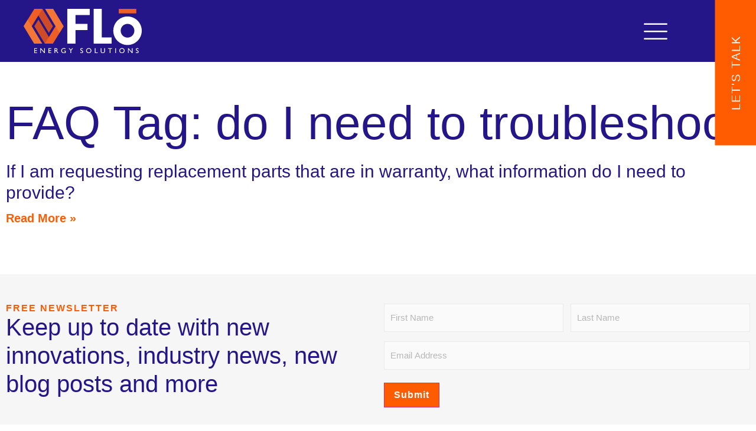

--- FILE ---
content_type: text/css
request_url: https://systemsflo.com/wp-content/themes/hello-theme-child-master/bootstrap-iso/css/style.css?ver=6.8.3
body_size: 23257
content:
.boots .ces-std {
  font-family: "Helvetica Neue", Helvetica, Arial, sans-serif;
  font-size: 12px;
  line-height: 1.428571429;
  /*!
 * Bootstrap v4.0.0 (https://getbootstrap.com)
 * Copyright 2011-2018 The Bootstrap Authors
 * Copyright 2011-2018 Twitter, Inc.
 * Licensed under MIT (https://github.com/twbs/bootstrap/blob/master/LICENSE)
 */ }
  .boots * :root {
    --blue: #007bff;
    --indigo: #6610f2;
    --purple: #6f42c1;
    --pink: #e83e8c;
    --red: #dc3545;
    --orange: #fd7e14;
    --yellow: #ffc107;
    --green: #28a745;
    --teal: #20c997;
    --cyan: #17a2b8;
    --white: #fff;
    --gray: #6c757d;
    --gray-dark: #343a40;
    --primary: #007bff;
    --secondary: #6c757d;
    --success: #28a745;
    --info: #17a2b8;
    --warning: #ffc107;
    --danger: #dc3545;
    --light: #f8f9fa;
    --dark: #343a40;
    --breakpoint-xs: 0;
    --breakpoint-sm: 576px;
    --breakpoint-md: 768px;
    --breakpoint-lg: 992px;
    --breakpoint-xl: 1200px;
    --font-family-sans-serif: -apple-system, BlinkMacSystemFont, "Segoe UI", Roboto, "Helvetica Neue", Arial, sans-serif, "Apple Color Emoji", "Segoe UI Emoji", "Segoe UI Symbol";
    --font-family-monospace: SFMono-Regular, Menlo, Monaco, Consolas, "Liberation Mono", "Courier New", monospace; }
  .boots * *,
  .boots * *::before,
  .boots * *::after {
    box-sizing: border-box; }
  .boots * html {
    font-family: sans-serif;
    line-height: 1.15;
    -webkit-text-size-adjust: 100%;
    -ms-text-size-adjust: 100%;
    -ms-overflow-style: scrollbar;
    -webkit-tap-highlight-color: transparent; }

@-ms-viewport {
  width: device-width; }
  .boots * article, .boots * aside, .boots * dialog, .boots * figcaption, .boots * figure, .boots * footer, .boots * header, .boots * hgroup, .boots * main, .boots * nav, .boots * section {
    display: block; }
  .boots .main {
    margin-top: 140px;
  }
  .site-header {
    background-color: #241688 !important;
  }
  form.boots {
    margin-top: 140px;
  }
  .boots * body {
    margin: 0;
    font-family: -apple-system, BlinkMacSystemFont, "Segoe UI", Roboto, "Helvetica Neue", Arial, sans-serif, "Apple Color Emoji", "Segoe UI Emoji", "Segoe UI Symbol";
    font-size: 1rem;
    font-weight: 400;
    line-height: 1.5;
    color: #212529;
    text-align: left;
    background-color: #fff; }
  .boots * [tabindex="-1"]:focus {
    outline: 0 !important; }
  .boots * hr {
    box-sizing: content-box;
    height: 0;
    overflow: visible; }
  .boots * h1, .boots * h2, .boots * h3, .boots * h4, .boots * h5, .boots * h6 {
    margin-top: 0;
    margin-bottom: 0.5rem; }
  .boots * p {
    margin-top: 0;
    margin-bottom: 1rem; }
  .boots * abbr[title],
  .boots * abbr[data-original-title] {
    text-decoration: underline;
    text-decoration: underline dotted;
    cursor: help;
    border-bottom: 0; }
  .boots * address {
    margin-bottom: 1rem;
    font-style: normal;
    line-height: inherit; }
  .boots * ol,
  .boots * ul,
  .boots * dl {
    margin-top: 0;
    margin-bottom: 1rem; }
  .boots * ol ol,
  .boots * ul ul,
  .boots * ol ul,
  .boots * ul ol {
    margin-bottom: 0; }
  .boots * dt {
    font-weight: 700; }
  .boots * dd {
    margin-bottom: .5rem;
    margin-left: 0; }
  .boots * blockquote {
    margin: 0 0 1rem; }
  .boots * dfn {
    font-style: italic; }
  .boots * b,
  .boots * strong {
    font-weight: bolder; }
  .boots * small {
    font-size: 80%; }
  .boots * sub,
  .boots * sup {
    position: relative;
    font-size: 75%;
    line-height: 0;
    vertical-align: baseline; }
  .boots * sub {
    bottom: -.25em; }
  .boots * sup {
    top: -.5em; }
  .boots * a {
    color: #007bff;
    text-decoration: none;
    background-color: transparent;
    -webkit-text-decoration-skip: objects; }
    .boots * a:hover {
      color: #0056b3;
      text-decoration: underline; }
  .boots * a:not([href]):not([tabindex]) {
    color: inherit;
    text-decoration: none; }
    .boots * a:not([href]):not([tabindex]):hover, .boots * a:not([href]):not([tabindex]):focus {
      color: inherit;
      text-decoration: none; }
    .boots * a:not([href]):not([tabindex]):focus {
      outline: 0; }
  .boots * pre,
  .boots * code,
  .boots * kbd,
  .boots * samp {
    font-family: monospace, monospace;
    font-size: 1em; }
  .boots * pre {
    margin-top: 0;
    margin-bottom: 1rem;
    overflow: auto;
    -ms-overflow-style: scrollbar; }
  .boots * figure {
    margin: 0 0 1rem; }
  .boots * img {
    vertical-align: middle;
    border-style: none; }
  .boots * svg:not(:root) {
    overflow: hidden; }
  .boots * table {
    border-collapse: collapse; }
  .boots * caption {
    padding-top: 0.75rem;
    padding-bottom: 0.75rem;
    color: #6c757d;
    text-align: left;
    caption-side: bottom; }
  .boots * th {
    text-align: inherit; }
  .boots * label {
    display: inline-block;
	font-size: 1em;
    margin-bottom: .5rem; }
  .boots * button {
    border-radius: 0; }
  .boots * button:focus {
    outline: 1px dotted;
    outline: 5px auto -webkit-focus-ring-color; }
  .boots * input,
  .boots * button,
  .boots * select,
  .boots * optgroup,
  .boots * textarea {
    margin: 0;
    font-family: inherit;
    font-size: inherit;
    line-height: inherit; }
  .boots * button,
  .boots * input {
    overflow: visible; }
  .boots * button,
  .boots * select {
    text-transform: none; }
  .boots * button,
  .boots * html [type="button"],
  .boots * [type="reset"],
  .boots * [type="submit"] {
    -webkit-appearance: button; }
  .boots * button::-moz-focus-inner,
  .boots * [type="button"]::-moz-focus-inner,
  .boots * [type="reset"]::-moz-focus-inner,
  .boots * [type="submit"]::-moz-focus-inner {
    padding: 0;
    border-style: none; }
  .boots * input[type="radio"],
  .boots * input[type="checkbox"] {
    box-sizing: border-box;
    padding: 0; }
  .boots * input[type="date"],
  .boots * input[type="time"],
  .boots * input[type="datetime-local"],
  .boots * input[type="month"] {
    -webkit-appearance: listbox; }
  .boots * textarea {
    overflow: auto;
    resize: vertical; }
  .boots * fieldset {
    min-width: 0;
    padding: 0;
    margin: 0;
    border: 0; }
  .boots * legend {
    display: block;
    width: 100%;
    max-width: 100%;
    padding: 0;
    margin-bottom: .5rem;
    font-size: 1.5rem;
    line-height: inherit;
    color: inherit;
    white-space: normal; }
  .boots * progress {
    vertical-align: baseline; }
  .boots * [type="number"]::-webkit-inner-spin-button,
  .boots * [type="number"]::-webkit-outer-spin-button {
    height: auto; }
  .boots * [type="search"] {
    outline-offset: -2px;
    -webkit-appearance: none; }
  .boots * [type="search"]::-webkit-search-cancel-button,
  .boots * [type="search"]::-webkit-search-decoration {
    -webkit-appearance: none; }
  .boots * ::-webkit-file-upload-button {
    font: inherit;
    -webkit-appearance: button; }
  .boots * output {
    display: inline-block; }
  .boots * summary {
    display: list-item;
    cursor: pointer; }
  .boots * template {
    display: none; }
  .boots * [hidden] {
    display: none !important; }
  .boots * h1, .boots * h2, .boots * h3, .boots * h4, .boots * h5, .boots * h6,
  .boots * .h1, .boots * .h2, .boots * .h3, .boots * .h4, .boots * .h5, .boots * .h6 {
    margin-bottom: 0.5rem;
    font-family: inherit;
    font-weight: 500;
    line-height: 1.2;
    color: inherit; }
  .boots * h1, .boots * .h1 {
    font-size: 2.5rem; }
  .boots * h2, .boots * .h2 {
    font-size: 2rem; }
  .boots * h3, .boots * .h3 {
    font-size: 1.75rem; }
  .boots * h4, .boots * .h4 {
    font-size: 1.5rem; }
  .boots * h5, .boots * .h5 {
    font-size: 1.25rem; }
  .boots * h6, .boots * .h6 {
    font-size: 1rem; }
  .boots * .lead {
    font-size: 1.25rem;
    font-weight: 300; }
  .boots * .display-1 {
    font-size: 6rem;
    font-weight: 300;
    line-height: 1.2; }
  .boots * .display-2 {
    font-size: 5.5rem;
    font-weight: 300;
    line-height: 1.2; }
  .boots * .display-3 {
    font-size: 4.5rem;
    font-weight: 300;
    line-height: 1.2; }
  .boots * .display-4 {
    font-size: 3.5rem;
    font-weight: 300;
    line-height: 1.2; }
  .boots * hr {
    margin-top: 1rem;
    margin-bottom: 1rem;
    border: 0;
    border-top: 1px solid rgba(0, 0, 0, 0.1); }
  .boots * small,
  .boots * .small {
    font-size: 80%;
    font-weight: 400; }
  .boots * mark,
  .boots * .mark {
    padding: 0.2em;
    background-color: #fcf8e3; }
  .boots * .list-unstyled {
    padding-left: 0;
    list-style: none; }
  .boots * .list-inline {
    padding-left: 0;
    list-style: none; }
  .boots * .list-inline-item {
    display: inline-block; }
    .boots * .list-inline-item:not(:last-child) {
      margin-right: 0.5rem; }
  .boots * .initialism {
    font-size: 90%;
    text-transform: uppercase; }
  .boots * .blockquote {
    margin-bottom: 1rem;
    font-size: 1.25rem; }
  .boots * .blockquote-footer {
    display: block;
    font-size: 80%;
    color: #6c757d; }
    .boots * .blockquote-footer::before {
      content: "\2014 \00A0"; }
  .boots * .img-fluid {
    max-width: 100%;
    height: auto; }
  .boots * .img-thumbnail {
    padding: 0.25rem;
    background-color: #fff;
    border: 1px solid #dee2e6;
    border-radius: 0.25rem;
    max-width: 100%;
    height: auto; }
  .boots * .figure {
    display: inline-block; }
  .boots * .figure-img {
    margin-bottom: 0.5rem;
    line-height: 1; }
  .boots * .figure-caption {
    font-size: 90%;
    color: #6c757d; }
  .boots * code,
  .boots * kbd,
  .boots * pre,
  .boots * samp {
    font-family: SFMono-Regular, Menlo, Monaco, Consolas, "Liberation Mono", "Courier New", monospace; }
  .boots * code {
    font-size: 87.5%;
    color: #e83e8c;
    word-break: break-word; }
    a > .boots * code {
      color: inherit; }
  .boots * kbd {
    padding: 0.2rem 0.4rem;
    font-size: 87.5%;
    color: #fff;
    background-color: #212529;
    border-radius: 0.2rem; }
    .boots * kbd kbd {
      padding: 0;
      font-size: 100%;
      font-weight: 700; }
  .boots * pre {
    display: block;
    font-size: 87.5%;
    color: #212529; }
    .boots * pre code {
      font-size: inherit;
      color: inherit;
      word-break: normal; }
  .boots * .pre-scrollable {
    max-height: 340px;
    overflow-y: scroll; }
  .boots .container {
    max-width: 100% !important;
  }
  .boots * .container {
    width: 100%;
    padding-right: 15px;
    padding-left: 15px;
    margin-right: auto;
    margin-left: auto; 
    }
    @media (min-width: 576px) {
      .boots * .container {
        max-width: 540px; } }
    @media (min-width: 768px) {
      .boots * .container {
        max-width: 720px; } }
    @media (min-width: 992px) {
      .boots * .container {
        max-width: 960px; } }
    @media (min-width: 1200px) {
      .boots * .container {
        max-width: 1140px; } }
  .boots * .container-fluid {
    width: 100%;
    padding-right: 15px;
    padding-left: 15px;
    margin-right: auto;
    margin-left: auto; }
  .boots * .row {
    display: flex;
    flex-wrap: wrap;
    margin-right: -15px;
    margin-left: -15px; }
  .boots * .no-gutters {
    margin-right: 0;
    margin-left: 0; }
    .boots * .no-gutters > .col,
    .boots * .no-gutters > [class*="col-"] {
      padding-right: 0;
      padding-left: 0; }
  .boots * .col-1, .boots * .col-2, .boots * .col-3, .boots * .col-4, .boots * .col-5, .boots * .col-6, .boots * .col-7, .boots * .col-8, .boots * .col-9, .boots * .col-10, .boots * .col-11, .boots * .col-12, .boots * .col, .boots * .col-auto, .boots * .col-sm-1, .boots * .col-sm-2, .boots * .col-sm-3, .boots * .col-sm-4, .boots * .col-sm-5, .boots * .col-sm-6, .boots * .col-sm-7, .boots * .col-sm-8, .boots * .col-sm-9, .boots * .col-sm-10, .boots * .col-sm-11, .boots * .col-sm-12, .boots * .col-sm, .boots * .col-sm-auto, .boots * .col-md-1, .boots * .col-md-2, .boots * .col-md-3, .boots * .col-md-4, .boots * .col-md-5, .boots * .col-md-6, .boots * .col-md-7, .boots * .col-md-8, .boots * .col-md-9, .boots * .col-md-10, .boots * .col-md-11, .boots * .col-md-12, .boots * .col-md, .boots * .col-md-auto, .boots * .col-lg-1, .boots * .col-lg-2, .boots * .col-lg-3, .boots * .col-lg-4, .boots * .col-lg-5, .boots * .col-lg-6, .boots * .col-lg-7, .boots * .col-lg-8, .boots * .col-lg-9, .boots * .col-lg-10, .boots * .col-lg-11, .boots * .col-lg-12, .boots * .col-lg, .boots * .col-lg-auto, .boots * .col-xl-1, .boots * .col-xl-2, .boots * .col-xl-3, .boots * .col-xl-4, .boots * .col-xl-5, .boots * .col-xl-6, .boots * .col-xl-7, .boots * .col-xl-8, .boots * .col-xl-9, .boots * .col-xl-10, .boots * .col-xl-11, .boots * .col-xl-12, .boots * .col-xl, .boots * .col-xl-auto {
    position: relative;
    width: 100%;
    min-height: 1px;
    padding-right: 15px;
    padding-left: 15px; }
  .boots * .col {
    flex-basis: 0;
    flex-grow: 1;
    max-width: 100%; }
  .boots * .col-auto {
    flex: 0 0 auto;
    width: auto;
    max-width: none; }
  .boots * .col-1 {
    flex: 0 0 8.33333%;
    max-width: 8.33333%; }
  .boots * .col-2 {
    flex: 0 0 16.66667%;
    max-width: 16.66667%; }
  .boots * .col-3 {
    flex: 0 0 25%;
    max-width: 25%; }
  .boots * .col-4 {
    flex: 0 0 33.33333%;
    max-width: 33.33333%; }
  .boots * .col-5 {
    flex: 0 0 41.66667%;
    max-width: 41.66667%; }
  .boots * .col-6 {
    flex: 0 0 50%;
    max-width: 50%; }
  .boots * .col-7 {
    flex: 0 0 58.33333%;
    max-width: 58.33333%; }
  .boots * .col-8 {
    flex: 0 0 66.66667%;
    max-width: 66.66667%; }
  .boots * .col-9 {
    flex: 0 0 75%;
    max-width: 75%; }
  .boots * .col-10 {
    flex: 0 0 83.33333%;
    max-width: 83.33333%; }
  .boots * .col-11 {
    flex: 0 0 91.66667%;
    max-width: 91.66667%; }
  .boots * .col-12 {
    flex: 0 0 100%;
    max-width: 100%; }
  .boots * .order-first {
    order: -1; }
  .boots * .order-last {
    order: 13; }
  .boots * .order-0 {
    order: 0; }
  .boots * .order-1 {
    order: 1; }
  .boots * .order-2 {
    order: 2; }
  .boots * .order-3 {
    order: 3; }
  .boots * .order-4 {
    order: 4; }
  .boots * .order-5 {
    order: 5; }
  .boots * .order-6 {
    order: 6; }
  .boots * .order-7 {
    order: 7; }
  .boots * .order-8 {
    order: 8; }
  .boots * .order-9 {
    order: 9; }
  .boots * .order-10 {
    order: 10; }
  .boots * .order-11 {
    order: 11; }
  .boots * .order-12 {
    order: 12; }
  .boots * .offset-1 {
    margin-left: 8.33333%; }
  .boots * .offset-2 {
    margin-left: 16.66667%; }
  .boots * .offset-3 {
    margin-left: 25%; }
  .boots * .offset-4 {
    margin-left: 33.33333%; }
  .boots * .offset-5 {
    margin-left: 41.66667%; }
  .boots * .offset-6 {
    margin-left: 50%; }
  .boots * .offset-7 {
    margin-left: 58.33333%; }
  .boots * .offset-8 {
    margin-left: 66.66667%; }
  .boots * .offset-9 {
    margin-left: 75%; }
  .boots * .offset-10 {
    margin-left: 83.33333%; }
  .boots * .offset-11 {
    margin-left: 91.66667%; }
  @media (min-width: 576px) {
    .boots * .col-sm {
      flex-basis: 0;
      flex-grow: 1;
      max-width: 100%; }
    .boots * .col-sm-auto {
      flex: 0 0 auto;
      width: auto;
      max-width: none; }
    .boots * .col-sm-1 {
      flex: 0 0 8.33333%;
      max-width: 8.33333%; }
    .boots * .col-sm-2 {
      flex: 0 0 16.66667%;
      max-width: 16.66667%; }
    .boots * .col-sm-3 {
      flex: 0 0 25%;
      max-width: 25%; }
    .boots * .col-sm-4 {
      flex: 0 0 33.33333%;
      max-width: 33.33333%; }
    .boots * .col-sm-5 {
      flex: 0 0 41.66667%;
      max-width: 41.66667%; }
    .boots * .col-sm-6 {
      flex: 0 0 50%;
      max-width: 50%; }
    .boots * .col-sm-7 {
      flex: 0 0 58.33333%;
      max-width: 58.33333%; }
    .boots * .col-sm-8 {
      flex: 0 0 66.66667%;
      max-width: 66.66667%; }
    .boots * .col-sm-9 {
      flex: 0 0 75%;
      max-width: 75%; }
    .boots * .col-sm-10 {
      flex: 0 0 83.33333%;
      max-width: 83.33333%; }
    .boots * .col-sm-11 {
      flex: 0 0 91.66667%;
      max-width: 91.66667%; }
    .boots * .col-sm-12 {
      flex: 0 0 100%;
      max-width: 100%; }
    .boots * .order-sm-first {
      order: -1; }
    .boots * .order-sm-last {
      order: 13; }
    .boots * .order-sm-0 {
      order: 0; }
    .boots * .order-sm-1 {
      order: 1; }
    .boots * .order-sm-2 {
      order: 2; }
    .boots * .order-sm-3 {
      order: 3; }
    .boots * .order-sm-4 {
      order: 4; }
    .boots * .order-sm-5 {
      order: 5; }
    .boots * .order-sm-6 {
      order: 6; }
    .boots * .order-sm-7 {
      order: 7; }
    .boots * .order-sm-8 {
      order: 8; }
    .boots * .order-sm-9 {
      order: 9; }
    .boots * .order-sm-10 {
      order: 10; }
    .boots * .order-sm-11 {
      order: 11; }
    .boots * .order-sm-12 {
      order: 12; }
    .boots * .offset-sm-0 {
      margin-left: 0; }
    .boots * .offset-sm-1 {
      margin-left: 8.33333%; }
    .boots * .offset-sm-2 {
      margin-left: 16.66667%; }
    .boots * .offset-sm-3 {
      margin-left: 25%; }
    .boots * .offset-sm-4 {
      margin-left: 33.33333%; }
    .boots * .offset-sm-5 {
      margin-left: 41.66667%; }
    .boots * .offset-sm-6 {
      margin-left: 50%; }
    .boots * .offset-sm-7 {
      margin-left: 58.33333%; }
    .boots * .offset-sm-8 {
      margin-left: 66.66667%; }
    .boots * .offset-sm-9 {
      margin-left: 75%; }
    .boots * .offset-sm-10 {
      margin-left: 83.33333%; }
    .boots * .offset-sm-11 {
      margin-left: 91.66667%; } }
  @media (min-width: 768px) {
    .boots * .col-md {
      flex-basis: 0;
      flex-grow: 1;
      max-width: 100%; }
    .boots * .col-md-auto {
      flex: 0 0 auto;
      width: auto;
      max-width: none; }
    .boots * .col-md-1 {
      flex: 0 0 8.33333%;
      max-width: 8.33333%; }
    .boots * .col-md-2 {
      flex: 0 0 16.66667%;
      max-width: 16.66667%; }
    .boots * .col-md-3 {
      flex: 0 0 25%;
      max-width: 25%; }
    .boots * .col-md-4 {
      flex: 0 0 33.33333%;
      max-width: 33.33333%; }
    .boots * .col-md-5 {
      flex: 0 0 41.66667%;
      max-width: 41.66667%; }
    .boots * .col-md-6 {
      flex: 0 0 50%;
      max-width: 50%; }
    .boots * .col-md-7 {
      flex: 0 0 58.33333%;
      max-width: 58.33333%; }
    .boots * .col-md-8 {
      flex: 0 0 66.66667%;
      max-width: 66.66667%; }
    .boots * .col-md-9 {
      flex: 0 0 75%;
      max-width: 75%; }
    .boots * .col-md-10 {
      flex: 0 0 83.33333%;
      max-width: 83.33333%; }
    .boots * .col-md-11 {
      flex: 0 0 91.66667%;
      max-width: 91.66667%; }
    .boots * .col-md-12 {
      flex: 0 0 100%;
      max-width: 100%; }
    .boots * .order-md-first {
      order: -1; }
    .boots * .order-md-last {
      order: 13; }
    .boots * .order-md-0 {
      order: 0; }
    .boots * .order-md-1 {
      order: 1; }
    .boots * .order-md-2 {
      order: 2; }
    .boots * .order-md-3 {
      order: 3; }
    .boots * .order-md-4 {
      order: 4; }
    .boots * .order-md-5 {
      order: 5; }
    .boots * .order-md-6 {
      order: 6; }
    .boots * .order-md-7 {
      order: 7; }
    .boots * .order-md-8 {
      order: 8; }
    .boots * .order-md-9 {
      order: 9; }
    .boots * .order-md-10 {
      order: 10; }
    .boots * .order-md-11 {
      order: 11; }
    .boots * .order-md-12 {
      order: 12; }
    .boots * .offset-md-0 {
      margin-left: 0; }
    .boots * .offset-md-1 {
      margin-left: 8.33333%; }
    .boots * .offset-md-2 {
      margin-left: 16.66667%; }
    .boots * .offset-md-3 {
      margin-left: 25%; }
    .boots * .offset-md-4 {
      margin-left: 33.33333%; }
    .boots * .offset-md-5 {
      margin-left: 41.66667%; }
    .boots * .offset-md-6 {
      margin-left: 50%; }
    .boots * .offset-md-7 {
      margin-left: 58.33333%; }
    .boots * .offset-md-8 {
      margin-left: 66.66667%; }
    .boots * .offset-md-9 {
      margin-left: 75%; }
    .boots * .offset-md-10 {
      margin-left: 83.33333%; }
    .boots * .offset-md-11 {
      margin-left: 91.66667%; } }
  @media (min-width: 992px) {
    .boots * .col-lg {
      flex-basis: 0;
      flex-grow: 1;
      max-width: 100%; }
    .boots * .col-lg-auto {
      flex: 0 0 auto;
      width: auto;
      max-width: none; }
    .boots * .col-lg-1 {
      flex: 0 0 8.33333%;
      max-width: 8.33333%; }
    .boots * .col-lg-2 {
      flex: 0 0 16.66667%;
      max-width: 16.66667%; }
    .boots * .col-lg-3 {
      flex: 0 0 25%;
      max-width: 25%; }
    .boots * .col-lg-4 {
      flex: 0 0 33.33333%;
      max-width: 33.33333%; }
    .boots * .col-lg-5 {
      flex: 0 0 41.66667%;
      max-width: 41.66667%; }
    .boots * .col-lg-6 {
      flex: 0 0 50%;
      max-width: 50%; }
    .boots * .col-lg-7 {
      flex: 0 0 58.33333%;
      max-width: 58.33333%; }
    .boots * .col-lg-8 {
      flex: 0 0 66.66667%;
      max-width: 66.66667%; }
    .boots * .col-lg-9 {
      flex: 0 0 75%;
      max-width: 75%; }
    .boots * .col-lg-10 {
      flex: 0 0 83.33333%;
      max-width: 83.33333%; }
    .boots * .col-lg-11 {
      flex: 0 0 91.66667%;
      max-width: 91.66667%; }
    .boots * .col-lg-12 {
      flex: 0 0 100%;
      max-width: 100%; }
    .boots * .order-lg-first {
      order: -1; }
    .boots * .order-lg-last {
      order: 13; }
    .boots * .order-lg-0 {
      order: 0; }
    .boots * .order-lg-1 {
      order: 1; }
    .boots * .order-lg-2 {
      order: 2; }
    .boots * .order-lg-3 {
      order: 3; }
    .boots * .order-lg-4 {
      order: 4; }
    .boots * .order-lg-5 {
      order: 5; }
    .boots * .order-lg-6 {
      order: 6; }
    .boots * .order-lg-7 {
      order: 7; }
    .boots * .order-lg-8 {
      order: 8; }
    .boots * .order-lg-9 {
      order: 9; }
    .boots * .order-lg-10 {
      order: 10; }
    .boots * .order-lg-11 {
      order: 11; }
    .boots * .order-lg-12 {
      order: 12; }
    .boots * .offset-lg-0 {
      margin-left: 0; }
    .boots * .offset-lg-1 {
      margin-left: 8.33333%; }
    .boots * .offset-lg-2 {
      margin-left: 16.66667%; }
    .boots * .offset-lg-3 {
      margin-left: 25%; }
    .boots * .offset-lg-4 {
      margin-left: 33.33333%; }
    .boots * .offset-lg-5 {
      margin-left: 41.66667%; }
    .boots * .offset-lg-6 {
      margin-left: 50%; }
    .boots * .offset-lg-7 {
      margin-left: 58.33333%; }
    .boots * .offset-lg-8 {
      margin-left: 66.66667%; }
    .boots * .offset-lg-9 {
      margin-left: 75%; }
    .boots * .offset-lg-10 {
      margin-left: 83.33333%; }
    .boots * .offset-lg-11 {
      margin-left: 91.66667%; } }
  @media (min-width: 1200px) {
    .boots * .col-xl {
      flex-basis: 0;
      flex-grow: 1;
      max-width: 100%; }
    .boots * .col-xl-auto {
      flex: 0 0 auto;
      width: auto;
      max-width: none; }
    .boots * .col-xl-1 {
      flex: 0 0 8.33333%;
      max-width: 8.33333%; }
    .boots * .col-xl-2 {
      flex: 0 0 16.66667%;
      max-width: 16.66667%; }
    .boots * .col-xl-3 {
      flex: 0 0 25%;
      max-width: 25%; }
    .boots * .col-xl-4 {
      flex: 0 0 33.33333%;
      max-width: 33.33333%; }
    .boots * .col-xl-5 {
      flex: 0 0 41.66667%;
      max-width: 41.66667%; }
    .boots * .col-xl-6 {
      flex: 0 0 50%;
      max-width: 50%; }
    .boots * .col-xl-7 {
      flex: 0 0 58.33333%;
      max-width: 58.33333%; }
    .boots * .col-xl-8 {
      flex: 0 0 66.66667%;
      max-width: 66.66667%; }
    .boots * .col-xl-9 {
      flex: 0 0 75%;
      max-width: 75%; }
    .boots * .col-xl-10 {
      flex: 0 0 83.33333%;
      max-width: 83.33333%; }
    .boots * .col-xl-11 {
      flex: 0 0 91.66667%;
      max-width: 91.66667%; }
    .boots * .col-xl-12 {
      flex: 0 0 100%;
      max-width: 100%; }
    .boots * .order-xl-first {
      order: -1; }
    .boots * .order-xl-last {
      order: 13; }
    .boots * .order-xl-0 {
      order: 0; }
    .boots * .order-xl-1 {
      order: 1; }
    .boots * .order-xl-2 {
      order: 2; }
    .boots * .order-xl-3 {
      order: 3; }
    .boots * .order-xl-4 {
      order: 4; }
    .boots * .order-xl-5 {
      order: 5; }
    .boots * .order-xl-6 {
      order: 6; }
    .boots * .order-xl-7 {
      order: 7; }
    .boots * .order-xl-8 {
      order: 8; }
    .boots * .order-xl-9 {
      order: 9; }
    .boots * .order-xl-10 {
      order: 10; }
    .boots * .order-xl-11 {
      order: 11; }
    .boots * .order-xl-12 {
      order: 12; }
    .boots * .offset-xl-0 {
      margin-left: 0; }
    .boots * .offset-xl-1 {
      margin-left: 8.33333%; }
    .boots * .offset-xl-2 {
      margin-left: 16.66667%; }
    .boots * .offset-xl-3 {
      margin-left: 25%; }
    .boots * .offset-xl-4 {
      margin-left: 33.33333%; }
    .boots * .offset-xl-5 {
      margin-left: 41.66667%; }
    .boots * .offset-xl-6 {
      margin-left: 50%; }
    .boots * .offset-xl-7 {
      margin-left: 58.33333%; }
    .boots * .offset-xl-8 {
      margin-left: 66.66667%; }
    .boots * .offset-xl-9 {
      margin-left: 75%; }
    .boots * .offset-xl-10 {
      margin-left: 83.33333%; }
    .boots * .offset-xl-11 {
      margin-left: 91.66667%; } }
  .boots * .table {
    width: 100%;
    max-width: 100%;
    margin-bottom: 1rem;
    background-color: transparent; }
    .boots * .table th,
    .boots * .table td {
      padding: 0.75rem;
      vertical-align: top;
      border-top: 1px solid #dee2e6; }
    .boots * .table thead th {
      vertical-align: bottom;
      border-bottom: 2px solid #dee2e6; }
    .boots * .table tbody + tbody {
      border-top: 2px solid #dee2e6; }
    .boots * .table .table {
      background-color: #fff; }
  .boots * .table-sm th,
  .boots * .table-sm td {
    padding: 0.3rem; }
  .boots * .table-bordered {
    border: 1px solid #dee2e6; }
    .boots * .table-bordered th,
    .boots * .table-bordered td {
      border: 1px solid #dee2e6; }
    .boots * .table-bordered thead th,
    .boots * .table-bordered thead td {
      border-bottom-width: 2px; }
  .boots * .table-striped tbody tr:nth-of-type(odd) {
    background-color: rgba(0, 0, 0, 0.05); }
  .boots * .table-hover tbody tr:hover {
    background-color: rgba(0, 0, 0, 0.075); }
  .boots * .table-primary,
  .boots * .table-primary > th,
  .boots * .table-primary > td {
    background-color: #b8daff; }
  .boots * .table-hover .table-primary:hover {
    background-color: #9fcdff; }
    .boots * .table-hover .table-primary:hover > td,
    .boots * .table-hover .table-primary:hover > th {
      background-color: #9fcdff; }
  .boots * .table-secondary,
  .boots * .table-secondary > th,
  .boots * .table-secondary > td {
    background-color: #d6d8db; }
  .boots * .table-hover .table-secondary:hover {
    background-color: #c8cbcf; }
    .boots * .table-hover .table-secondary:hover > td,
    .boots * .table-hover .table-secondary:hover > th {
      background-color: #c8cbcf; }
  .boots * .table-success,
  .boots * .table-success > th,
  .boots * .table-success > td {
    background-color: #c3e6cb; }
  .boots * .table-hover .table-success:hover {
    background-color: #b1dfbb; }
    .boots * .table-hover .table-success:hover > td,
    .boots * .table-hover .table-success:hover > th {
      background-color: #b1dfbb; }
  .boots * .table-info,
  .boots * .table-info > th,
  .boots * .table-info > td {
    background-color: #bee5eb; }
  .boots * .table-hover .table-info:hover {
    background-color: #abdde5; }
    .boots * .table-hover .table-info:hover > td,
    .boots * .table-hover .table-info:hover > th {
      background-color: #abdde5; }
  .boots * .table-warning,
  .boots * .table-warning > th,
  .boots * .table-warning > td {
    background-color: #ffeeba; }
  .boots * .table-hover .table-warning:hover {
    background-color: #ffe8a1; }
    .boots * .table-hover .table-warning:hover > td,
    .boots * .table-hover .table-warning:hover > th {
      background-color: #ffe8a1; }
  .boots * .table-danger,
  .boots * .table-danger > th,
  .boots * .table-danger > td {
    background-color: #f5c6cb; }
  .boots * .table-hover .table-danger:hover {
    background-color: #f1b0b7; }
    .boots * .table-hover .table-danger:hover > td,
    .boots * .table-hover .table-danger:hover > th {
      background-color: #f1b0b7; }
  .boots * .table-light,
  .boots * .table-light > th,
  .boots * .table-light > td {
    background-color: #fdfdfe; }
  .boots * .table-hover .table-light:hover {
    background-color: #ececf6; }
    .boots * .table-hover .table-light:hover > td,
    .boots * .table-hover .table-light:hover > th {
      background-color: #ececf6; }
  .boots * .table-dark,
  .boots * .table-dark > th,
  .boots * .table-dark > td {
    background-color: #c6c8ca; }
  .boots * .table-hover .table-dark:hover {
    background-color: #b9bbbe; }
    .boots * .table-hover .table-dark:hover > td,
    .boots * .table-hover .table-dark:hover > th {
      background-color: #b9bbbe; }
  .boots * .table-active,
  .boots * .table-active > th,
  .boots * .table-active > td {
    background-color: rgba(0, 0, 0, 0.075); }
  .boots * .table-hover .table-active:hover {
    background-color: rgba(0, 0, 0, 0.075); }
    .boots * .table-hover .table-active:hover > td,
    .boots * .table-hover .table-active:hover > th {
      background-color: rgba(0, 0, 0, 0.075); }
  .boots * .table .thead-dark th {
    color: #fff;
    background-color: #212529;
    border-color: #32383e; }
  .boots * .table .thead-light th {
    color: #495057;
    background-color: #e9ecef;
    border-color: #dee2e6; }
  .boots * .table-dark {
    color: #fff;
    background-color: #212529; }
    .boots * .table-dark th,
    .boots * .table-dark td,
    .boots * .table-dark thead th {
      border-color: #32383e; }
    .boots * .table-dark.table-bordered {
      border: 0; }
    .boots * .table-dark.table-striped tbody tr:nth-of-type(odd) {
      background-color: rgba(255, 255, 255, 0.05); }
    .boots * .table-dark.table-hover tbody tr:hover {
      background-color: rgba(255, 255, 255, 0.075); }
  @media (max-width: 575.98px) {
    .boots * .table-responsive-sm {
      display: block;
      width: 100%;
      overflow-x: auto;
      -webkit-overflow-scrolling: touch;
      -ms-overflow-style: -ms-autohiding-scrollbar; }
      .boots * .table-responsive-sm > .table-bordered {
        border: 0; } }
  @media (max-width: 767.98px) {
    .boots * .table-responsive-md {
      display: block;
      width: 100%;
      overflow-x: auto;
      -webkit-overflow-scrolling: touch;
      -ms-overflow-style: -ms-autohiding-scrollbar; }
      .boots * .table-responsive-md > .table-bordered {
        border: 0; } }
  @media (max-width: 991.98px) {
    .boots * .table-responsive-lg {
      display: block;
      width: 100%;
      overflow-x: auto;
      -webkit-overflow-scrolling: touch;
      -ms-overflow-style: -ms-autohiding-scrollbar; }
      .boots * .table-responsive-lg > .table-bordered {
        border: 0; } }
  @media (max-width: 1199.98px) {
    .boots * .table-responsive-xl {
      display: block;
      width: 100%;
      overflow-x: auto;
      -webkit-overflow-scrolling: touch;
      -ms-overflow-style: -ms-autohiding-scrollbar; }
      .boots * .table-responsive-xl > .table-bordered {
        border: 0; } }
  .boots * .table-responsive {
    display: block;
    width: 100%;
    overflow-x: auto;
    -webkit-overflow-scrolling: touch;
    -ms-overflow-style: -ms-autohiding-scrollbar; }
    .boots * .table-responsive > .table-bordered {
      border: 0; }
  .boots * .form-control {
    display: block;
    width: 100%;
    padding: 0.375rem 0.75rem;
    font-size: 1rem;
    line-height: 1.5;
    color: #495057;
    background-color: #fff;
    background-clip: padding-box;
    border: 1px solid #ced4da;
    border-radius: 0.25rem;
    transition: border-color 0.15s ease-in-out, box-shadow 0.15s ease-in-out; }
    .boots * .form-control::-ms-expand {
      background-color: transparent;
      border: 0; }
    .boots * .form-control:focus {
      color: #495057;
      background-color: #fff;
      border-color: #80bdff;
      outline: 0;
      box-shadow: 0 0 0 0.2rem rgba(0, 123, 255, 0.25); }
    .boots * .form-control::placeholder {
      color: #6c757d;
      opacity: 1; }
    .boots * .form-control:disabled, .boots * .form-control[readonly] {
      background-color: #e9ecef;
      opacity: 1; }
  .boots * select.form-control:not([size]):not([multiple]) {
    height: calc(2.25rem + 2px); }
  .boots * select.form-control:focus::-ms-value {
    color: #495057;
    background-color: #fff; }
  .boots * .form-control-file,
  .boots * .form-control-range {
    display: block;
    width: 100%; }
  .boots * .col-form-label {
    padding-top: calc(0.375rem + 1px);
    padding-bottom: calc(0.375rem + 1px);
    margin-bottom: 0;
    font-size: inherit;
    line-height: 1.5; }
  .boots * .col-form-label-lg {
    padding-top: calc(0.5rem + 1px);
    padding-bottom: calc(0.5rem + 1px);
    font-size: 1.25rem;
    line-height: 1.5; }
  .boots * .col-form-label-sm {
    padding-top: calc(0.25rem + 1px);
    padding-bottom: calc(0.25rem + 1px);
    font-size: 0.875rem;
    line-height: 1.5; }
  .boots * .form-control-plaintext {
    display: block;
    padding-top: 0.375rem;
    padding-bottom: 0.375rem;
    margin-bottom: 0;
    line-height: 1.5;
    background-color: transparent;
    border: solid transparent;
    border-width: 1px 0; }
    .boots * .form-control-plaintext.form-control-sm, .boots * .input-group-sm > .form-control-plaintext.form-control, .boots * .input-group-sm > .input-group-prepend > .form-control-plaintext.input-group-text, .boots * .input-group-sm > .input-group-append > .form-control-plaintext.input-group-text, .boots * .input-group-sm > .input-group-prepend > .form-control-plaintext.btn, .boots * .input-group-sm > .input-group-append > .form-control-plaintext.btn, .boots * .form-control-plaintext.form-control-lg, .boots * .input-group-lg > .form-control-plaintext.form-control, .boots * .input-group-lg > .input-group-prepend > .form-control-plaintext.input-group-text, .boots * .input-group-lg > .input-group-append > .form-control-plaintext.input-group-text, .boots * .input-group-lg > .input-group-prepend > .form-control-plaintext.btn, .boots * .input-group-lg > .input-group-append > .form-control-plaintext.btn {
      padding-right: 0;
      padding-left: 0; }
  .boots * .form-control-sm, .boots * .input-group-sm > .form-control, .boots * .input-group-sm > .input-group-prepend > .input-group-text, .boots * .input-group-sm > .input-group-append > .input-group-text, .boots * .input-group-sm > .input-group-prepend > .btn, .boots * .input-group-sm > .input-group-append > .btn {
    padding: 0.15rem 0.15rem;
    border: 1px solid #ced4da;
    /*font-size: 0.875rem;*/
    line-height: 1.5;
    border-radius: 0.2rem; }
  .boots * select.form-control-sm:not([size]):not([multiple]), .boots * .input-group-sm > select.form-control:not([size]):not([multiple]), .boots * .input-group-sm > .input-group-prepend > select.input-group-text:not([size]):not([multiple]), .boots * .input-group-sm > .input-group-append > select.input-group-text:not([size]):not([multiple]), .boots * .input-group-sm > .input-group-prepend > select.btn:not([size]):not([multiple]), .boots * .input-group-sm > .input-group-append > select.btn:not([size]):not([multiple]) {
    height: calc(1.4125rem + 2px); }
  .boots * .form-control-lg, .boots * .input-group-lg > .form-control, .boots * .input-group-lg > .input-group-prepend > .input-group-text, .boots * .input-group-lg > .input-group-append > .input-group-text, .boots * .input-group-lg > .input-group-prepend > .btn, .boots * .input-group-lg > .input-group-append > .btn {
    padding: 0.5rem 1rem;
    font-size: 1.25rem;
    line-height: 1.5;
    border-radius: 0.3rem; }
  .boots * select.form-control-lg:not([size]):not([multiple]), .boots * .input-group-lg > select.form-control:not([size]):not([multiple]), .boots * .input-group-lg > .input-group-prepend > select.input-group-text:not([size]):not([multiple]), .boots * .input-group-lg > .input-group-append > select.input-group-text:not([size]):not([multiple]), .boots * .input-group-lg > .input-group-prepend > select.btn:not([size]):not([multiple]), .boots * .input-group-lg > .input-group-append > select.btn:not([size]):not([multiple]) {
    height: calc(2.875rem + 2px); }
  .boots * .form-group {
    margin-bottom: 1rem; }
  .boots * .form-text {
    display: block;
    margin-top: 0.25rem; }
  .boots * .form-row {
    display: flex;
    flex-wrap: wrap;
    margin-right: -5px;
    margin-left: -5px; }
    .boots * .form-row > .col,
    .boots * .form-row > [class*="col-"] {
      padding-right: 5px;
      padding-left: 5px; }
  .boots * .form-check {
    position: relative;
    display: block;
    padding-left: 1.25rem; }
  .boots * .form-check-input {
    position: absolute;
    margin-top: 0.3rem;
    margin-left: -1.25rem; }
    .boots * .form-check-input:disabled ~ .form-check-label {
      color: #6c757d; }
  .boots * .form-check-label {
    margin-bottom: 0; }
  .boots * .form-check-inline {
    display: inline-flex;
    align-items: center;
    padding-left: 0;
    margin-right: 0.75rem; }
    .boots * .form-check-inline .form-check-input {
      position: static;
      margin-top: 0;
      margin-right: 0.3125rem;
      margin-left: 0; }
  .boots * .valid-feedback {
    display: none;
    width: 100%;
    margin-top: 0.25rem;
    font-size: 80%;
    color: #28a745; }
  .boots * .valid-tooltip {
    position: absolute;
    top: 100%;
    z-index: 5;
    display: none;
    max-width: 100%;
    padding: .5rem;
    margin-top: .1rem;
    font-size: .875rem;
    line-height: 1;
    color: #fff;
    background-color: rgba(40, 167, 69, 0.8);
    border-radius: .2rem; }
  .was-validated .boots * .form-control:valid, .boots * .form-control.is-valid, .was-validated
  .boots * .custom-select:valid,
  .boots * .custom-select.is-valid {
    border-color: #28a745; }
    .was-validated .boots * .form-control:valid:focus, .boots * .form-control.is-valid:focus, .was-validated
    .boots * .custom-select:valid:focus,
    .boots * .custom-select.is-valid:focus {
      border-color: #28a745;
      box-shadow: 0 0 0 0.2rem rgba(40, 167, 69, 0.25); }
    .was-validated .boots * .form-control:valid ~ .valid-feedback,
    .was-validated .boots * .form-control:valid ~ .valid-tooltip, .boots * .form-control.is-valid ~ .valid-feedback,
    .boots * .form-control.is-valid ~ .valid-tooltip, .was-validated
    .boots * .custom-select:valid ~ .valid-feedback,
    .was-validated
    .boots * .custom-select:valid ~ .valid-tooltip,
    .boots * .custom-select.is-valid ~ .valid-feedback,
    .boots * .custom-select.is-valid ~ .valid-tooltip {
      display: block; }
  .was-validated .boots * .form-check-input:valid ~ .form-check-label, .boots * .form-check-input.is-valid ~ .form-check-label {
    color: #28a745; }
  .was-validated .boots * .form-check-input:valid ~ .valid-feedback,
  .was-validated .boots * .form-check-input:valid ~ .valid-tooltip, .boots * .form-check-input.is-valid ~ .valid-feedback,
  .boots * .form-check-input.is-valid ~ .valid-tooltip {
    display: block; }
  .was-validated .boots * .custom-control-input:valid ~ .custom-control-label, .boots * .custom-control-input.is-valid ~ .custom-control-label {
    color: #28a745; }
    .was-validated .boots * .custom-control-input:valid ~ .custom-control-label::before, .boots * .custom-control-input.is-valid ~ .custom-control-label::before {
      background-color: #71dd8a; }
  .was-validated .boots * .custom-control-input:valid ~ .valid-feedback,
  .was-validated .boots * .custom-control-input:valid ~ .valid-tooltip, .boots * .custom-control-input.is-valid ~ .valid-feedback,
  .boots * .custom-control-input.is-valid ~ .valid-tooltip {
    display: block; }
  .was-validated .boots * .custom-control-input:valid:checked ~ .custom-control-label::before, .boots * .custom-control-input.is-valid:checked ~ .custom-control-label::before {
    background-color: #34ce57; }
  .was-validated .boots * .custom-control-input:valid:focus ~ .custom-control-label::before, .boots * .custom-control-input.is-valid:focus ~ .custom-control-label::before {
    box-shadow: 0 0 0 1px #fff, 0 0 0 0.2rem rgba(40, 167, 69, 0.25); }
  .was-validated .boots * .custom-file-input:valid ~ .custom-file-label, .boots * .custom-file-input.is-valid ~ .custom-file-label {
    border-color: #28a745; }
    .was-validated .boots * .custom-file-input:valid ~ .custom-file-label::before, .boots * .custom-file-input.is-valid ~ .custom-file-label::before {
      border-color: inherit; }
  .was-validated .boots * .custom-file-input:valid ~ .valid-feedback,
  .was-validated .boots * .custom-file-input:valid ~ .valid-tooltip, .boots * .custom-file-input.is-valid ~ .valid-feedback,
  .boots * .custom-file-input.is-valid ~ .valid-tooltip {
    display: block; }
  .was-validated .boots * .custom-file-input:valid:focus ~ .custom-file-label, .boots * .custom-file-input.is-valid:focus ~ .custom-file-label {
    box-shadow: 0 0 0 0.2rem rgba(40, 167, 69, 0.25); }
  .boots * .invalid-feedback {
    display: none;
    width: 100%;
    margin-top: 0.25rem;
    font-size: 80%;
    color: #dc3545; }
  .boots * .invalid-tooltip {
    position: absolute;
    top: 100%;
    z-index: 5;
    display: none;
    max-width: 100%;
    padding: .5rem;
    margin-top: .1rem;
    font-size: .875rem;
    line-height: 1;
    color: #fff;
    background-color: rgba(220, 53, 69, 0.8);
    border-radius: .2rem; }
  .was-validated .boots * .form-control:invalid, .boots * .form-control.is-invalid, .was-validated
  .boots * .custom-select:invalid,
  .boots * .custom-select.is-invalid {
    border-color: #dc3545; }
    .was-validated .boots * .form-control:invalid:focus, .boots * .form-control.is-invalid:focus, .was-validated
    .boots * .custom-select:invalid:focus,
    .boots * .custom-select.is-invalid:focus {
      border-color: #dc3545;
      box-shadow: 0 0 0 0.2rem rgba(220, 53, 69, 0.25); }
    .was-validated .boots * .form-control:invalid ~ .invalid-feedback,
    .was-validated .boots * .form-control:invalid ~ .invalid-tooltip, .boots * .form-control.is-invalid ~ .invalid-feedback,
    .boots * .form-control.is-invalid ~ .invalid-tooltip, .was-validated
    .boots * .custom-select:invalid ~ .invalid-feedback,
    .was-validated
    .boots * .custom-select:invalid ~ .invalid-tooltip,
    .boots * .custom-select.is-invalid ~ .invalid-feedback,
    .boots * .custom-select.is-invalid ~ .invalid-tooltip {
      display: block; }
  .was-validated .boots * .form-check-input:invalid ~ .form-check-label, .boots * .form-check-input.is-invalid ~ .form-check-label {
    color: #dc3545; }
  .was-validated .boots * .form-check-input:invalid ~ .invalid-feedback,
  .was-validated .boots * .form-check-input:invalid ~ .invalid-tooltip, .boots * .form-check-input.is-invalid ~ .invalid-feedback,
  .boots * .form-check-input.is-invalid ~ .invalid-tooltip {
    display: block; }
  .was-validated .boots * .custom-control-input:invalid ~ .custom-control-label, .boots * .custom-control-input.is-invalid ~ .custom-control-label {
    color: #dc3545; }
    .was-validated .boots * .custom-control-input:invalid ~ .custom-control-label::before, .boots * .custom-control-input.is-invalid ~ .custom-control-label::before {
      background-color: #efa2a9; }
  .was-validated .boots * .custom-control-input:invalid ~ .invalid-feedback,
  .was-validated .boots * .custom-control-input:invalid ~ .invalid-tooltip, .boots * .custom-control-input.is-invalid ~ .invalid-feedback,
  .boots * .custom-control-input.is-invalid ~ .invalid-tooltip {
    display: block; }
  .was-validated .boots * .custom-control-input:invalid:checked ~ .custom-control-label::before, .boots * .custom-control-input.is-invalid:checked ~ .custom-control-label::before {
    background-color: #e4606d; }
  .was-validated .boots * .custom-control-input:invalid:focus ~ .custom-control-label::before, .boots * .custom-control-input.is-invalid:focus ~ .custom-control-label::before {
    box-shadow: 0 0 0 1px #fff, 0 0 0 0.2rem rgba(220, 53, 69, 0.25); }
  .was-validated .boots * .custom-file-input:invalid ~ .custom-file-label, .boots * .custom-file-input.is-invalid ~ .custom-file-label {
    border-color: #dc3545; }
    .was-validated .boots * .custom-file-input:invalid ~ .custom-file-label::before, .boots * .custom-file-input.is-invalid ~ .custom-file-label::before {
      border-color: inherit; }
  .was-validated .boots * .custom-file-input:invalid ~ .invalid-feedback,
  .was-validated .boots * .custom-file-input:invalid ~ .invalid-tooltip, .boots * .custom-file-input.is-invalid ~ .invalid-feedback,
  .boots * .custom-file-input.is-invalid ~ .invalid-tooltip {
    display: block; }
  .was-validated .boots * .custom-file-input:invalid:focus ~ .custom-file-label, .boots * .custom-file-input.is-invalid:focus ~ .custom-file-label {
    box-shadow: 0 0 0 0.2rem rgba(220, 53, 69, 0.25); }
  .boots * .form-inline {
    display: flex;
    flex-flow: row wrap;
    align-items: center; }
    .boots * .form-inline .form-check {
      width: 100%; }
    @media (min-width: 576px) {
      .boots * .form-inline label {
        display: flex;
        align-items: center;
        justify-content: center;
        margin-bottom: 0; }
      .boots * .form-inline .form-group {
        display: flex;
        flex: 0 0 auto;
        flex-flow: row wrap;
        align-items: center;
        margin-bottom: 0; }
      .boots * .form-inline .form-control {
        display: inline-block;
        width: auto;
        vertical-align: middle; }
      .boots * .form-inline .form-control-plaintext {
        display: inline-block; }
      .boots * .form-inline .input-group {
        width: auto; }
      .boots * .form-inline .form-check {
        display: flex;
        align-items: center;
        justify-content: center;
        width: auto;
        padding-left: 0; }
      .boots * .form-inline .form-check-input {
        position: relative;
        margin-top: 0;
        margin-right: 0.25rem;
        margin-left: 0; }
      .boots * .form-inline .custom-control {
        align-items: center;
        justify-content: center; }
      .boots * .form-inline .custom-control-label {
        margin-bottom: 0; } }
  .boots * .btn {
    display: inline-block;
    font-weight: 400;
    text-align: center;
    white-space: nowrap;
    vertical-align: middle;
    user-select: none;
    border: 1px solid transparent;
    padding: 0.375rem 0.75rem;
    font-size: 1rem;
    line-height: 1.5;
    border-radius: 0.25rem;
    transition: color 0.15s ease-in-out, background-color 0.15s ease-in-out, border-color 0.15s ease-in-out, box-shadow 0.15s ease-in-out; }
    .boots * .btn:hover, .boots * .btn:focus {
      text-decoration: none; }
    .boots * .btn:focus, .boots * .btn.focus {
      outline: 0;
      box-shadow: 0 0 0 0.2rem rgba(0, 123, 255, 0.25); }
    .boots * .btn.disabled, .boots * .btn:disabled {
      opacity: 0.65; }
    .boots * .btn:not(:disabled):not(.disabled) {
      cursor: pointer; }
    .boots * .btn:not(:disabled):not(.disabled):active, .boots * .btn:not(:disabled):not(.disabled).active {
      background-image: none; }
  .boots * a.btn.disabled,
  .boots * fieldset:disabled a.btn {
    pointer-events: none; }
  .boots * .btn-primary {
    color: #fff;
    background-color: #007bff;
    border-color: #007bff; }
    .boots * .btn-primary:hover {
      color: #fff;
      background-color: #0069d9;
      border-color: #0062cc; }
    .boots * .btn-primary:focus, .boots * .btn-primary.focus {
      box-shadow: 0 0 0 0.2rem rgba(0, 123, 255, 0.5); }
    .boots * .btn-primary.disabled, .boots * .btn-primary:disabled {
      color: #fff;
      background-color: #007bff;
      border-color: #007bff; }
    .boots * .btn-primary:not(:disabled):not(.disabled):active, .boots * .btn-primary:not(:disabled):not(.disabled).active,
    .show > .boots * .btn-primary.dropdown-toggle {
      color: #fff;
      background-color: #0062cc;
      border-color: #005cbf; }
      .boots * .btn-primary:not(:disabled):not(.disabled):active:focus, .boots * .btn-primary:not(:disabled):not(.disabled).active:focus,
      .show > .boots * .btn-primary.dropdown-toggle:focus {
        box-shadow: 0 0 0 0.2rem rgba(0, 123, 255, 0.5); }
  .boots * .btn-secondary {
    color: #fff;
    background-color: #6c757d;
    border-color: #6c757d; }
    .boots * .btn-secondary:hover {
      color: #fff;
      background-color: #5a6268;
      border-color: #545b62; }
    .boots * .btn-secondary:focus, .boots * .btn-secondary.focus {
      box-shadow: 0 0 0 0.2rem rgba(108, 117, 125, 0.5); }
    .boots * .btn-secondary.disabled, .boots * .btn-secondary:disabled {
      color: #fff;
      background-color: #6c757d;
      border-color: #6c757d; }
    .boots * .btn-secondary:not(:disabled):not(.disabled):active, .boots * .btn-secondary:not(:disabled):not(.disabled).active,
    .show > .boots * .btn-secondary.dropdown-toggle {
      color: #fff;
      background-color: #545b62;
      border-color: #4e555b; }
      .boots * .btn-secondary:not(:disabled):not(.disabled):active:focus, .boots * .btn-secondary:not(:disabled):not(.disabled).active:focus,
      .show > .boots * .btn-secondary.dropdown-toggle:focus {
        box-shadow: 0 0 0 0.2rem rgba(108, 117, 125, 0.5); }
  .boots * .btn-success {
    color: #fff;
    background-color: #28a745;
    border-color: #28a745; }
    .boots * .btn-success:hover {
      color: #fff;
      background-color: #218838;
      border-color: #1e7e34; }
    .boots * .btn-success:focus, .boots * .btn-success.focus {
      box-shadow: 0 0 0 0.2rem rgba(40, 167, 69, 0.5); }
    .boots * .btn-success.disabled, .boots * .btn-success:disabled {
      color: #fff;
      background-color: #28a745;
      border-color: #28a745; }
    .boots * .btn-success:not(:disabled):not(.disabled):active, .boots * .btn-success:not(:disabled):not(.disabled).active,
    .show > .boots * .btn-success.dropdown-toggle {
      color: #fff;
      background-color: #1e7e34;
      border-color: #1c7430; }
      .boots * .btn-success:not(:disabled):not(.disabled):active:focus, .boots * .btn-success:not(:disabled):not(.disabled).active:focus,
      .show > .boots * .btn-success.dropdown-toggle:focus {
        box-shadow: 0 0 0 0.2rem rgba(40, 167, 69, 0.5); }
  .boots * .btn-info {
    color: #fff;
    background-color: #17a2b8;
    border-color: #17a2b8; }
    .boots * .btn-info:hover {
      color: #fff;
      background-color: #138496;
      border-color: #117a8b; }
    .boots * .btn-info:focus, .boots * .btn-info.focus {
      box-shadow: 0 0 0 0.2rem rgba(23, 162, 184, 0.5); }
    .boots * .btn-info.disabled, .boots * .btn-info:disabled {
      color: #fff;
      background-color: #17a2b8;
      border-color: #17a2b8; }
    .boots * .btn-info:not(:disabled):not(.disabled):active, .boots * .btn-info:not(:disabled):not(.disabled).active,
    .show > .boots * .btn-info.dropdown-toggle {
      color: #fff;
      background-color: #117a8b;
      border-color: #10707f; }
      .boots * .btn-info:not(:disabled):not(.disabled):active:focus, .boots * .btn-info:not(:disabled):not(.disabled).active:focus,
      .show > .boots * .btn-info.dropdown-toggle:focus {
        box-shadow: 0 0 0 0.2rem rgba(23, 162, 184, 0.5); }
  .boots * .btn-warning {
    color: #212529;
    background-color: #ffc107;
    border-color: #ffc107; }
    .boots * .btn-warning:hover {
      color: #212529;
      background-color: #e0a800;
      border-color: #d39e00; }
    .boots * .btn-warning:focus, .boots * .btn-warning.focus {
      box-shadow: 0 0 0 0.2rem rgba(255, 193, 7, 0.5); }
    .boots * .btn-warning.disabled, .boots * .btn-warning:disabled {
      color: #212529;
      background-color: #ffc107;
      border-color: #ffc107; }
    .boots * .btn-warning:not(:disabled):not(.disabled):active, .boots * .btn-warning:not(:disabled):not(.disabled).active,
    .show > .boots * .btn-warning.dropdown-toggle {
      color: #212529;
      background-color: #d39e00;
      border-color: #c69500; }
      .boots * .btn-warning:not(:disabled):not(.disabled):active:focus, .boots * .btn-warning:not(:disabled):not(.disabled).active:focus,
      .show > .boots * .btn-warning.dropdown-toggle:focus {
        box-shadow: 0 0 0 0.2rem rgba(255, 193, 7, 0.5); }
  .boots * .btn-danger {
    color: #fff;
    background-color: #dc3545;
    border-color: #dc3545; }
    .boots * .btn-danger:hover {
      color: #fff;
      background-color: #c82333;
      border-color: #bd2130; }
    .boots * .btn-danger:focus, .boots * .btn-danger.focus {
      box-shadow: 0 0 0 0.2rem rgba(220, 53, 69, 0.5); }
    .boots * .btn-danger.disabled, .boots * .btn-danger:disabled {
      color: #fff;
      background-color: #dc3545;
      border-color: #dc3545; }
    .boots * .btn-danger:not(:disabled):not(.disabled):active, .boots * .btn-danger:not(:disabled):not(.disabled).active,
    .show > .boots * .btn-danger.dropdown-toggle {
      color: #fff;
      background-color: #bd2130;
      border-color: #b21f2d; }
      .boots * .btn-danger:not(:disabled):not(.disabled):active:focus, .boots * .btn-danger:not(:disabled):not(.disabled).active:focus,
      .show > .boots * .btn-danger.dropdown-toggle:focus {
        box-shadow: 0 0 0 0.2rem rgba(220, 53, 69, 0.5); }
  .boots * .btn-light {
    color: #212529;
    background-color: #f8f9fa;
    border-color: #f8f9fa; }
    .boots * .btn-light:hover {
      color: #212529;
      background-color: #e2e6ea;
      border-color: #dae0e5; }
    .boots * .btn-light:focus, .boots * .btn-light.focus {
      box-shadow: 0 0 0 0.2rem rgba(248, 249, 250, 0.5); }
    .boots * .btn-light.disabled, .boots * .btn-light:disabled {
      color: #212529;
      background-color: #f8f9fa;
      border-color: #f8f9fa; }
    .boots * .btn-light:not(:disabled):not(.disabled):active, .boots * .btn-light:not(:disabled):not(.disabled).active,
    .show > .boots * .btn-light.dropdown-toggle {
      color: #212529;
      background-color: #dae0e5;
      border-color: #d3d9df; }
      .boots * .btn-light:not(:disabled):not(.disabled):active:focus, .boots * .btn-light:not(:disabled):not(.disabled).active:focus,
      .show > .boots * .btn-light.dropdown-toggle:focus {
        box-shadow: 0 0 0 0.2rem rgba(248, 249, 250, 0.5); }
  .boots * .btn-dark {
    color: #fff;
    background-color: #343a40;
    border-color: #343a40; }
    .boots * .btn-dark:hover {
      color: #fff;
      background-color: #23272b;
      border-color: #1d2124; }
    .boots * .btn-dark:focus, .boots * .btn-dark.focus {
      box-shadow: 0 0 0 0.2rem rgba(52, 58, 64, 0.5); }
    .boots * .btn-dark.disabled, .boots * .btn-dark:disabled {
      color: #fff;
      background-color: #343a40;
      border-color: #343a40; }
    .boots * .btn-dark:not(:disabled):not(.disabled):active, .boots * .btn-dark:not(:disabled):not(.disabled).active,
    .show > .boots * .btn-dark.dropdown-toggle {
      color: #fff;
      background-color: #1d2124;
      border-color: #171a1d; }
      .boots * .btn-dark:not(:disabled):not(.disabled):active:focus, .boots * .btn-dark:not(:disabled):not(.disabled).active:focus,
      .show > .boots * .btn-dark.dropdown-toggle:focus {
        box-shadow: 0 0 0 0.2rem rgba(52, 58, 64, 0.5); }
  .boots * .btn-outline-primary {
    color: #007bff;
    background-color: transparent;
    background-image: none;
    border-color: #007bff; }
    .boots * .btn-outline-primary:hover {
      color: #fff;
      background-color: #007bff;
      border-color: #007bff; }
    .boots * .btn-outline-primary:focus, .boots * .btn-outline-primary.focus {
      box-shadow: 0 0 0 0.2rem rgba(0, 123, 255, 0.5); }
    .boots * .btn-outline-primary.disabled, .boots * .btn-outline-primary:disabled {
      color: #007bff;
      background-color: transparent; }
    .boots * .btn-outline-primary:not(:disabled):not(.disabled):active, .boots * .btn-outline-primary:not(:disabled):not(.disabled).active,
    .show > .boots * .btn-outline-primary.dropdown-toggle {
      color: #fff;
      background-color: #007bff;
      border-color: #007bff; }
      .boots * .btn-outline-primary:not(:disabled):not(.disabled):active:focus, .boots * .btn-outline-primary:not(:disabled):not(.disabled).active:focus,
      .show > .boots * .btn-outline-primary.dropdown-toggle:focus {
        box-shadow: 0 0 0 0.2rem rgba(0, 123, 255, 0.5); }
  .boots * .btn-outline-secondary {
    color: #6c757d;
    background-color: transparent;
    background-image: none;
    border-color: #6c757d; }
    .boots * .btn-outline-secondary:hover {
      color: #fff;
      background-color: #6c757d;
      border-color: #6c757d; }
    .boots * .btn-outline-secondary:focus, .boots * .btn-outline-secondary.focus {
      box-shadow: 0 0 0 0.2rem rgba(108, 117, 125, 0.5); }
    .boots * .btn-outline-secondary.disabled, .boots * .btn-outline-secondary:disabled {
      color: #6c757d;
      background-color: transparent; }
    .boots * .btn-outline-secondary:not(:disabled):not(.disabled):active, .boots * .btn-outline-secondary:not(:disabled):not(.disabled).active,
    .show > .boots * .btn-outline-secondary.dropdown-toggle {
      color: #fff;
      background-color: #6c757d;
      border-color: #6c757d; }
      .boots * .btn-outline-secondary:not(:disabled):not(.disabled):active:focus, .boots * .btn-outline-secondary:not(:disabled):not(.disabled).active:focus,
      .show > .boots * .btn-outline-secondary.dropdown-toggle:focus {
        box-shadow: 0 0 0 0.2rem rgba(108, 117, 125, 0.5); }
  .boots * .btn-outline-success {
    color: #28a745;
    background-color: transparent;
    background-image: none;
    border-color: #28a745; }
    .boots * .btn-outline-success:hover {
      color: #fff;
      background-color: #28a745;
      border-color: #28a745; }
    .boots * .btn-outline-success:focus, .boots * .btn-outline-success.focus {
      box-shadow: 0 0 0 0.2rem rgba(40, 167, 69, 0.5); }
    .boots * .btn-outline-success.disabled, .boots * .btn-outline-success:disabled {
      color: #28a745;
      background-color: transparent; }
    .boots * .btn-outline-success:not(:disabled):not(.disabled):active, .boots * .btn-outline-success:not(:disabled):not(.disabled).active,
    .show > .boots * .btn-outline-success.dropdown-toggle {
      color: #fff;
      background-color: #28a745;
      border-color: #28a745; }
      .boots * .btn-outline-success:not(:disabled):not(.disabled):active:focus, .boots * .btn-outline-success:not(:disabled):not(.disabled).active:focus,
      .show > .boots * .btn-outline-success.dropdown-toggle:focus {
        box-shadow: 0 0 0 0.2rem rgba(40, 167, 69, 0.5); }
  .boots * .btn-outline-info {
    color: #17a2b8;
    background-color: transparent;
    background-image: none;
    border-color: #17a2b8; }
    .boots * .btn-outline-info:hover {
      color: #fff;
      background-color: #17a2b8;
      border-color: #17a2b8; }
    .boots * .btn-outline-info:focus, .boots * .btn-outline-info.focus {
      box-shadow: 0 0 0 0.2rem rgba(23, 162, 184, 0.5); }
    .boots * .btn-outline-info.disabled, .boots * .btn-outline-info:disabled {
      color: #17a2b8;
      background-color: transparent; }
    .boots * .btn-outline-info:not(:disabled):not(.disabled):active, .boots * .btn-outline-info:not(:disabled):not(.disabled).active,
    .show > .boots * .btn-outline-info.dropdown-toggle {
      color: #fff;
      background-color: #17a2b8;
      border-color: #17a2b8; }
      .boots * .btn-outline-info:not(:disabled):not(.disabled):active:focus, .boots * .btn-outline-info:not(:disabled):not(.disabled).active:focus,
      .show > .boots * .btn-outline-info.dropdown-toggle:focus {
        box-shadow: 0 0 0 0.2rem rgba(23, 162, 184, 0.5); }
  .boots * .btn-outline-warning {
    color: #ffc107;
    background-color: transparent;
    background-image: none;
    border-color: #ffc107; }
    .boots * .btn-outline-warning:hover {
      color: #212529;
      background-color: #ffc107;
      border-color: #ffc107; }
    .boots * .btn-outline-warning:focus, .boots * .btn-outline-warning.focus {
      box-shadow: 0 0 0 0.2rem rgba(255, 193, 7, 0.5); }
    .boots * .btn-outline-warning.disabled, .boots * .btn-outline-warning:disabled {
      color: #ffc107;
      background-color: transparent; }
    .boots * .btn-outline-warning:not(:disabled):not(.disabled):active, .boots * .btn-outline-warning:not(:disabled):not(.disabled).active,
    .show > .boots * .btn-outline-warning.dropdown-toggle {
      color: #212529;
      background-color: #ffc107;
      border-color: #ffc107; }
      .boots * .btn-outline-warning:not(:disabled):not(.disabled):active:focus, .boots * .btn-outline-warning:not(:disabled):not(.disabled).active:focus,
      .show > .boots * .btn-outline-warning.dropdown-toggle:focus {
        box-shadow: 0 0 0 0.2rem rgba(255, 193, 7, 0.5); }
  .boots * .btn-outline-danger {
    color: #dc3545;
    background-color: transparent;
    background-image: none;
    border-color: #dc3545; }
    .boots * .btn-outline-danger:hover {
      color: #fff;
      background-color: #dc3545;
      border-color: #dc3545; }
    .boots * .btn-outline-danger:focus, .boots * .btn-outline-danger.focus {
      box-shadow: 0 0 0 0.2rem rgba(220, 53, 69, 0.5); }
    .boots * .btn-outline-danger.disabled, .boots * .btn-outline-danger:disabled {
      color: #dc3545;
      background-color: transparent; }
    .boots * .btn-outline-danger:not(:disabled):not(.disabled):active, .boots * .btn-outline-danger:not(:disabled):not(.disabled).active,
    .show > .boots * .btn-outline-danger.dropdown-toggle {
      color: #fff;
      background-color: #dc3545;
      border-color: #dc3545; }
      .boots * .btn-outline-danger:not(:disabled):not(.disabled):active:focus, .boots * .btn-outline-danger:not(:disabled):not(.disabled).active:focus,
      .show > .boots * .btn-outline-danger.dropdown-toggle:focus {
        box-shadow: 0 0 0 0.2rem rgba(220, 53, 69, 0.5); }
  .boots * .btn-outline-light {
    color: #f8f9fa;
    background-color: transparent;
    background-image: none;
    border-color: #f8f9fa; }
    .boots * .btn-outline-light:hover {
      color: #212529;
      background-color: #f8f9fa;
      border-color: #f8f9fa; }
    .boots * .btn-outline-light:focus, .boots * .btn-outline-light.focus {
      box-shadow: 0 0 0 0.2rem rgba(248, 249, 250, 0.5); }
    .boots * .btn-outline-light.disabled, .boots * .btn-outline-light:disabled {
      color: #f8f9fa;
      background-color: transparent; }
    .boots * .btn-outline-light:not(:disabled):not(.disabled):active, .boots * .btn-outline-light:not(:disabled):not(.disabled).active,
    .show > .boots * .btn-outline-light.dropdown-toggle {
      color: #212529;
      background-color: #f8f9fa;
      border-color: #f8f9fa; }
      .boots * .btn-outline-light:not(:disabled):not(.disabled):active:focus, .boots * .btn-outline-light:not(:disabled):not(.disabled).active:focus,
      .show > .boots * .btn-outline-light.dropdown-toggle:focus {
        box-shadow: 0 0 0 0.2rem rgba(248, 249, 250, 0.5); }
  .boots * .btn-outline-dark {
    color: #343a40;
    background-color: transparent;
    background-image: none;
    border-color: #343a40; }
    .boots * .btn-outline-dark:hover {
      color: #fff;
      background-color: #343a40;
      border-color: #343a40; }
    .boots * .btn-outline-dark:focus, .boots * .btn-outline-dark.focus {
      box-shadow: 0 0 0 0.2rem rgba(52, 58, 64, 0.5); }
    .boots * .btn-outline-dark.disabled, .boots * .btn-outline-dark:disabled {
      color: #343a40;
      background-color: transparent; }
    .boots * .btn-outline-dark:not(:disabled):not(.disabled):active, .boots * .btn-outline-dark:not(:disabled):not(.disabled).active,
    .show > .boots * .btn-outline-dark.dropdown-toggle {
      color: #fff;
      background-color: #343a40;
      border-color: #343a40; }
      .boots * .btn-outline-dark:not(:disabled):not(.disabled):active:focus, .boots * .btn-outline-dark:not(:disabled):not(.disabled).active:focus,
      .show > .boots * .btn-outline-dark.dropdown-toggle:focus {
        box-shadow: 0 0 0 0.2rem rgba(52, 58, 64, 0.5); }
  .boots * .btn-link {
    font-weight: 400;
    color: #007bff;
    background-color: transparent; }
    .boots * .btn-link:hover {
      color: #0056b3;
      text-decoration: underline;
      background-color: transparent;
      border-color: transparent; }
    .boots * .btn-link:focus, .boots * .btn-link.focus {
      text-decoration: underline;
      border-color: transparent;
      box-shadow: none; }
    .boots * .btn-link:disabled, .boots * .btn-link.disabled {
      color: #6c757d; }
  .boots * .btn-lg, .boots * .btn-group-lg > .btn {
    padding: 0.5rem 1rem;
    font-size: 1.25rem;
    line-height: 1.5;
    border-radius: 0.3rem; }
  .boots * .btn-sm, .boots * .btn-group-sm > .btn {
    padding: 0.25rem 0.5rem;
    font-size: 0.875rem;
    line-height: 1.5;
    border-radius: 0.2rem; }
  .boots * .btn-block {
    display: block;
    width: 100%; }
    .boots * .btn-block + .btn-block {
      margin-top: 0.5rem; }
  .boots * input[type="submit"].btn-block,
  .boots * input[type="reset"].btn-block,
  .boots * input[type="button"].btn-block {
    width: 100%; }
  .boots * .fade {
    opacity: 0;
    transition: opacity 0.15s linear; }
    .boots * .fade.show {
      opacity: 1; }
  .boots * .collapse {
    display: none; }
    .boots * .collapse.show {
      display: block; }
  .boots * tr.collapse.show {
    display: table-row; }
  .boots * tbody.collapse.show {
    display: table-row-group; }
  .boots * .collapsing {
    position: relative;
    height: 0;
    overflow: hidden;
    transition: height 0.35s ease; }
  .boots * .dropup,
  .boots * .dropdown {
    position: relative; }
  .boots * .dropdown-toggle::after {
    display: inline-block;
    width: 0;
    height: 0;
    margin-left: 0.255em;
    vertical-align: 0.255em;
    content: "";
    border-top: 0.3em solid;
    border-right: 0.3em solid transparent;
    border-bottom: 0;
    border-left: 0.3em solid transparent; }
  .boots * .dropdown-toggle:empty::after {
    margin-left: 0; }
  .boots * .dropdown-menu {
    position: absolute;
    top: 100%;
    left: 0;
    z-index: 1000;
    display: none;
    float: left;
    min-width: 10rem;
    padding: 0.5rem 0;
    margin: 0.125rem 0 0;
    font-size: 1rem;
    color: #212529;
    text-align: left;
    list-style: none;
    background-color: #fff;
    background-clip: padding-box;
    border: 1px solid rgba(0, 0, 0, 0.15);
    border-radius: 0.25rem; }
  .boots * .dropup .dropdown-menu {
    margin-top: 0;
    margin-bottom: 0.125rem; }
  .boots * .dropup .dropdown-toggle::after {
    display: inline-block;
    width: 0;
    height: 0;
    margin-left: 0.255em;
    vertical-align: 0.255em;
    content: "";
    border-top: 0;
    border-right: 0.3em solid transparent;
    border-bottom: 0.3em solid;
    border-left: 0.3em solid transparent; }
  .boots * .dropup .dropdown-toggle:empty::after {
    margin-left: 0; }
  .boots * .dropright .dropdown-menu {
    margin-top: 0;
    margin-left: 0.125rem; }
  .boots * .dropright .dropdown-toggle::after {
    display: inline-block;
    width: 0;
    height: 0;
    margin-left: 0.255em;
    vertical-align: 0.255em;
    content: "";
    border-top: 0.3em solid transparent;
    border-bottom: 0.3em solid transparent;
    border-left: 0.3em solid; }
  .boots * .dropright .dropdown-toggle:empty::after {
    margin-left: 0; }
  .boots * .dropright .dropdown-toggle::after {
    vertical-align: 0; }
  .boots * .dropleft .dropdown-menu {
    margin-top: 0;
    margin-right: 0.125rem; }
  .boots * .dropleft .dropdown-toggle::after {
    display: inline-block;
    width: 0;
    height: 0;
    margin-left: 0.255em;
    vertical-align: 0.255em;
    content: ""; }
  .boots * .dropleft .dropdown-toggle::after {
    display: none; }
  .boots * .dropleft .dropdown-toggle::before {
    display: inline-block;
    width: 0;
    height: 0;
    margin-right: 0.255em;
    vertical-align: 0.255em;
    content: "";
    border-top: 0.3em solid transparent;
    border-right: 0.3em solid;
    border-bottom: 0.3em solid transparent; }
  .boots * .dropleft .dropdown-toggle:empty::after {
    margin-left: 0; }
  .boots * .dropleft .dropdown-toggle::before {
    vertical-align: 0; }
  .boots * .dropdown-divider {
    height: 0;
    margin: 0.5rem 0;
    overflow: hidden;
    border-top: 1px solid #e9ecef; }
  .boots * .dropdown-item {
    display: block;
    width: 100%;
    padding: 0.25rem 1.5rem;
    clear: both;
    font-weight: 400;
    color: #212529;
    text-align: inherit;
    white-space: nowrap;
    background-color: transparent;
    border: 0; }
    .boots * .dropdown-item:hover, .boots * .dropdown-item:focus {
      color: #16181b;
      text-decoration: none;
      background-color: #f8f9fa; }
    .boots * .dropdown-item.active, .boots * .dropdown-item:active {
      color: #fff;
      text-decoration: none;
      background-color: #007bff; }
    .boots * .dropdown-item.disabled, .boots * .dropdown-item:disabled {
      color: #6c757d;
      background-color: transparent; }
  .boots * .dropdown-menu.show {
    display: block; }
  .boots * .dropdown-header {
    display: block;
    padding: 0.5rem 1.5rem;
    margin-bottom: 0;
    font-size: 0.875rem;
    color: #6c757d;
    white-space: nowrap; }
  .boots * .btn-group,
  .boots * .btn-group-vertical {
    position: relative;
    display: inline-flex;
    vertical-align: middle; }
    .boots * .btn-group > .btn,
    .boots * .btn-group-vertical > .btn {
      position: relative;
      flex: 0 1 auto; }
      .boots * .btn-group > .btn:hover,
      .boots * .btn-group-vertical > .btn:hover {
        z-index: 1; }
      .boots * .btn-group > .btn:focus, .boots * .btn-group > .btn:active, .boots * .btn-group > .btn.active,
      .boots * .btn-group-vertical > .btn:focus,
      .boots * .btn-group-vertical > .btn:active,
      .boots * .btn-group-vertical > .btn.active {
        z-index: 1; }
    .boots * .btn-group .btn + .btn,
    .boots * .btn-group .btn + .btn-group,
    .boots * .btn-group .btn-group + .btn,
    .boots * .btn-group .btn-group + .btn-group,
    .boots * .btn-group-vertical .btn + .btn,
    .boots * .btn-group-vertical .btn + .btn-group,
    .boots * .btn-group-vertical .btn-group + .btn,
    .boots * .btn-group-vertical .btn-group + .btn-group {
      margin-left: -1px; }
  .boots * .btn-toolbar {
    display: flex;
    flex-wrap: wrap;
    justify-content: flex-start; }
    .boots * .btn-toolbar .input-group {
      width: auto; }
  .boots * .btn-group > .btn:first-child {
    margin-left: 0; }
  .boots * .btn-group > .btn:not(:last-child):not(.dropdown-toggle),
  .boots * .btn-group > .btn-group:not(:last-child) > .btn {
    border-top-right-radius: 0;
    border-bottom-right-radius: 0; }
  .boots * .btn-group > .btn:not(:first-child),
  .boots * .btn-group > .btn-group:not(:first-child) > .btn {
    border-top-left-radius: 0;
    border-bottom-left-radius: 0; }
  .boots * .dropdown-toggle-split {
    padding-right: 0.5625rem;
    padding-left: 0.5625rem; }
    .boots * .dropdown-toggle-split::after {
      margin-left: 0; }
  .boots * .btn-sm + .dropdown-toggle-split, .boots * .btn-group-sm > .btn + .dropdown-toggle-split {
    padding-right: 0.375rem;
    padding-left: 0.375rem; }
  .boots * .btn-lg + .dropdown-toggle-split, .boots * .btn-group-lg > .btn + .dropdown-toggle-split {
    padding-right: 0.75rem;
    padding-left: 0.75rem; }
  .boots * .btn-group-vertical {
    flex-direction: column;
    align-items: flex-start;
    justify-content: center; }
    .boots * .btn-group-vertical .btn,
    .boots * .btn-group-vertical .btn-group {
      width: 100%; }
    .boots * .btn-group-vertical > .btn + .btn,
    .boots * .btn-group-vertical > .btn + .btn-group,
    .boots * .btn-group-vertical > .btn-group + .btn,
    .boots * .btn-group-vertical > .btn-group + .btn-group {
      margin-top: -1px;
      margin-left: 0; }
    .boots * .btn-group-vertical > .btn:not(:last-child):not(.dropdown-toggle),
    .boots * .btn-group-vertical > .btn-group:not(:last-child) > .btn {
      border-bottom-right-radius: 0;
      border-bottom-left-radius: 0; }
    .boots * .btn-group-vertical > .btn:not(:first-child),
    .boots * .btn-group-vertical > .btn-group:not(:first-child) > .btn {
      border-top-left-radius: 0;
      border-top-right-radius: 0; }
  .boots * .btn-group-toggle > .btn,
  .boots * .btn-group-toggle > .btn-group > .btn {
    margin-bottom: 0; }
    .boots * .btn-group-toggle > .btn input[type="radio"],
    .boots * .btn-group-toggle > .btn input[type="checkbox"],
    .boots * .btn-group-toggle > .btn-group > .btn input[type="radio"],
    .boots * .btn-group-toggle > .btn-group > .btn input[type="checkbox"] {
      position: absolute;
      clip: rect(0, 0, 0, 0);
      pointer-events: none; }
  .boots * .input-group {
    position: relative;
    display: flex;
    flex-wrap: wrap;
    align-items: stretch;
    width: 100%; }
    .boots * .input-group > .form-control,
    .boots * .input-group > .custom-select,
    .boots * .input-group > .custom-file {
      position: relative;
      flex: 1 1 auto;
      width: 1%;
      margin-bottom: 0; }
      .boots * .input-group > .form-control:focus,
      .boots * .input-group > .custom-select:focus,
      .boots * .input-group > .custom-file:focus {
        z-index: 3; }
      .boots * .input-group > .form-control + .form-control,
      .boots * .input-group > .form-control + .custom-select,
      .boots * .input-group > .form-control + .custom-file,
      .boots * .input-group > .custom-select + .form-control,
      .boots * .input-group > .custom-select + .custom-select,
      .boots * .input-group > .custom-select + .custom-file,
      .boots * .input-group > .custom-file + .form-control,
      .boots * .input-group > .custom-file + .custom-select,
      .boots * .input-group > .custom-file + .custom-file {
        margin-left: -1px; }
    .boots * .input-group > .form-control:not(:last-child),
    .boots * .input-group > .custom-select:not(:last-child) {
      border-top-right-radius: 0;
      border-bottom-right-radius: 0; }
    .boots * .input-group > .form-control:not(:first-child),
    .boots * .input-group > .custom-select:not(:first-child) {
      border-top-left-radius: 0;
      border-bottom-left-radius: 0; }
    .boots * .input-group > .custom-file {
      display: flex;
      align-items: center; }
      .boots * .input-group > .custom-file:not(:last-child) .custom-file-label,
      .boots * .input-group > .custom-file:not(:last-child) .custom-file-label::before {
        border-top-right-radius: 0;
        border-bottom-right-radius: 0; }
      .boots * .input-group > .custom-file:not(:first-child) .custom-file-label,
      .boots * .input-group > .custom-file:not(:first-child) .custom-file-label::before {
        border-top-left-radius: 0;
        border-bottom-left-radius: 0; }
  .boots * .input-group-prepend,
  .boots * .input-group-append {
    display: flex; }
    .boots * .input-group-prepend .btn,
    .boots * .input-group-append .btn {
      position: relative;
      z-index: 2; }
    .boots * .input-group-prepend .btn + .btn,
    .boots * .input-group-prepend .btn + .input-group-text,
    .boots * .input-group-prepend .input-group-text + .input-group-text,
    .boots * .input-group-prepend .input-group-text + .btn,
    .boots * .input-group-append .btn + .btn,
    .boots * .input-group-append .btn + .input-group-text,
    .boots * .input-group-append .input-group-text + .input-group-text,
    .boots * .input-group-append .input-group-text + .btn {
      margin-left: -1px; }
  .boots * .input-group-prepend {
    margin-right: -1px; }
  .boots * .input-group-append {
    margin-left: -1px; }
  .boots * .input-group-text {
    display: flex;
    align-items: center;
    padding: 0.375rem 0.75rem;
    margin-bottom: 0;
    font-size: 1rem;
    font-weight: 400;
    line-height: 1.5;
    color: #495057;
    text-align: center;
    white-space: nowrap;
    background-color: #e9ecef;
    border: 1px solid #ced4da;
    border-radius: 0.25rem; }
    .boots * .input-group-text input[type="radio"],
    .boots * .input-group-text input[type="checkbox"] {
      margin-top: 0; }
  .boots * .input-group > .input-group-prepend > .btn,
  .boots * .input-group > .input-group-prepend > .input-group-text,
  .boots * .input-group > .input-group-append:not(:last-child) > .btn,
  .boots * .input-group > .input-group-append:not(:last-child) > .input-group-text,
  .boots * .input-group > .input-group-append:last-child > .btn:not(:last-child):not(.dropdown-toggle),
  .boots * .input-group > .input-group-append:last-child > .input-group-text:not(:last-child) {
    border-top-right-radius: 0;
    border-bottom-right-radius: 0; }
  .boots * .input-group > .input-group-append > .btn,
  .boots * .input-group > .input-group-append > .input-group-text,
  .boots * .input-group > .input-group-prepend:not(:first-child) > .btn,
  .boots * .input-group > .input-group-prepend:not(:first-child) > .input-group-text,
  .boots * .input-group > .input-group-prepend:first-child > .btn:not(:first-child),
  .boots * .input-group > .input-group-prepend:first-child > .input-group-text:not(:first-child) {
    border-top-left-radius: 0;
    border-bottom-left-radius: 0; }
  .boots * .custom-control {
    position: relative;
    display: block;
    min-height: 1.5rem;
    padding-left: 1.5rem; }
  .boots * .custom-control-inline {
    display: inline-flex;
    margin-right: 1rem; }
  .boots * .custom-control-input {
    position: absolute;
    z-index: -1;
    opacity: 0; }
    .boots * .custom-control-input:checked ~ .custom-control-label::before {
      color: #fff;
      background-color: #007bff; }
    .boots * .custom-control-input:focus ~ .custom-control-label::before {
      box-shadow: 0 0 0 1px #fff, 0 0 0 0.2rem rgba(0, 123, 255, 0.25); }
    .boots * .custom-control-input:active ~ .custom-control-label::before {
      color: #fff;
      background-color: #b3d7ff; }
    .boots * .custom-control-input:disabled ~ .custom-control-label {
      color: #6c757d; }
      .boots * .custom-control-input:disabled ~ .custom-control-label::before {
        background-color: #e9ecef; }
  .boots * .custom-control-label {
    margin-bottom: 0; }
    .boots * .custom-control-label::before {
      position: absolute;
      top: 0.25rem;
      left: 0;
      display: block;
      width: 1rem;
      height: 1rem;
      pointer-events: none;
      content: "";
      user-select: none;
      background-color: #dee2e6; }
    .boots * .custom-control-label::after {
      position: absolute;
      top: 0.25rem;
      left: 0;
      display: block;
      width: 1rem;
      height: 1rem;
      content: "";
      background-repeat: no-repeat;
      background-position: center center;
      background-size: 50% 50%; }
  .boots * .custom-checkbox .custom-control-label::before {
    border-radius: 0.25rem; }
  .boots * .custom-checkbox .custom-control-input:checked ~ .custom-control-label::before {
    background-color: #007bff; }
  .boots * .custom-checkbox .custom-control-input:checked ~ .custom-control-label::after {
    background-image: url("data:image/svg+xml;charset=utf8,%3Csvg xmlns='http://www.w3.org/2000/svg' viewBox='0 0 8 8'%3E%3Cpath fill='%23fff' d='M6.564.75l-3.59 3.612-1.538-1.55L0 4.26 2.974 7.25 8 2.193z'/%3E%3C/svg%3E"); }
  .boots * .custom-checkbox .custom-control-input:indeterminate ~ .custom-control-label::before {
    background-color: #007bff; }
  .boots * .custom-checkbox .custom-control-input:indeterminate ~ .custom-control-label::after {
    background-image: url("data:image/svg+xml;charset=utf8,%3Csvg xmlns='http://www.w3.org/2000/svg' viewBox='0 0 4 4'%3E%3Cpath stroke='%23fff' d='M0 2h4'/%3E%3C/svg%3E"); }
  .boots * .custom-checkbox .custom-control-input:disabled:checked ~ .custom-control-label::before {
    background-color: rgba(0, 123, 255, 0.5); }
  .boots * .custom-checkbox .custom-control-input:disabled:indeterminate ~ .custom-control-label::before {
    background-color: rgba(0, 123, 255, 0.5); }
  .boots * .custom-radio .custom-control-label::before {
    border-radius: 50%; }
  .boots * .custom-radio .custom-control-input:checked ~ .custom-control-label::before {
    background-color: #007bff; }
  .boots * .custom-radio .custom-control-input:checked ~ .custom-control-label::after {
    background-image: url("data:image/svg+xml;charset=utf8,%3Csvg xmlns='http://www.w3.org/2000/svg' viewBox='-4 -4 8 8'%3E%3Ccircle r='3' fill='%23fff'/%3E%3C/svg%3E"); }
  .boots * .custom-radio .custom-control-input:disabled:checked ~ .custom-control-label::before {
    background-color: rgba(0, 123, 255, 0.5); }
  .boots * .custom-select {
    display: inline-block;
    width: 100%;
    height: calc(2.25rem + 2px);
    padding: 0.375rem 1.75rem 0.375rem 0.75rem;
    line-height: 1.5;
    color: #495057;
    vertical-align: middle;
    background: #fff url("data:image/svg+xml;charset=utf8,%3Csvg xmlns='http://www.w3.org/2000/svg' viewBox='0 0 4 5'%3E%3Cpath fill='%23343a40' d='M2 0L0 2h4zm0 5L0 3h4z'/%3E%3C/svg%3E") no-repeat right 0.75rem center;
    background-size: 8px 10px;
    border: 1px solid #ced4da;
    border-radius: 0.25rem;
    appearance: none; }
    .boots * .custom-select:focus {
      border-color: #80bdff;
      outline: 0;
      box-shadow: inset 0 1px 2px rgba(0, 0, 0, 0.075), 0 0 5px rgba(128, 189, 255, 0.5); }
      .boots * .custom-select:focus::-ms-value {
        color: #495057;
        background-color: #fff; }
    .boots * .custom-select[multiple], .boots * .custom-select[size]:not([size="1"]) {
      height: auto;
      padding-right: 0.75rem;
      background-image: none; }
    .boots * .custom-select:disabled {
      color: #6c757d;
      background-color: #e9ecef; }
    .boots * .custom-select::-ms-expand {
      opacity: 0; }
  .boots * .custom-select-sm {
    height: calc(1.8125rem + 2px);
    padding-top: 0.375rem;
    padding-bottom: 0.375rem;
    font-size: 75%; }
  .boots * .custom-select-lg {
    height: calc(2.875rem + 2px);
    padding-top: 0.375rem;
    padding-bottom: 0.375rem;
    font-size: 125%; }
  .boots * .custom-file {
    position: relative;
    display: inline-block;
    width: 100%;
    height: calc(2.25rem + 2px);
    margin-bottom: 0; }
  .boots * .custom-file-input {
    position: relative;
    z-index: 2;
    width: 100%;
    height: calc(2.25rem + 2px);
    margin: 0;
    opacity: 0; }
    .boots * .custom-file-input:focus ~ .custom-file-control {
      border-color: #80bdff;
      box-shadow: 0 0 0 0.2rem rgba(0, 123, 255, 0.25); }
      .boots * .custom-file-input:focus ~ .custom-file-control::before {
        border-color: #80bdff; }
    .boots * .custom-file-input:lang(en) ~ .custom-file-label::after {
      content: "Browse"; }
  .boots * .custom-file-label {
    position: absolute;
    top: 0;
    right: 0;
    left: 0;
    z-index: 1;
    height: calc(2.25rem + 2px);
    padding: 0.375rem 0.75rem;
    line-height: 1.5;
    color: #495057;
    background-color: #fff;
    border: 1px solid #ced4da;
    border-radius: 0.25rem; }
    .boots * .custom-file-label::after {
      position: absolute;
      top: 0;
      right: 0;
      bottom: 0;
      z-index: 3;
      display: block;
      height: calc(calc(2.25rem + 2px) - 1px * 2);
      padding: 0.375rem 0.75rem;
      line-height: 1.5;
      color: #495057;
      content: "Browse";
      background-color: #e9ecef;
      border-left: 1px solid #ced4da;
      border-radius: 0 0.25rem 0.25rem 0; }
  .boots * .nav {
    display: flex;
    flex-wrap: wrap;
    padding-left: 0;
    margin-bottom: 0;
    list-style: none; }
  .boots * .nav-link {
    color: #1A4688;
    display: block;
    padding: 0.5rem 1rem; }
    .boots * .nav-link:hover, .boots * .nav-link:focus {
      text-decoration: none; }
    .boots * .nav-link.disabled {
      color: #6c757d; }
  .boots * .nav-tabs {
    border-bottom: 1px solid #dee2e6; }
    .boots * .nav-tabs .nav-item {
      margin-bottom: -1px; }
    .boots * .nav-tabs .nav-link {
      border: 1px solid transparent;
      border-top-left-radius: 0.25rem;
      border-top-right-radius: 0.25rem; }
      .boots * .nav-tabs .nav-link:hover, .boots * .nav-tabs .nav-link:focus {
        border-color: #e9ecef #e9ecef #dee2e6; }
      .boots * .nav-tabs .nav-link.disabled {
        color: #6c757d;
        background-color: transparent;
        border-color: transparent; }
    .boots * .nav-tabs .nav-link.active,
    .boots * .nav-tabs .nav-item.show .nav-link {
      color: blue;
      background-color: #fff;
      border-color: #dee2e6 #dee2e6 #fff; }
    .boots * .nav-tabs .dropdown-menu {
      margin-top: -1px;
      border-top-left-radius: 0;
      border-top-right-radius: 0; }
  .boots * .nav-pills .nav-link {
    border-radius: 0.25rem; }
  .boots * .nav-pills .nav-link.active,
  .boots * .nav-pills .show > .nav-link {
    color: #fff;
    background-color: #007bff; }
  .boots * .nav-fill .nav-item {
    flex: 1 1 auto;
    text-align: center; }
  .boots * .nav-justified .nav-item {
    flex-basis: 0;
    flex-grow: 1;
    text-align: center; }
  .boots * .tab-content > .tab-pane {
    display: none; }
  .boots * .tab-content > .active {
    display: block; }
  .boots * .navbar {
    position: relative;
    display: flex;
    flex-wrap: wrap;
    align-items: center;
    justify-content: space-between;
    padding: 0.5rem 1rem; }
    .boots * .navbar > .container,
    .boots * .navbar > .container-fluid {
      display: flex;
      flex-wrap: wrap;
      align-items: center;
      justify-content: space-between; }
  .boots * .navbar-brand {
    display: inline-block;
    padding-top: 0.3125rem;
    padding-bottom: 0.3125rem;
    margin-right: 1rem;
    font-size: 1.25rem;
    line-height: inherit;
    white-space: nowrap; }
    .boots * .navbar-brand:hover, .boots * .navbar-brand:focus {
      text-decoration: none; }
  .boots * .navbar-nav {
    display: flex;
    flex-direction: column;
    padding-left: 0;
    margin-bottom: 0;
    list-style: none; }
    .boots * .navbar-nav .nav-link {
      padding-right: 0;
      padding-left: 0; }
    .boots * .navbar-nav .dropdown-menu {
      position: static;
      float: none; }
  .boots * .navbar-text {
    display: inline-block;
    padding-top: 0.5rem;
    padding-bottom: 0.5rem; }
  .boots * .navbar-collapse {
    flex-basis: 100%;
    flex-grow: 1;
    align-items: center; }
  .boots * .navbar-toggler {
    padding: 0.25rem 0.75rem;
    font-size: 1.25rem;
    line-height: 1;
    background-color: transparent;
    border: 1px solid transparent;
    border-radius: 0.25rem; }
    .boots * .navbar-toggler:hover, .boots * .navbar-toggler:focus {
      text-decoration: none; }
    .boots * .navbar-toggler:not(:disabled):not(.disabled) {
      cursor: pointer; }
  .boots * .navbar-toggler-icon {
    display: inline-block;
    width: 1.5em;
    height: 1.5em;
    vertical-align: middle;
    content: "";
    background: no-repeat center center;
    background-size: 100% 100%; }
  @media (max-width: 575.98px) {
    .boots * .navbar-expand-sm > .container,
    .boots * .navbar-expand-sm > .container-fluid {
      padding-right: 0;
      padding-left: 0; } }
  @media (min-width: 576px) {
    .boots * .navbar-expand-sm {
      flex-flow: row nowrap;
      justify-content: flex-start; }
      .boots * .navbar-expand-sm .navbar-nav {
        flex-direction: row; }
        .boots * .navbar-expand-sm .navbar-nav .dropdown-menu {
          position: absolute; }
        .boots * .navbar-expand-sm .navbar-nav .dropdown-menu-right {
          right: 0;
          left: auto; }
        .boots * .navbar-expand-sm .navbar-nav .nav-link {
          padding-right: 0.5rem;
          padding-left: 0.5rem; }
      .boots * .navbar-expand-sm > .container,
      .boots * .navbar-expand-sm > .container-fluid {
        flex-wrap: nowrap; }
      .boots * .navbar-expand-sm .navbar-collapse {
        display: flex !important;
        flex-basis: auto; }
      .boots * .navbar-expand-sm .navbar-toggler {
        display: none; }
      .boots * .navbar-expand-sm .dropup .dropdown-menu {
        top: auto;
        bottom: 100%; } }
  @media (max-width: 767.98px) {
    .boots * .navbar-expand-md > .container,
    .boots * .navbar-expand-md > .container-fluid {
      padding-right: 0;
      padding-left: 0; } }
  @media (min-width: 768px) {
    .boots * .navbar-expand-md {
      flex-flow: row nowrap;
      justify-content: flex-start; }
      .boots * .navbar-expand-md .navbar-nav {
        flex-direction: row; }
        .boots * .navbar-expand-md .navbar-nav .dropdown-menu {
          position: absolute; }
        .boots * .navbar-expand-md .navbar-nav .dropdown-menu-right {
          right: 0;
          left: auto; }
        .boots * .navbar-expand-md .navbar-nav .nav-link {
          padding-right: 0.5rem;
          padding-left: 0.5rem; }
      .boots * .navbar-expand-md > .container,
      .boots * .navbar-expand-md > .container-fluid {
        flex-wrap: nowrap; }
      .boots * .navbar-expand-md .navbar-collapse {
        display: flex !important;
        flex-basis: auto; }
      .boots * .navbar-expand-md .navbar-toggler {
        display: none; }
      .boots * .navbar-expand-md .dropup .dropdown-menu {
        top: auto;
        bottom: 100%; } }
  @media (max-width: 991.98px) {
    .boots * .navbar-expand-lg > .container,
    .boots * .navbar-expand-lg > .container-fluid {
      padding-right: 0;
      padding-left: 0; } }
  @media (min-width: 992px) {
    .boots * .navbar-expand-lg {
      flex-flow: row nowrap;
      justify-content: flex-start; }
      .boots * .navbar-expand-lg .navbar-nav {
        flex-direction: row; }
        .boots * .navbar-expand-lg .navbar-nav .dropdown-menu {
          position: absolute; }
        .boots * .navbar-expand-lg .navbar-nav .dropdown-menu-right {
          right: 0;
          left: auto; }
        .boots * .navbar-expand-lg .navbar-nav .nav-link {
          padding-right: 0.5rem;
          padding-left: 0.5rem; }
      .boots * .navbar-expand-lg > .container,
      .boots * .navbar-expand-lg > .container-fluid {
        flex-wrap: nowrap; }
      .boots * .navbar-expand-lg .navbar-collapse {
        display: flex !important;
        flex-basis: auto; }
      .boots * .navbar-expand-lg .navbar-toggler {
        display: none; }
      .boots * .navbar-expand-lg .dropup .dropdown-menu {
        top: auto;
        bottom: 100%; } }
  @media (max-width: 1199.98px) {
    .boots * .navbar-expand-xl > .container,
    .boots * .navbar-expand-xl > .container-fluid {
      padding-right: 0;
      padding-left: 0; } }
  @media (min-width: 1200px) {
    .boots * .navbar-expand-xl {
      flex-flow: row nowrap;
      justify-content: flex-start; }
      .boots * .navbar-expand-xl .navbar-nav {
        flex-direction: row; }
        .boots * .navbar-expand-xl .navbar-nav .dropdown-menu {
          position: absolute; }
        .boots * .navbar-expand-xl .navbar-nav .dropdown-menu-right {
          right: 0;
          left: auto; }
        .boots * .navbar-expand-xl .navbar-nav .nav-link {
          padding-right: 0.5rem;
          padding-left: 0.5rem; }
      .boots * .navbar-expand-xl > .container,
      .boots * .navbar-expand-xl > .container-fluid {
        flex-wrap: nowrap; }
      .boots * .navbar-expand-xl .navbar-collapse {
        display: flex !important;
        flex-basis: auto; }
      .boots * .navbar-expand-xl .navbar-toggler {
        display: none; }
      .boots * .navbar-expand-xl .dropup .dropdown-menu {
        top: auto;
        bottom: 100%; } }
  .boots * .navbar-expand {
    flex-flow: row nowrap;
    justify-content: flex-start; }
    .boots * .navbar-expand > .container,
    .boots * .navbar-expand > .container-fluid {
      padding-right: 0;
      padding-left: 0; }
    .boots * .navbar-expand .navbar-nav {
      flex-direction: row; }
      .boots * .navbar-expand .navbar-nav .dropdown-menu {
        position: absolute; }
      .boots * .navbar-expand .navbar-nav .dropdown-menu-right {
        right: 0;
        left: auto; }
      .boots * .navbar-expand .navbar-nav .nav-link {
        padding-right: 0.5rem;
        padding-left: 0.5rem; }
    .boots * .navbar-expand > .container,
    .boots * .navbar-expand > .container-fluid {
      flex-wrap: nowrap; }
    .boots * .navbar-expand .navbar-collapse {
      display: flex !important;
      flex-basis: auto; }
    .boots * .navbar-expand .navbar-toggler {
      display: none; }
    .boots * .navbar-expand .dropup .dropdown-menu {
      top: auto;
      bottom: 100%; }
  .boots * .navbar-light .navbar-brand {
    color: rgba(0, 0, 0, 0.9); }
    .boots * .navbar-light .navbar-brand:hover, .boots * .navbar-light .navbar-brand:focus {
      color: rgba(0, 0, 0, 0.9); }
  .boots * .navbar-light .navbar-nav .nav-link {
    color: rgba(0, 0, 0, 0.5); }
    .boots * .navbar-light .navbar-nav .nav-link:hover, .boots * .navbar-light .navbar-nav .nav-link:focus {
      color: rgba(0, 0, 0, 0.7); }
    .boots * .navbar-light .navbar-nav .nav-link.disabled {
      color: rgba(0, 0, 0, 0.3); }
  .boots * .navbar-light .navbar-nav .show > .nav-link,
  .boots * .navbar-light .navbar-nav .active > .nav-link,
  .boots * .navbar-light .navbar-nav .nav-link.show,
  .boots * .navbar-light .navbar-nav .nav-link.active {
    color: rgba(0, 0, 0, 0.9); }
  .boots * .navbar-light .navbar-toggler {
    color: rgba(0, 0, 0, 0.5);
    border-color: rgba(0, 0, 0, 0.1); }
  .boots * .navbar-light .navbar-toggler-icon {
    background-image: url("data:image/svg+xml;charset=utf8,%3Csvg viewBox='0 0 30 30' xmlns='http://www.w3.org/2000/svg'%3E%3Cpath stroke='rgba(0, 0, 0, 0.5)' stroke-width='2' stroke-linecap='round' stroke-miterlimit='10' d='M4 7h22M4 15h22M4 23h22'/%3E%3C/svg%3E"); }
  .boots * .navbar-light .navbar-text {
    color: rgba(0, 0, 0, 0.5); }
    .boots * .navbar-light .navbar-text a {
      color: rgba(0, 0, 0, 0.9); }
      .boots * .navbar-light .navbar-text a:hover, .boots * .navbar-light .navbar-text a:focus {
        color: rgba(0, 0, 0, 0.9); }
  .boots * .navbar-dark .navbar-brand {
    color: #fff; }
    .boots * .navbar-dark .navbar-brand:hover, .boots * .navbar-dark .navbar-brand:focus {
      color: #fff; }
  .boots * .navbar-dark .navbar-nav .nav-link {
    color: rgba(255, 255, 255, 0.5); }
    .boots * .navbar-dark .navbar-nav .nav-link:hover, .boots * .navbar-dark .navbar-nav .nav-link:focus {
      color: rgba(255, 255, 255, 0.75); }
    .boots * .navbar-dark .navbar-nav .nav-link.disabled {
      color: rgba(255, 255, 255, 0.25); }
  .boots * .navbar-dark .navbar-nav .show > .nav-link,
  .boots * .navbar-dark .navbar-nav .active > .nav-link,
  .boots * .navbar-dark .navbar-nav .nav-link.show,
  .boots * .navbar-dark .navbar-nav .nav-link.active {
    color: #fff; }
  .boots * .navbar-dark .navbar-toggler {
    color: rgba(255, 255, 255, 0.5);
    border-color: rgba(255, 255, 255, 0.1); }
  .boots * .navbar-dark .navbar-toggler-icon {
    background-image: url("data:image/svg+xml;charset=utf8,%3Csvg viewBox='0 0 30 30' xmlns='http://www.w3.org/2000/svg'%3E%3Cpath stroke='rgba(255, 255, 255, 0.5)' stroke-width='2' stroke-linecap='round' stroke-miterlimit='10' d='M4 7h22M4 15h22M4 23h22'/%3E%3C/svg%3E"); }
  .boots * .navbar-dark .navbar-text {
    color: rgba(255, 255, 255, 0.5); }
    .boots * .navbar-dark .navbar-text a {
      color: #fff; }
      .boots * .navbar-dark .navbar-text a:hover, .boots * .navbar-dark .navbar-text a:focus {
        color: #fff; }
  .boots * .card {
    position: relative;
    display: flex;
    flex-direction: column;
    min-width: 0;
    word-wrap: break-word;
    background-color: #fff;
    background-clip: border-box;
    border: 1px solid rgba(0, 0, 0, 0.125);
    border-radius: 0.25rem; }
    .boots * .card > hr {
      margin-right: 0;
      margin-left: 0; }
    .boots * .card > .list-group:first-child .list-group-item:first-child {
      border-top-left-radius: 0.25rem;
      border-top-right-radius: 0.25rem; }
    .boots * .card > .list-group:last-child .list-group-item:last-child {
      border-bottom-right-radius: 0.25rem;
      border-bottom-left-radius: 0.25rem; }
  .boots * .card-body {
    flex: 1 1 auto;
    padding: 1.25rem; }
  .boots * .card-title {
    margin-bottom: 0.75rem; }
  .boots * .card-subtitle {
    margin-top: -0.375rem;
    margin-bottom: 0; }
  .boots * .card-text:last-child {
    margin-bottom: 0; }
  .boots * .card-link:hover {
    text-decoration: none; }
  .boots * .card-link + .card-link {
    margin-left: 1.25rem; }
  .boots * .card-header {
    font-size: 14px;
    padding: 0.75rem 1.25rem;
    margin-bottom: 0;
    background-color: rgba(0, 0, 0, 0.03);
    border-bottom: 1px solid rgba(0, 0, 0, 0.125); }
    .boots * .card-header:first-child {
      border-radius: calc(0.25rem - 1px) calc(0.25rem - 1px) 0 0; }
    .boots * .card-header + .list-group .list-group-item:first-child {
      border-top: 0; }
  .boots * .card-footer {
    padding: 0.75rem 1.25rem;
    background-color: rgba(0, 0, 0, 0.03);
    border-top: 1px solid rgba(0, 0, 0, 0.125); }
    .boots * .card-footer:last-child {
      border-radius: 0 0 calc(0.25rem - 1px) calc(0.25rem - 1px); }
  .boots * .card-header-tabs {
    margin-right: -0.625rem;
    margin-bottom: -0.75rem;
    margin-left: -0.625rem;
    border-bottom: 0; }
  .boots * .card-header-pills {
    margin-right: -0.625rem;
    margin-left: -0.625rem; }
  .boots * .card-img-overlay {
    position: absolute;
    top: 0;
    right: 0;
    bottom: 0;
    left: 0;
    padding: 1.25rem; }
  .boots * .card-img {
    width: 100%;
    border-radius: calc(0.25rem - 1px); }
  .boots * .card-img-top {
    width: 100%;
    border-top-left-radius: calc(0.25rem - 1px);
    border-top-right-radius: calc(0.25rem - 1px); }
  .boots * .card-img-bottom {
    width: 100%;
    border-bottom-right-radius: calc(0.25rem - 1px);
    border-bottom-left-radius: calc(0.25rem - 1px); }
  .boots * .card-deck {
    display: flex;
    flex-direction: column; }
    .boots * .card-deck .card {
      margin-bottom: 15px; }
    @media (min-width: 576px) {
      .boots * .card-deck {
        flex-flow: row wrap;
        margin-right: -15px;
        margin-left: -15px; }
        .boots * .card-deck .card {
          display: flex;
          flex: 1 0 0%;
          flex-direction: column;
          margin-right: 15px;
          margin-bottom: 0;
          margin-left: 15px; } }
  .boots * .card-group {
    display: flex;
    flex-direction: column; }
    .boots * .card-group > .card {
      margin-bottom: 15px; }
    @media (min-width: 576px) {
      .boots * .card-group {
        flex-flow: row wrap; }
        .boots * .card-group > .card {
          flex: 1 0 0%;
          margin-bottom: 0; }
          .boots * .card-group > .card + .card {
            margin-left: 0;
            border-left: 0; }
          .boots * .card-group > .card:first-child {
            border-top-right-radius: 0;
            border-bottom-right-radius: 0; }
            .boots * .card-group > .card:first-child .card-img-top,
            .boots * .card-group > .card:first-child .card-header {
              border-top-right-radius: 0; }
            .boots * .card-group > .card:first-child .card-img-bottom,
            .boots * .card-group > .card:first-child .card-footer {
              border-bottom-right-radius: 0; }
          .boots * .card-group > .card:last-child {
            border-top-left-radius: 0;
            border-bottom-left-radius: 0; }
            .boots * .card-group > .card:last-child .card-img-top,
            .boots * .card-group > .card:last-child .card-header {
              border-top-left-radius: 0; }
            .boots * .card-group > .card:last-child .card-img-bottom,
            .boots * .card-group > .card:last-child .card-footer {
              border-bottom-left-radius: 0; }
          .boots * .card-group > .card:only-child {
            border-radius: 0.25rem; }
            .boots * .card-group > .card:only-child .card-img-top,
            .boots * .card-group > .card:only-child .card-header {
              border-top-left-radius: 0.25rem;
              border-top-right-radius: 0.25rem; }
            .boots * .card-group > .card:only-child .card-img-bottom,
            .boots * .card-group > .card:only-child .card-footer {
              border-bottom-right-radius: 0.25rem;
              border-bottom-left-radius: 0.25rem; }
          .boots * .card-group > .card:not(:first-child):not(:last-child):not(:only-child) {
            border-radius: 0; }
            .boots * .card-group > .card:not(:first-child):not(:last-child):not(:only-child) .card-img-top,
            .boots * .card-group > .card:not(:first-child):not(:last-child):not(:only-child) .card-img-bottom,
            .boots * .card-group > .card:not(:first-child):not(:last-child):not(:only-child) .card-header,
            .boots * .card-group > .card:not(:first-child):not(:last-child):not(:only-child) .card-footer {
              border-radius: 0; } }
  .boots * .card-columns .card {
    margin-bottom: 0.75rem; }
  @media (min-width: 576px) {
    .boots * .card-columns {
      column-count: 3;
      column-gap: 1.25rem; }
      .boots * .card-columns .card {
        display: inline-block;
        width: 100%; } }
  .boots * .breadcrumb {
    display: flex;
    flex-wrap: wrap;
    padding: 0.75rem 1rem;
    margin-bottom: 1rem;
    list-style: none;
    background-color: #e9ecef;
    border-radius: 0.25rem; }
  .boots * .breadcrumb-item + .breadcrumb-item::before {
    display: inline-block;
    padding-right: 0.5rem;
    padding-left: 0.5rem;
    color: #6c757d;
    content: "/"; }
  .boots * .breadcrumb-item + .breadcrumb-item:hover::before {
    text-decoration: underline; }
  .boots * .breadcrumb-item + .breadcrumb-item:hover::before {
    text-decoration: none; }
  .boots * .breadcrumb-item.active {
    color: #6c757d; }
  .boots * .pagination {
    display: flex;
    padding-left: 0;
    list-style: none;
    border-radius: 0.25rem; }
  .boots * .page-link {
    position: relative;
    display: block;
    padding: 0.5rem 0.75rem;
    margin-left: -1px;
    line-height: 1.25;
    color: #007bff;
    background-color: #fff;
    border: 1px solid #dee2e6; }
    .boots * .page-link:hover {
      color: #0056b3;
      text-decoration: none;
      background-color: #e9ecef;
      border-color: #dee2e6; }
    .boots * .page-link:focus {
      z-index: 2;
      outline: 0;
      box-shadow: 0 0 0 0.2rem rgba(0, 123, 255, 0.25); }
    .boots * .page-link:not(:disabled):not(.disabled) {
      cursor: pointer; }
  .boots * .page-item:first-child .page-link {
    margin-left: 0;
    border-top-left-radius: 0.25rem;
    border-bottom-left-radius: 0.25rem; }
  .boots * .page-item:last-child .page-link {
    border-top-right-radius: 0.25rem;
    border-bottom-right-radius: 0.25rem; }
  .boots * .page-item.active .page-link {
    z-index: 1;
    color: #fff;
    background-color: #007bff;
    border-color: #007bff; }
  .boots * .page-item.disabled .page-link {
    color: #6c757d;
    pointer-events: none;
    cursor: auto;
    background-color: #fff;
    border-color: #dee2e6; }
  .boots * .pagination-lg .page-link {
    padding: 0.75rem 1.5rem;
    font-size: 1.25rem;
    line-height: 1.5; }
  .boots * .pagination-lg .page-item:first-child .page-link {
    border-top-left-radius: 0.3rem;
    border-bottom-left-radius: 0.3rem; }
  .boots * .pagination-lg .page-item:last-child .page-link {
    border-top-right-radius: 0.3rem;
    border-bottom-right-radius: 0.3rem; }
  .boots * .pagination-sm .page-link {
    padding: 0.25rem 0.5rem;
    font-size: 0.875rem;
    line-height: 1.5; }
  .boots * .pagination-sm .page-item:first-child .page-link {
    border-top-left-radius: 0.2rem;
    border-bottom-left-radius: 0.2rem; }
  .boots * .pagination-sm .page-item:last-child .page-link {
    border-top-right-radius: 0.2rem;
    border-bottom-right-radius: 0.2rem; }
  .boots * .badge {
    display: inline-block;
    padding: 0.25em 0.4em;
    font-size: 75%;
    font-weight: 700;
    line-height: 1;
    text-align: center;
    white-space: nowrap;
    vertical-align: baseline;
    border-radius: 0.25rem; }
    .boots * .badge:empty {
      display: none; }
  .boots * .btn .badge {
    position: relative;
    top: -1px; }
  .boots * .badge-pill {
    padding-right: 0.6em;
    padding-left: 0.6em;
    border-radius: 10rem; }
  .boots * .badge-primary {
    color: #fff;
    background-color: #007bff; }
    .boots * .badge-primary[href]:hover, .boots * .badge-primary[href]:focus {
      color: #fff;
      text-decoration: none;
      background-color: #0062cc; }
  .boots * .badge-secondary {
    color: #fff;
    background-color: #6c757d; }
    .boots * .badge-secondary[href]:hover, .boots * .badge-secondary[href]:focus {
      color: #fff;
      text-decoration: none;
      background-color: #545b62; }
  .boots * .badge-success {
    color: #fff;
    background-color: #28a745; }
    .boots * .badge-success[href]:hover, .boots * .badge-success[href]:focus {
      color: #fff;
      text-decoration: none;
      background-color: #1e7e34; }
  .boots * .badge-info {
    color: #fff;
    background-color: #17a2b8; }
    .boots * .badge-info[href]:hover, .boots * .badge-info[href]:focus {
      color: #fff;
      text-decoration: none;
      background-color: #117a8b; }
  .boots * .badge-warning {
    color: #212529;
    background-color: #ffc107; }
    .boots * .badge-warning[href]:hover, .boots * .badge-warning[href]:focus {
      color: #212529;
      text-decoration: none;
      background-color: #d39e00; }
  .boots * .badge-danger {
    color: #fff;
    background-color: #dc3545; }
    .boots * .badge-danger[href]:hover, .boots * .badge-danger[href]:focus {
      color: #fff;
      text-decoration: none;
      background-color: #bd2130; }
  .boots * .badge-light {
    color: #212529;
    background-color: #f8f9fa; }
    .boots * .badge-light[href]:hover, .boots * .badge-light[href]:focus {
      color: #212529;
      text-decoration: none;
      background-color: #dae0e5; }
  .boots * .badge-dark {
    color: #fff;
    background-color: #343a40; }
    .boots * .badge-dark[href]:hover, .boots * .badge-dark[href]:focus {
      color: #fff;
      text-decoration: none;
      background-color: #1d2124; }
  .boots * .jumbotron {
    padding: 2rem 1rem;
    margin-bottom: 2rem;
    background-color: #e9ecef;
    border-radius: 0.3rem; }
    @media (min-width: 576px) {
      .boots * .jumbotron {
        padding: 4rem 2rem; } }
  .boots * .jumbotron-fluid {
    padding-right: 0;
    padding-left: 0;
    border-radius: 0; }
  .boots * .alert {
    position: relative;
    padding: 0.75rem 1.25rem;
    margin-bottom: 1rem;
    border: 1px solid transparent;
    border-radius: 0.25rem; }
  .boots * .alert-heading {
    color: inherit; }
  .boots * .alert-link {
    font-weight: 700; }
  .boots * .alert-dismissible {
    padding-right: 4rem; }
    .boots * .alert-dismissible .close {
      position: absolute;
      top: 0;
      right: 0;
      padding: 0.75rem 1.25rem;
      color: inherit; }
  .boots * .alert-primary {
    color: #004085;
    background-color: #cce5ff;
    border-color: #b8daff; }
    .boots * .alert-primary hr {
      border-top-color: #9fcdff; }
    .boots * .alert-primary .alert-link {
      color: #002752; }
  .boots * .alert-secondary {
    color: #383d41;
    background-color: #e2e3e5;
    border-color: #d6d8db; }
    .boots * .alert-secondary hr {
      border-top-color: #c8cbcf; }
    .boots * .alert-secondary .alert-link {
      color: #202326; }
  .boots * .alert-success {
    color: #155724;
    background-color: #d4edda;
    border-color: #c3e6cb; }
    .boots * .alert-success hr {
      border-top-color: #b1dfbb; }
    .boots * .alert-success .alert-link {
      color: #0b2e13; }
  .boots * .alert-info {
    color: #0c5460;
    background-color: #d1ecf1;
    border-color: #bee5eb; }
    .boots * .alert-info hr {
      border-top-color: #abdde5; }
    .boots * .alert-info .alert-link {
      color: #062c33; }
  .boots * .alert-warning {
    color: #856404;
    background-color: #fff3cd;
    border-color: #ffeeba; }
    .boots * .alert-warning hr {
      border-top-color: #ffe8a1; }
    .boots * .alert-warning .alert-link {
      color: #533f03; }
  .boots * .alert-danger {
    color: #721c24;
    background-color: #f8d7da;
    border-color: #f5c6cb; }
    .boots * .alert-danger hr {
      border-top-color: #f1b0b7; }
    .boots * .alert-danger .alert-link {
      color: #491217; }
  .boots * .alert-light {
    color: #818182;
    background-color: #fefefe;
    border-color: #fdfdfe; }
    .boots * .alert-light hr {
      border-top-color: #ececf6; }
    .boots * .alert-light .alert-link {
      color: #686868; }
  .boots * .alert-dark {
    color: #1b1e21;
    background-color: #d6d8d9;
    border-color: #c6c8ca; }
    .boots * .alert-dark hr {
      border-top-color: #b9bbbe; }
    .boots * .alert-dark .alert-link {
      color: #040505; }

@keyframes progress-bar-stripes {
  from {
    background-position: 1rem 0; }
  to {
    background-position: 0 0; } }
  .boots * .progress {
    display: flex;
    height: 1rem;
    overflow: hidden;
    font-size: 0.75rem;
    background-color: #e9ecef;
    border-radius: 0.25rem; }
  .boots * .progress-bar {
    display: flex;
    flex-direction: column;
    justify-content: center;
    color: #fff;
    text-align: center;
    background-color: #007bff;
    transition: width 0.6s ease; }
  .boots * .progress-bar-striped {
    background-image: linear-gradient(45deg, rgba(255, 255, 255, 0.15) 25%, transparent 25%, transparent 50%, rgba(255, 255, 255, 0.15) 50%, rgba(255, 255, 255, 0.15) 75%, transparent 75%, transparent);
    background-size: 1rem 1rem; }
  .boots * .progress-bar-animated {
    animation: progress-bar-stripes 1s linear infinite; }
  .boots * .media {
    display: flex;
    align-items: flex-start; }
  .boots * .media-body {
    flex: 1; }
  .boots * .list-group {
    display: flex;
    flex-direction: column;
    padding-left: 0;
    margin-bottom: 0; }
  .boots * .list-group-item-action {
    width: 100%;
    color: #495057;
    text-align: inherit; }
    .boots * .list-group-item-action:hover, .boots * .list-group-item-action:focus {
      color: #495057;
      text-decoration: none;
      background-color: #f8f9fa; }
    .boots * .list-group-item-action:active {
      color: #212529;
      background-color: #e9ecef; }
  .boots * .list-group-item {
    position: relative;
    display: block;
    padding: 0.75rem 1.25rem;
    margin-bottom: -1px;
    background-color: #fff;
    border: 1px solid rgba(0, 0, 0, 0.125); }
    .boots * .list-group-item:first-child {
      border-top-left-radius: 0.25rem;
      border-top-right-radius: 0.25rem; }
    .boots * .list-group-item:last-child {
      margin-bottom: 0;
      border-bottom-right-radius: 0.25rem;
      border-bottom-left-radius: 0.25rem; }
    .boots * .list-group-item:hover, .boots * .list-group-item:focus {
      z-index: 1;
      text-decoration: none; }
    .boots * .list-group-item.disabled, .boots * .list-group-item:disabled {
      color: #6c757d;
      background-color: #fff; }
    .boots * .list-group-item.active {
      z-index: 2;
      color: #fff;
      background-color: #007bff;
      border-color: #007bff; }
  .boots * .list-group-flush .list-group-item {
    border-right: 0;
    border-left: 0;
    border-radius: 0; }
  .boots * .list-group-flush:first-child .list-group-item:first-child {
    border-top: 0; }
  .boots * .list-group-flush:last-child .list-group-item:last-child {
    border-bottom: 0; }
  .boots * .list-group-item-primary {
    color: #004085;
    background-color: #b8daff; }
    .boots * .list-group-item-primary.list-group-item-action:hover, .boots * .list-group-item-primary.list-group-item-action:focus {
      color: #004085;
      background-color: #9fcdff; }
    .boots * .list-group-item-primary.list-group-item-action.active {
      color: #fff;
      background-color: #004085;
      border-color: #004085; }
  .boots * .list-group-item-secondary {
    color: #383d41;
    background-color: #d6d8db; }
    .boots * .list-group-item-secondary.list-group-item-action:hover, .boots * .list-group-item-secondary.list-group-item-action:focus {
      color: #383d41;
      background-color: #c8cbcf; }
    .boots * .list-group-item-secondary.list-group-item-action.active {
      color: #fff;
      background-color: #383d41;
      border-color: #383d41; }
  .boots * .list-group-item-success {
    color: #155724;
    background-color: #c3e6cb; }
    .boots * .list-group-item-success.list-group-item-action:hover, .boots * .list-group-item-success.list-group-item-action:focus {
      color: #155724;
      background-color: #b1dfbb; }
    .boots * .list-group-item-success.list-group-item-action.active {
      color: #fff;
      background-color: #155724;
      border-color: #155724; }
  .boots * .list-group-item-info {
    color: #0c5460;
    background-color: #bee5eb; }
    .boots * .list-group-item-info.list-group-item-action:hover, .boots * .list-group-item-info.list-group-item-action:focus {
      color: #0c5460;
      background-color: #abdde5; }
    .boots * .list-group-item-info.list-group-item-action.active {
      color: #fff;
      background-color: #0c5460;
      border-color: #0c5460; }
  .boots * .list-group-item-warning {
    color: #856404;
    background-color: #ffeeba; }
    .boots * .list-group-item-warning.list-group-item-action:hover, .boots * .list-group-item-warning.list-group-item-action:focus {
      color: #856404;
      background-color: #ffe8a1; }
    .boots * .list-group-item-warning.list-group-item-action.active {
      color: #fff;
      background-color: #856404;
      border-color: #856404; }
  .boots * .list-group-item-danger {
    color: #721c24;
    background-color: #f5c6cb; }
    .boots * .list-group-item-danger.list-group-item-action:hover, .boots * .list-group-item-danger.list-group-item-action:focus {
      color: #721c24;
      background-color: #f1b0b7; }
    .boots * .list-group-item-danger.list-group-item-action.active {
      color: #fff;
      background-color: #721c24;
      border-color: #721c24; }
  .boots * .list-group-item-light {
    color: #818182;
    background-color: #fdfdfe; }
    .boots * .list-group-item-light.list-group-item-action:hover, .boots * .list-group-item-light.list-group-item-action:focus {
      color: #818182;
      background-color: #ececf6; }
    .boots * .list-group-item-light.list-group-item-action.active {
      color: #fff;
      background-color: #818182;
      border-color: #818182; }
  .boots * .list-group-item-dark {
    color: #1b1e21;
    background-color: #c6c8ca; }
    .boots * .list-group-item-dark.list-group-item-action:hover, .boots * .list-group-item-dark.list-group-item-action:focus {
      color: #1b1e21;
      background-color: #b9bbbe; }
    .boots * .list-group-item-dark.list-group-item-action.active {
      color: #fff;
      background-color: #1b1e21;
      border-color: #1b1e21; }
  .boots * .close {
    float: right;
    font-size: 1.5rem;
    font-weight: 700;
    line-height: 1;
    color: #000;
    text-shadow: 0 1px 0 #fff;
    opacity: .5; }
    .boots * .close:hover, .boots * .close:focus {
      color: #000;
      text-decoration: none;
      opacity: .75; }
    .boots * .close:not(:disabled):not(.disabled) {
      cursor: pointer; }
  .boots * button.close {
    padding: 0;
    background-color: transparent;
    border: 0;
    -webkit-appearance: none; }
  .boots * .modal-open {
    overflow: hidden;
    display: block; }
  .boots * .modal {
    position: fixed;
    top: 0;
    right: 0;
    bottom: 0;
    left: 0;
    z-index: 1050;
    display: none;
    overflow: hidden;
    outline: 0; }
    .modal-open .boots * .modal {
      overflow-x: hidden;
      overflow-y: auto; }
  .boots * .modal-dialog {
    position: relative;
    width: auto;
    margin: 0.5rem;
    pointer-events: none; }
    .modal.fade .boots * .modal-dialog {
      transition: transform 0.3s ease-out;
      transform: translate(0, -25%); }
    .modal.show .boots * .modal-dialog {
      transform: translate(0, 0); }
  .boots * .modal-dialog-centered {
    display: flex;
    align-items: center;
    min-height: calc(100% - (0.5rem * 2)); }
  .boots * .modal-content {
    position: relative;
    display: flex;
    flex-direction: column;
    width: 100%;
    pointer-events: auto;
    background-color: #fff;
    background-clip: padding-box;
    border: 1px solid rgba(0, 0, 0, 0.2);
    border-radius: 0.3rem;
    outline: 0; }
  .boots * .modal-backdrop {
    position: fixed;
    top: 0;
    right: 0;
    bottom: 0;
    left: 0;
    z-index: 1040;
    background-color: #000; }
    .boots * .modal-backdrop.fade {
      opacity: 0; }
    .boots * .modal-backdrop.show {
      opacity: 0.5; }
  .boots * .modal-header {
    display: flex;
    align-items: flex-start;
    justify-content: space-between;
    padding: 1rem;
    border-bottom: 1px solid #e9ecef;
    border-top-left-radius: 0.3rem;
    border-top-right-radius: 0.3rem; }
    .boots * .modal-header .close {
      padding: 1rem;
      margin: -1rem -1rem -1rem auto; }
  .boots * .modal-title {
    margin-bottom: 0;
    line-height: 1.5; }
  .boots * .modal-body {
    position: relative;
    flex: 1 1 auto;
    padding: 1rem; }
  .boots * .modal-footer {
    display: flex;
    align-items: center;
    justify-content: flex-end;
    padding: 1rem;
    border-top: 1px solid #e9ecef; }
    .boots * .modal-footer > :not(:first-child) {
      margin-left: .25rem; }
    .boots * .modal-footer > :not(:last-child) {
      margin-right: .25rem; }
  .boots * .modal-scrollbar-measure {
    position: absolute;
    top: -9999px;
    width: 50px;
    height: 50px;
    overflow: scroll; }
  @media (min-width: 576px) {
    .boots * .modal-dialog {
      max-width: 500px;
      margin: 1.75rem auto; }
    .boots * .modal-dialog-centered {
      min-height: calc(100% - (1.75rem * 2)); }
    .boots * .modal-sm {
      max-width: 300px; } }
  @media (min-width: 992px) {
    .boots * .modal-lg {
      max-width: 800px; } }
  .boots * .tooltip {
    position: absolute;
    z-index: 1070;
    display: block;
    margin: 0;
    font-family: -apple-system, BlinkMacSystemFont, "Segoe UI", Roboto, "Helvetica Neue", Arial, sans-serif, "Apple Color Emoji", "Segoe UI Emoji", "Segoe UI Symbol";
    font-style: normal;
    font-weight: 400;
    line-height: 1.5;
    text-align: left;
    text-align: start;
    text-decoration: none;
    text-shadow: none;
    text-transform: none;
    letter-spacing: normal;
    word-break: normal;
    word-spacing: normal;
    white-space: normal;
    line-break: auto;
    font-size: 0.875rem;
    word-wrap: break-word;
    opacity: 0; }
    .boots * .tooltip.show {
      opacity: 0.9; }
    .boots * .tooltip .arrow {
      position: absolute;
      display: block;
      width: 0.8rem;
      height: 0.4rem; }
      .boots * .tooltip .arrow::before {
        position: absolute;
        content: "";
        border-color: transparent;
        border-style: solid; }
  .boots * .bs-tooltip-top, .boots * .bs-tooltip-auto[x-placement^="top"] {
    padding: 0.4rem 0; }
    .boots * .bs-tooltip-top .arrow, .boots * .bs-tooltip-auto[x-placement^="top"] .arrow {
      bottom: 0; }
      .boots * .bs-tooltip-top .arrow::before, .boots * .bs-tooltip-auto[x-placement^="top"] .arrow::before {
        top: 0;
        border-width: 0.4rem 0.4rem 0;
        border-top-color: #000; }
  .boots * .bs-tooltip-right, .boots * .bs-tooltip-auto[x-placement^="right"] {
    padding: 0 0.4rem; }
    .boots * .bs-tooltip-right .arrow, .boots * .bs-tooltip-auto[x-placement^="right"] .arrow {
      left: 0;
      width: 0.4rem;
      height: 0.8rem; }
      .boots * .bs-tooltip-right .arrow::before, .boots * .bs-tooltip-auto[x-placement^="right"] .arrow::before {
        right: 0;
        border-width: 0.4rem 0.4rem 0.4rem 0;
        border-right-color: #000; }
  .boots * .bs-tooltip-bottom, .boots * .bs-tooltip-auto[x-placement^="bottom"] {
    padding: 0.4rem 0; }
    .boots * .bs-tooltip-bottom .arrow, .boots * .bs-tooltip-auto[x-placement^="bottom"] .arrow {
      top: 0; }
      .boots * .bs-tooltip-bottom .arrow::before, .boots * .bs-tooltip-auto[x-placement^="bottom"] .arrow::before {
        bottom: 0;
        border-width: 0 0.4rem 0.4rem;
        border-bottom-color: #000; }
  .boots * .bs-tooltip-left, .boots * .bs-tooltip-auto[x-placement^="left"] {
    padding: 0 0.4rem; }
    .boots * .bs-tooltip-left .arrow, .boots * .bs-tooltip-auto[x-placement^="left"] .arrow {
      right: 0;
      width: 0.4rem;
      height: 0.8rem; }
      .boots * .bs-tooltip-left .arrow::before, .boots * .bs-tooltip-auto[x-placement^="left"] .arrow::before {
        left: 0;
        border-width: 0.4rem 0 0.4rem 0.4rem;
        border-left-color: #000; }
  .boots * .tooltip-inner {
    max-width: 200px;
    padding: 0.25rem 0.5rem;
    color: #fff;
    text-align: center;
    background-color: #000;
    border-radius: 0.25rem; }
  .boots * .popover {
    position: absolute;
    top: 0;
    left: 0;
    z-index: 1060;
    display: block;
    max-width: 276px;
    font-family: -apple-system, BlinkMacSystemFont, "Segoe UI", Roboto, "Helvetica Neue", Arial, sans-serif, "Apple Color Emoji", "Segoe UI Emoji", "Segoe UI Symbol";
    font-style: normal;
    font-weight: 400;
    line-height: 1.5;
    text-align: left;
    text-align: start;
    text-decoration: none;
    text-shadow: none;
    text-transform: none;
    letter-spacing: normal;
    word-break: normal;
    word-spacing: normal;
    white-space: normal;
    line-break: auto;
    font-size: 0.875rem;
    word-wrap: break-word;
    background-color: #fff;
    background-clip: padding-box;
    border: 1px solid rgba(0, 0, 0, 0.2);
    border-radius: 0.3rem; }
    .boots * .popover .arrow {
      position: absolute;
      display: block;
      width: 1rem;
      height: 0.5rem;
      margin: 0 0.3rem; }
      .boots * .popover .arrow::before, .boots * .popover .arrow::after {
        position: absolute;
        display: block;
        content: "";
        border-color: transparent;
        border-style: solid; }
  .boots * .bs-popover-top, .boots * .bs-popover-auto[x-placement^="top"] {
    margin-bottom: 0.5rem; }
    .boots * .bs-popover-top .arrow, .boots * .bs-popover-auto[x-placement^="top"] .arrow {
      bottom: calc((0.5rem + 1px) * -1); }
    .boots * .bs-popover-top .arrow::before, .boots * .bs-popover-auto[x-placement^="top"] .arrow::before,
    .boots * .bs-popover-top .arrow::after, .boots * .bs-popover-auto[x-placement^="top"] .arrow::after {
      border-width: 0.5rem 0.5rem 0; }
    .boots * .bs-popover-top .arrow::before, .boots * .bs-popover-auto[x-placement^="top"] .arrow::before {
      bottom: 0;
      border-top-color: rgba(0, 0, 0, 0.25); }
    .boots * .bs-popover-top .arrow::after, .boots * .bs-popover-auto[x-placement^="top"] .arrow::after {
      bottom: 1px;
      border-top-color: #fff; }
  .boots * .bs-popover-right, .boots * .bs-popover-auto[x-placement^="right"] {
    margin-left: 0.5rem; }
    .boots * .bs-popover-right .arrow, .boots * .bs-popover-auto[x-placement^="right"] .arrow {
      left: calc((0.5rem + 1px) * -1);
      width: 0.5rem;
      height: 1rem;
      margin: 0.3rem 0; }
    .boots * .bs-popover-right .arrow::before, .boots * .bs-popover-auto[x-placement^="right"] .arrow::before,
    .boots * .bs-popover-right .arrow::after, .boots * .bs-popover-auto[x-placement^="right"] .arrow::after {
      border-width: 0.5rem 0.5rem 0.5rem 0; }
    .boots * .bs-popover-right .arrow::before, .boots * .bs-popover-auto[x-placement^="right"] .arrow::before {
      left: 0;
      border-right-color: rgba(0, 0, 0, 0.25); }
    .boots * .bs-popover-right .arrow::after, .boots * .bs-popover-auto[x-placement^="right"] .arrow::after {
      left: 1px;
      border-right-color: #fff; }
  .boots * .bs-popover-bottom, .boots * .bs-popover-auto[x-placement^="bottom"] {
    margin-top: 0.5rem; }
    .boots * .bs-popover-bottom .arrow, .boots * .bs-popover-auto[x-placement^="bottom"] .arrow {
      top: calc((0.5rem + 1px) * -1); }
    .boots * .bs-popover-bottom .arrow::before, .boots * .bs-popover-auto[x-placement^="bottom"] .arrow::before,
    .boots * .bs-popover-bottom .arrow::after, .boots * .bs-popover-auto[x-placement^="bottom"] .arrow::after {
      border-width: 0 0.5rem 0.5rem 0.5rem; }
    .boots * .bs-popover-bottom .arrow::before, .boots * .bs-popover-auto[x-placement^="bottom"] .arrow::before {
      top: 0;
      border-bottom-color: rgba(0, 0, 0, 0.25); }
    .boots * .bs-popover-bottom .arrow::after, .boots * .bs-popover-auto[x-placement^="bottom"] .arrow::after {
      top: 1px;
      border-bottom-color: #fff; }
    .boots * .bs-popover-bottom .popover-header::before, .boots * .bs-popover-auto[x-placement^="bottom"] .popover-header::before {
      position: absolute;
      top: 0;
      left: 50%;
      display: block;
      width: 1rem;
      margin-left: -0.5rem;
      content: "";
      border-bottom: 1px solid #f7f7f7; }
  .boots * .bs-popover-left, .boots * .bs-popover-auto[x-placement^="left"] {
    margin-right: 0.5rem; }
    .boots * .bs-popover-left .arrow, .boots * .bs-popover-auto[x-placement^="left"] .arrow {
      right: calc((0.5rem + 1px) * -1);
      width: 0.5rem;
      height: 1rem;
      margin: 0.3rem 0; }
    .boots * .bs-popover-left .arrow::before, .boots * .bs-popover-auto[x-placement^="left"] .arrow::before,
    .boots * .bs-popover-left .arrow::after, .boots * .bs-popover-auto[x-placement^="left"] .arrow::after {
      border-width: 0.5rem 0 0.5rem 0.5rem; }
    .boots * .bs-popover-left .arrow::before, .boots * .bs-popover-auto[x-placement^="left"] .arrow::before {
      right: 0;
      border-left-color: rgba(0, 0, 0, 0.25); }
    .boots * .bs-popover-left .arrow::after, .boots * .bs-popover-auto[x-placement^="left"] .arrow::after {
      right: 1px;
      border-left-color: #fff; }
  .boots * .popover-header {
    padding: 0.5rem 0.75rem;
    margin-bottom: 0;
    font-size: 1rem;
    color: inherit;
    background-color: #f7f7f7;
    border-bottom: 1px solid #ebebeb;
    border-top-left-radius: calc(0.3rem - 1px);
    border-top-right-radius: calc(0.3rem - 1px); }
    .boots * .popover-header:empty {
      display: none; }
  .boots * .popover-body {
    padding: 0.5rem 0.75rem;
    color: #212529; }
  .boots * .carousel {
    position: relative; }
  .boots * .carousel-inner {
    position: relative;
    width: 100%;
    overflow: hidden; }
  .boots * .carousel-item {
    position: relative;
    display: none;
    align-items: center;
    width: 100%;
    transition: transform 0.6s ease;
    backface-visibility: hidden;
    perspective: 1000px; }
  .boots * .carousel-item.active,
  .boots * .carousel-item-next,
  .boots * .carousel-item-prev {
    display: block; }
  .boots * .carousel-item-next,
  .boots * .carousel-item-prev {
    position: absolute;
    top: 0; }
  .boots * .carousel-item-next.carousel-item-left,
  .boots * .carousel-item-prev.carousel-item-right {
    transform: translateX(0); }
    @supports (transform-style: preserve-3d) {
      .boots * .carousel-item-next.carousel-item-left,
      .boots * .carousel-item-prev.carousel-item-right {
        transform: translate3d(0, 0, 0); } }
  .boots * .carousel-item-next,
  .boots * .active.carousel-item-right {
    transform: translateX(100%); }
    @supports (transform-style: preserve-3d) {
      .boots * .carousel-item-next,
      .boots * .active.carousel-item-right {
        transform: translate3d(100%, 0, 0); } }
  .boots * .carousel-item-prev,
  .boots * .active.carousel-item-left {
    transform: translateX(-100%); }
    @supports (transform-style: preserve-3d) {
      .boots * .carousel-item-prev,
      .boots * .active.carousel-item-left {
        transform: translate3d(-100%, 0, 0); } }
  .boots * .carousel-control-prev,
  .boots * .carousel-control-next {
    position: absolute;
    top: 0;
    bottom: 0;
    display: flex;
    align-items: center;
    justify-content: center;
    width: 15%;
    color: #fff;
    text-align: center;
    opacity: 0.5; }
    .boots * .carousel-control-prev:hover, .boots * .carousel-control-prev:focus,
    .boots * .carousel-control-next:hover,
    .boots * .carousel-control-next:focus {
      color: #fff;
      text-decoration: none;
      outline: 0;
      opacity: .9; }
  .boots * .carousel-control-prev {
    left: 0; }
  .boots * .carousel-control-next {
    right: 0; }
  .boots * .carousel-control-prev-icon,
  .boots * .carousel-control-next-icon {
    display: inline-block;
    width: 20px;
    height: 20px;
    background: transparent no-repeat center center;
    background-size: 100% 100%; }
  .boots * .carousel-control-prev-icon {
    background-image: url("data:image/svg+xml;charset=utf8,%3Csvg xmlns='http://www.w3.org/2000/svg' fill='%23fff' viewBox='0 0 8 8'%3E%3Cpath d='M5.25 0l-4 4 4 4 1.5-1.5-2.5-2.5 2.5-2.5-1.5-1.5z'/%3E%3C/svg%3E"); }
  .boots * .carousel-control-next-icon {
    background-image: url("data:image/svg+xml;charset=utf8,%3Csvg xmlns='http://www.w3.org/2000/svg' fill='%23fff' viewBox='0 0 8 8'%3E%3Cpath d='M2.75 0l-1.5 1.5 2.5 2.5-2.5 2.5 1.5 1.5 4-4-4-4z'/%3E%3C/svg%3E"); }
  .boots * .carousel-indicators {
    position: absolute;
    right: 0;
    bottom: 10px;
    left: 0;
    z-index: 15;
    display: flex;
    justify-content: center;
    padding-left: 0;
    margin-right: 15%;
    margin-left: 15%;
    list-style: none; }
    .boots * .carousel-indicators li {
      position: relative;
      flex: 0 1 auto;
      width: 30px;
      height: 3px;
      margin-right: 3px;
      margin-left: 3px;
      text-indent: -999px;
      background-color: rgba(255, 255, 255, 0.5); }
      .boots * .carousel-indicators li::before {
        position: absolute;
        top: -10px;
        left: 0;
        display: inline-block;
        width: 100%;
        height: 10px;
        content: ""; }
      .boots * .carousel-indicators li::after {
        position: absolute;
        bottom: -10px;
        left: 0;
        display: inline-block;
        width: 100%;
        height: 10px;
        content: ""; }
    .boots * .carousel-indicators .active {
      background-color: #fff; }
  .boots * .carousel-caption {
    position: absolute;
    right: 15%;
    bottom: 20px;
    left: 15%;
    z-index: 10;
    padding-top: 20px;
    padding-bottom: 20px;
    color: #fff;
    text-align: center; }
  .boots * .align-baseline {
    vertical-align: baseline !important; }
  .boots * .align-top {
    vertical-align: top !important; }
  .boots * .align-middle {
    vertical-align: middle !important; }
  .boots * .align-bottom {
    vertical-align: bottom !important; }
  .boots * .align-text-bottom {
    vertical-align: text-bottom !important; }
  .boots * .align-text-top {
    vertical-align: text-top !important; }
  .boots * .bg-primary {
    background-color: #007bff !important; }
  .boots * a.bg-primary:hover, .boots * a.bg-primary:focus,
  .boots * button.bg-primary:hover,
  .boots * button.bg-primary:focus {
    background-color: #0062cc !important; }
  .boots * .bg-secondary {
    background-color: #6c757d !important; }
  .boots * a.bg-secondary:hover, .boots * a.bg-secondary:focus,
  .boots * button.bg-secondary:hover,
  .boots * button.bg-secondary:focus {
    background-color: #545b62 !important; }
  .boots * .bg-success {
    background-color: #28a745 !important; }
  .boots * a.bg-success:hover, .boots * a.bg-success:focus,
  .boots * button.bg-success:hover,
  .boots * button.bg-success:focus {
    background-color: #1e7e34 !important; }
  .boots * .bg-info {
    background-color: #17a2b8 !important; }
  .boots * a.bg-info:hover, .boots * a.bg-info:focus,
  .boots * button.bg-info:hover,
  .boots * button.bg-info:focus {
    background-color: #117a8b !important; }
  .boots * .bg-warning {
    background-color: #ffc107 !important; }
  .boots * a.bg-warning:hover, .boots * a.bg-warning:focus,
  .boots * button.bg-warning:hover,
  .boots * button.bg-warning:focus {
    background-color: #d39e00 !important; }
  .boots * .bg-danger {
    background-color: #dc3545 !important; }
  .boots * a.bg-danger:hover, .boots * a.bg-danger:focus,
  .boots * button.bg-danger:hover,
  .boots * button.bg-danger:focus {
    background-color: #bd2130 !important; }
  .boots * .bg-light {
    background-color: #f8f9fa !important; }
  .boots * a.bg-light:hover, .boots * a.bg-light:focus,
  .boots * button.bg-light:hover,
  .boots * button.bg-light:focus {
    background-color: #dae0e5 !important; }
  .boots * .bg-dark {
    background-color: #343a40 !important; }
  .boots * a.bg-dark:hover, .boots * a.bg-dark:focus,
  .boots * button.bg-dark:hover,
  .boots * button.bg-dark:focus {
    background-color: #1d2124 !important; }
  .boots * .bg-white {
    background-color: #fff !important; }
  .boots * .bg-transparent {
    background-color: transparent !important; }
  .boots * .border {
    border: 1px solid #dee2e6 !important; }
  .boots * .border-top {
    border-top: 1px solid #dee2e6 !important; }
  .boots * .border-right {
    border-right: 1px solid #dee2e6 !important; }
  .boots * .border-bottom {
    border-bottom: 1px solid #dee2e6 !important; }
  .boots * .border-left {
    border-left: 1px solid #dee2e6 !important; }
  .boots * .border-0 {
    border: 0 !important; }
  .boots * .border-top-0 {
    border-top: 0 !important; }
  .boots * .border-right-0 {
    border-right: 0 !important; }
  .boots * .border-bottom-0 {
    border-bottom: 0 !important; }
  .boots * .border-left-0 {
    border-left: 0 !important; }
  .boots * .border-primary {
    border-color: #007bff !important; }
  .boots * .border-secondary {
    border-color: #6c757d !important; }
  .boots * .border-success {
    border-color: #28a745 !important; }
  .boots * .border-info {
    border-color: #17a2b8 !important; }
  .boots * .border-warning {
    border-color: #ffc107 !important; }
  .boots * .border-danger {
    border-color: #dc3545 !important; }
  .boots * .border-light {
    border-color: #f8f9fa !important; }
  .boots * .border-dark {
    border-color: #343a40 !important; }
  .boots * .border-white {
    border-color: #fff !important; }
  .boots * .rounded {
    border-radius: 0.25rem !important; }
  .boots * .rounded-top {
    border-top-left-radius: 0.25rem !important;
    border-top-right-radius: 0.25rem !important; }
  .boots * .rounded-right {
    border-top-right-radius: 0.25rem !important;
    border-bottom-right-radius: 0.25rem !important; }
  .boots * .rounded-bottom {
    border-bottom-right-radius: 0.25rem !important;
    border-bottom-left-radius: 0.25rem !important; }
  .boots * .rounded-left {
    border-top-left-radius: 0.25rem !important;
    border-bottom-left-radius: 0.25rem !important; }
  .boots * .rounded-circle {
    border-radius: 50% !important; }
  .boots * .rounded-0 {
    border-radius: 0 !important; }
  .boots * .clearfix::after {
    display: block;
    clear: both;
    content: ""; }
  .boots * .d-none {
    display: none !important; }
  .boots * .d-inline {
    display: inline !important; }
  .boots * .d-inline-block {
    display: inline-block !important; }
  .boots * .d-block {
    display: block !important; }
  .boots * .d-table {
    display: table !important; }
  .boots * .d-table-row {
    display: table-row !important; }
  .boots * .d-table-cell {
    display: table-cell !important; }
  .boots * .d-flex {
    display: flex !important; }
  .boots * .d-inline-flex {
    display: inline-flex !important; }
  @media (min-width: 576px) {
    .boots * .d-sm-none {
      display: none !important; }
    .boots * .d-sm-inline {
      display: inline !important; }
    .boots * .d-sm-inline-block {
      display: inline-block !important; }
    .boots * .d-sm-block {
      display: block !important; }
    .boots * .d-sm-table {
      display: table !important; }
    .boots * .d-sm-table-row {
      display: table-row !important; }
    .boots * .d-sm-table-cell {
      display: table-cell !important; }
    .boots * .d-sm-flex {
      display: flex !important; }
    .boots * .d-sm-inline-flex {
      display: inline-flex !important; } }
  @media (min-width: 768px) {
    .boots * .d-md-none {
      display: none !important; }
    .boots * .d-md-inline {
      display: inline !important; }
    .boots * .d-md-inline-block {
      display: inline-block !important; }
    .boots * .d-md-block {
      display: block !important; }
    .boots * .d-md-table {
      display: table !important; }
    .boots * .d-md-table-row {
      display: table-row !important; }
    .boots * .d-md-table-cell {
      display: table-cell !important; }
    .boots * .d-md-flex {
      display: flex !important; }
    .boots * .d-md-inline-flex {
      display: inline-flex !important; } }
  @media (min-width: 992px) {
    .boots * .d-lg-none {
      display: none !important; }
    .boots * .d-lg-inline {
      display: inline !important; }
    .boots * .d-lg-inline-block {
      display: inline-block !important; }
    .boots * .d-lg-block {
      display: block !important; }
    .boots * .d-lg-table {
      display: table !important; }
    .boots * .d-lg-table-row {
      display: table-row !important; }
    .boots * .d-lg-table-cell {
      display: table-cell !important; }
    .boots * .d-lg-flex {
      display: flex !important; }
    .boots * .d-lg-inline-flex {
      display: inline-flex !important; } }
  @media (min-width: 1200px) {
    .boots * .d-xl-none {
      display: none !important; }
    .boots * .d-xl-inline {
      display: inline !important; }
    .boots * .d-xl-inline-block {
      display: inline-block !important; }
    .boots * .d-xl-block {
      display: block !important; }
    .boots * .d-xl-table {
      display: table !important; }
    .boots * .d-xl-table-row {
      display: table-row !important; }
    .boots * .d-xl-table-cell {
      display: table-cell !important; }
    .boots * .d-xl-flex {
      display: flex !important; }
    .boots * .d-xl-inline-flex {
      display: inline-flex !important; } }
  @media print {
    .boots * .d-print-none {
      display: none !important; }
    .boots * .d-print-inline {
      display: inline !important; }
    .boots * .d-print-inline-block {
      display: inline-block !important; }
    .boots * .d-print-block {
      display: block !important; }
    .boots * .d-print-table {
      display: table !important; }
    .boots * .d-print-table-row {
      display: table-row !important; }
    .boots * .d-print-table-cell {
      display: table-cell !important; }
    .boots * .d-print-flex {
      display: flex !important; }
    .boots * .d-print-inline-flex {
      display: inline-flex !important; } }
  .boots * .embed-responsive {
    position: relative;
    display: block;
    width: 100%;
    padding: 0;
    overflow: hidden; }
    .boots * .embed-responsive::before {
      display: block;
      content: ""; }
    .boots * .embed-responsive .embed-responsive-item,
    .boots * .embed-responsive iframe,
    .boots * .embed-responsive embed,
    .boots * .embed-responsive object,
    .boots * .embed-responsive video {
      position: absolute;
      top: 0;
      bottom: 0;
      left: 0;
      width: 100%;
      height: 100%;
      border: 0; }
  .boots * .embed-responsive-21by9::before {
    padding-top: 42.85714%; }
  .boots * .embed-responsive-16by9::before {
    padding-top: 56.25%; }
  .boots * .embed-responsive-4by3::before {
    padding-top: 75%; }
  .boots * .embed-responsive-1by1::before {
    padding-top: 100%; }
  .boots * .flex-row {
    flex-direction: row !important; }
  .boots * .flex-column {
    flex-direction: column !important; }
  .boots * .flex-row-reverse {
    flex-direction: row-reverse !important; }
  .boots * .flex-column-reverse {
    flex-direction: column-reverse !important; }
  .boots * .flex-wrap {
    flex-wrap: wrap !important; }
  .boots * .flex-nowrap {
    flex-wrap: nowrap !important; }
  .boots * .flex-wrap-reverse {
    flex-wrap: wrap-reverse !important; }
  .boots * .justify-content-start {
    justify-content: flex-start !important; }
  .boots * .justify-content-end {
    justify-content: flex-end !important; }
  .boots * .justify-content-center {
    justify-content: center !important; }
  .boots * .justify-content-between {
    justify-content: space-between !important; }
  .boots * .justify-content-around {
    justify-content: space-around !important; }
  .boots * .align-items-start {
    align-items: flex-start !important; }
  .boots * .align-items-end {
    align-items: flex-end !important; }
  .boots * .align-items-center {
    align-items: center !important; }
  .boots * .align-items-baseline {
    align-items: baseline !important; }
  .boots * .align-items-stretch {
    align-items: stretch !important; }
  .boots * .align-content-start {
    align-content: flex-start !important; }
  .boots * .align-content-end {
    align-content: flex-end !important; }
  .boots * .align-content-center {
    align-content: center !important; }
  .boots * .align-content-between {
    align-content: space-between !important; }
  .boots * .align-content-around {
    align-content: space-around !important; }
  .boots * .align-content-stretch {
    align-content: stretch !important; }
  .boots * .align-self-auto {
    align-self: auto !important; }
  .boots * .align-self-start {
    align-self: flex-start !important; }
  .boots * .align-self-end {
    align-self: flex-end !important; }
  .boots * .align-self-center {
    align-self: center !important; }
  .boots * .align-self-baseline {
    align-self: baseline !important; }
  .boots * .align-self-stretch {
    align-self: stretch !important; }
  @media (min-width: 576px) {
    .boots * .flex-sm-row {
      flex-direction: row !important; }
    .boots * .flex-sm-column {
      flex-direction: column !important; }
    .boots * .flex-sm-row-reverse {
      flex-direction: row-reverse !important; }
    .boots * .flex-sm-column-reverse {
      flex-direction: column-reverse !important; }
    .boots * .flex-sm-wrap {
      flex-wrap: wrap !important; }
    .boots * .flex-sm-nowrap {
      flex-wrap: nowrap !important; }
    .boots * .flex-sm-wrap-reverse {
      flex-wrap: wrap-reverse !important; }
    .boots * .justify-content-sm-start {
      justify-content: flex-start !important; }
    .boots * .justify-content-sm-end {
      justify-content: flex-end !important; }
    .boots * .justify-content-sm-center {
      justify-content: center !important; }
    .boots * .justify-content-sm-between {
      justify-content: space-between !important; }
    .boots * .justify-content-sm-around {
      justify-content: space-around !important; }
    .boots * .align-items-sm-start {
      align-items: flex-start !important; }
    .boots * .align-items-sm-end {
      align-items: flex-end !important; }
    .boots * .align-items-sm-center {
      align-items: center !important; }
    .boots * .align-items-sm-baseline {
      align-items: baseline !important; }
    .boots * .align-items-sm-stretch {
      align-items: stretch !important; }
    .boots * .align-content-sm-start {
      align-content: flex-start !important; }
    .boots * .align-content-sm-end {
      align-content: flex-end !important; }
    .boots * .align-content-sm-center {
      align-content: center !important; }
    .boots * .align-content-sm-between {
      align-content: space-between !important; }
    .boots * .align-content-sm-around {
      align-content: space-around !important; }
    .boots * .align-content-sm-stretch {
      align-content: stretch !important; }
    .boots * .align-self-sm-auto {
      align-self: auto !important; }
    .boots * .align-self-sm-start {
      align-self: flex-start !important; }
    .boots * .align-self-sm-end {
      align-self: flex-end !important; }
    .boots * .align-self-sm-center {
      align-self: center !important; }
    .boots * .align-self-sm-baseline {
      align-self: baseline !important; }
    .boots * .align-self-sm-stretch {
      align-self: stretch !important; } }
  @media (min-width: 768px) {
    .boots * .flex-md-row {
      flex-direction: row !important; }
    .boots * .flex-md-column {
      flex-direction: column !important; }
    .boots * .flex-md-row-reverse {
      flex-direction: row-reverse !important; }
    .boots * .flex-md-column-reverse {
      flex-direction: column-reverse !important; }
    .boots * .flex-md-wrap {
      flex-wrap: wrap !important; }
    .boots * .flex-md-nowrap {
      flex-wrap: nowrap !important; }
    .boots * .flex-md-wrap-reverse {
      flex-wrap: wrap-reverse !important; }
    .boots * .justify-content-md-start {
      justify-content: flex-start !important; }
    .boots * .justify-content-md-end {
      justify-content: flex-end !important; }
    .boots * .justify-content-md-center {
      justify-content: center !important; }
    .boots * .justify-content-md-between {
      justify-content: space-between !important; }
    .boots * .justify-content-md-around {
      justify-content: space-around !important; }
    .boots * .align-items-md-start {
      align-items: flex-start !important; }
    .boots * .align-items-md-end {
      align-items: flex-end !important; }
    .boots * .align-items-md-center {
      align-items: center !important; }
    .boots * .align-items-md-baseline {
      align-items: baseline !important; }
    .boots * .align-items-md-stretch {
      align-items: stretch !important; }
    .boots * .align-content-md-start {
      align-content: flex-start !important; }
    .boots * .align-content-md-end {
      align-content: flex-end !important; }
    .boots * .align-content-md-center {
      align-content: center !important; }
    .boots * .align-content-md-between {
      align-content: space-between !important; }
    .boots * .align-content-md-around {
      align-content: space-around !important; }
    .boots * .align-content-md-stretch {
      align-content: stretch !important; }
    .boots * .align-self-md-auto {
      align-self: auto !important; }
    .boots * .align-self-md-start {
      align-self: flex-start !important; }
    .boots * .align-self-md-end {
      align-self: flex-end !important; }
    .boots * .align-self-md-center {
      align-self: center !important; }
    .boots * .align-self-md-baseline {
      align-self: baseline !important; }
    .boots * .align-self-md-stretch {
      align-self: stretch !important; } }
  @media (min-width: 992px) {
    .boots * .flex-lg-row {
      flex-direction: row !important; }
    .boots * .flex-lg-column {
      flex-direction: column !important; }
    .boots * .flex-lg-row-reverse {
      flex-direction: row-reverse !important; }
    .boots * .flex-lg-column-reverse {
      flex-direction: column-reverse !important; }
    .boots * .flex-lg-wrap {
      flex-wrap: wrap !important; }
    .boots * .flex-lg-nowrap {
      flex-wrap: nowrap !important; }
    .boots * .flex-lg-wrap-reverse {
      flex-wrap: wrap-reverse !important; }
    .boots * .justify-content-lg-start {
      justify-content: flex-start !important; }
    .boots * .justify-content-lg-end {
      justify-content: flex-end !important; }
    .boots * .justify-content-lg-center {
      justify-content: center !important; }
    .boots * .justify-content-lg-between {
      justify-content: space-between !important; }
    .boots * .justify-content-lg-around {
      justify-content: space-around !important; }
    .boots * .align-items-lg-start {
      align-items: flex-start !important; }
    .boots * .align-items-lg-end {
      align-items: flex-end !important; }
    .boots * .align-items-lg-center {
      align-items: center !important; }
    .boots * .align-items-lg-baseline {
      align-items: baseline !important; }
    .boots * .align-items-lg-stretch {
      align-items: stretch !important; }
    .boots * .align-content-lg-start {
      align-content: flex-start !important; }
    .boots * .align-content-lg-end {
      align-content: flex-end !important; }
    .boots * .align-content-lg-center {
      align-content: center !important; }
    .boots * .align-content-lg-between {
      align-content: space-between !important; }
    .boots * .align-content-lg-around {
      align-content: space-around !important; }
    .boots * .align-content-lg-stretch {
      align-content: stretch !important; }
    .boots * .align-self-lg-auto {
      align-self: auto !important; }
    .boots * .align-self-lg-start {
      align-self: flex-start !important; }
    .boots * .align-self-lg-end {
      align-self: flex-end !important; }
    .boots * .align-self-lg-center {
      align-self: center !important; }
    .boots * .align-self-lg-baseline {
      align-self: baseline !important; }
    .boots * .align-self-lg-stretch {
      align-self: stretch !important; } }
  @media (min-width: 1200px) {
    .boots * .flex-xl-row {
      flex-direction: row !important; }
    .boots * .flex-xl-column {
      flex-direction: column !important; }
    .boots * .flex-xl-row-reverse {
      flex-direction: row-reverse !important; }
    .boots * .flex-xl-column-reverse {
      flex-direction: column-reverse !important; }
    .boots * .flex-xl-wrap {
      flex-wrap: wrap !important; }
    .boots * .flex-xl-nowrap {
      flex-wrap: nowrap !important; }
    .boots * .flex-xl-wrap-reverse {
      flex-wrap: wrap-reverse !important; }
    .boots * .justify-content-xl-start {
      justify-content: flex-start !important; }
    .boots * .justify-content-xl-end {
      justify-content: flex-end !important; }
    .boots * .justify-content-xl-center {
      justify-content: center !important; }
    .boots * .justify-content-xl-between {
      justify-content: space-between !important; }
    .boots * .justify-content-xl-around {
      justify-content: space-around !important; }
    .boots * .align-items-xl-start {
      align-items: flex-start !important; }
    .boots * .align-items-xl-end {
      align-items: flex-end !important; }
    .boots * .align-items-xl-center {
      align-items: center !important; }
    .boots * .align-items-xl-baseline {
      align-items: baseline !important; }
    .boots * .align-items-xl-stretch {
      align-items: stretch !important; }
    .boots * .align-content-xl-start {
      align-content: flex-start !important; }
    .boots * .align-content-xl-end {
      align-content: flex-end !important; }
    .boots * .align-content-xl-center {
      align-content: center !important; }
    .boots * .align-content-xl-between {
      align-content: space-between !important; }
    .boots * .align-content-xl-around {
      align-content: space-around !important; }
    .boots * .align-content-xl-stretch {
      align-content: stretch !important; }
    .boots * .align-self-xl-auto {
      align-self: auto !important; }
    .boots * .align-self-xl-start {
      align-self: flex-start !important; }
    .boots * .align-self-xl-end {
      align-self: flex-end !important; }
    .boots * .align-self-xl-center {
      align-self: center !important; }
    .boots * .align-self-xl-baseline {
      align-self: baseline !important; }
    .boots * .align-self-xl-stretch {
      align-self: stretch !important; } }
  .boots * .float-left {
    float: left !important; }
  .boots * .float-right {
    float: right !important; }
  .boots * .float-none {
    float: none !important; }
  @media (min-width: 576px) {
    .boots * .float-sm-left {
      float: left !important; }
    .boots * .float-sm-right {
      float: right !important; }
    .boots * .float-sm-none {
      float: none !important; } }
  @media (min-width: 768px) {
    .boots * .float-md-left {
      float: left !important; }
    .boots * .float-md-right {
      float: right !important; }
    .boots * .float-md-none {
      float: none !important; } }
  @media (min-width: 992px) {
    .boots * .float-lg-left {
      float: left !important; }
    .boots * .float-lg-right {
      float: right !important; }
    .boots * .float-lg-none {
      float: none !important; } }
  @media (min-width: 1200px) {
    .boots * .float-xl-left {
      float: left !important; }
    .boots * .float-xl-right {
      float: right !important; }
    .boots * .float-xl-none {
      float: none !important; } }
  .boots * .position-static {
    position: static !important; }
  .boots * .position-relative {
    position: relative !important; }
  .boots * .position-absolute {
    position: absolute !important; }
  .boots * .position-fixed {
    position: fixed !important; }
  .boots * .position-sticky {
    position: sticky !important; }
  .boots * .fixed-top {
    position: fixed;
    top: 0;
    right: 0;
    left: 0;
    z-index: 1030; }
  .boots * .fixed-bottom {
    position: fixed;
    right: 0;
    bottom: 0;
    left: 0;
    z-index: 1030; }
  @supports (position: sticky) {
    .boots * .sticky-top {
      position: sticky;
      top: 0;
      z-index: 1020; } }
  .boots * .sr-only {
    position: absolute;
    width: 1px;
    height: 1px;
    padding: 0;
    overflow: hidden;
    clip: rect(0, 0, 0, 0);
    white-space: nowrap;
    clip-path: inset(50%);
    border: 0; }
  .boots * .sr-only-focusable:active, .boots * .sr-only-focusable:focus {
    position: static;
    width: auto;
    height: auto;
    overflow: visible;
    clip: auto;
    white-space: normal;
    clip-path: none; }
  .boots * .w-25 {
    width: 25% !important; }
  .boots * .w-50 {
    width: 50% !important; }
  .boots * .w-75 {
    width: 75% !important; }
  .boots * .w-100 {
    width: 100% !important; }
  .boots * .h-25 {
    height: 25% !important; }
  .boots * .h-50 {
    height: 50% !important; }
  .boots * .h-75 {
    height: 75% !important; }
  .boots * .h-100 {
    height: 100% !important; }
  .boots * .mw-100 {
    max-width: 100% !important; }
  .boots * .mh-100 {
    max-height: 100% !important; }
  .boots * .m-0 {
    margin: 0 !important; }
  .boots * .mt-0,
  .boots * .my-0 {
    margin-top: 0 !important; }
  .boots * .mr-0,
  .boots * .mx-0 {
    margin-right: 0 !important; }
  .boots * .mb-0,
  .boots * .my-0 {
    margin-bottom: 0 !important; }
  .boots * .ml-0,
  .boots * .mx-0 {
    margin-left: 0 !important; }
  .boots * .m-1 {
    margin: 0.25rem !important; }
  .boots * .mt-1,
  .boots * .my-1 {
    margin-top: 0.25rem !important; }
  .boots * .mr-1,
  .boots * .mx-1 {
    margin-right: 0.25rem !important; }
  .boots * .mb-1,
  .boots * .my-1 {
    margin-bottom: 0.25rem !important; }
  .boots * .ml-1,
  .boots * .mx-1 {
    margin-left: 0.25rem !important; }
  .boots * .m-2 {
    margin: 0.5rem !important; }
  .boots * .mt-2,
  .boots * .my-2 {
    margin-top: 0.5rem !important; }
  .boots * .mr-2,
  .boots * .mx-2 {
    margin-right: 0.5rem !important; }
  .boots * .mb-2,
  .boots * .my-2 {
    margin-bottom: 0.5rem !important; }
  .boots * .ml-2,
  .boots * .mx-2 {
    margin-left: 0.5rem !important; }
  .boots * .m-3 {
    margin: 1rem !important; }
  .boots * .mt-3,
  .boots * .my-3 {
    margin-top: 1rem !important; }
  .boots * .mr-3,
  .boots * .mx-3 {
    margin-right: 1rem !important; }
  .boots * .mb-3,
  .boots * .my-3 {
    margin-bottom: 1rem !important; }
  .boots * .ml-3,
  .boots * .mx-3 {
    margin-left: 1rem !important; }
  .boots * .m-4 {
    margin: 1.5rem !important; }
  .boots * .mt-4,
  .boots * .my-4 {
    margin-top: 1.5rem !important; }
  .boots * .mr-4,
  .boots * .mx-4 {
    margin-right: 1.5rem !important; }
  .boots * .mb-4,
  .boots * .my-4 {
    margin-bottom: 1.5rem !important; }
  .boots * .ml-4,
  .boots * .mx-4 {
    margin-left: 1.5rem !important; }
  .boots * .m-5 {
    margin: 3rem !important; }
  .boots * .mt-5,
  .boots * .my-5 {
    margin-top: 3rem !important; }
  .boots * .mr-5,
  .boots * .mx-5 {
    margin-right: 3rem !important; }
  .boots * .mb-5,
  .boots * .my-5 {
    margin-bottom: 3rem !important; }
  .boots * .ml-5,
  .boots * .mx-5 {
    margin-left: 3rem !important; }
  .boots * .p-0 {
    padding: 0 !important; }
  .boots * .pt-0,
  .boots * .py-0 {
    padding-top: 0 !important; }
  .boots * .pr-0,
  .boots * .px-0 {
    padding-right: 0 !important; }
  .boots * .pb-0,
  .boots * .py-0 {
    padding-bottom: 0 !important; }
  .boots * .pl-0,
  .boots * .px-0 {
    padding-left: 0 !important; }
  .boots * .p-1 {
    padding: 0.25rem !important; }
  .boots * .pt-1,
  .boots * .py-1 {
    padding-top: 0.25rem !important; }
  .boots * .pr-1,
  .boots * .px-1 {
    padding-right: 0.25rem !important; }
  .boots * .pb-1,
  .boots * .py-1 {
    padding-bottom: 0.25rem !important; }
  .boots * .pl-1,
  .boots * .px-1 {
    padding-left: 0.25rem !important; }
  .boots * .p-2 {
    padding: 0.5rem !important; }
  .boots * .pt-2,
  .boots * .py-2 {
    padding-top: 0.5rem !important; }
  .boots * .pr-2,
  .boots * .px-2 {
    padding-right: 0.5rem !important; }
  .boots * .pb-2,
  .boots * .py-2 {
    padding-bottom: 0.5rem !important; }
  .boots * .pl-2,
  .boots * .px-2 {
    padding-left: 0.5rem !important; }
  .boots * .p-3 {
    padding: 1rem !important; }
  .boots * .pt-3,
  .boots * .py-3 {
    padding-top: 1rem !important; }
  .boots * .pr-3,
  .boots * .px-3 {
    padding-right: 1rem !important; }
  .boots * .pb-3,
  .boots * .py-3 {
    padding-bottom: 1rem !important; }
  .boots * .pl-3,
  .boots * .px-3 {
    padding-left: 1rem !important; }
  .boots * .p-4 {
    padding: 1.5rem !important; }
  .boots * .pt-4,
  .boots * .py-4 {
    padding-top: 1.5rem !important; }
  .boots * .pr-4,
  .boots * .px-4 {
    padding-right: 1.5rem !important; }
  .boots * .pb-4,
  .boots * .py-4 {
    padding-bottom: 1.5rem !important; }
  .boots * .pl-4,
  .boots * .px-4 {
    padding-left: 1.5rem !important; }
  .boots * .p-5 {
    padding: 3rem !important; }
  .boots * .pt-5,
  .boots * .py-5 {
    padding-top: 3rem !important; }
  .boots * .pr-5,
  .boots * .px-5 {
    padding-right: 3rem !important; }
  .boots * .pb-5,
  .boots * .py-5 {
    padding-bottom: 3rem !important; }
  .boots * .pl-5,
  .boots * .px-5 {
    padding-left: 3rem !important; }
  .boots * .m-auto {
    margin: auto !important; }
  .boots * .mt-auto,
  .boots * .my-auto {
    margin-top: auto !important; }
  .boots * .mr-auto,
  .boots * .mx-auto {
    margin-right: auto !important; }
  .boots * .mb-auto,
  .boots * .my-auto {
    margin-bottom: auto !important; }
  .boots * .ml-auto,
  .boots * .mx-auto {
    margin-left: auto !important; }
  @media (min-width: 576px) {
    .boots * .m-sm-0 {
      margin: 0 !important; }
    .boots * .mt-sm-0,
    .boots * .my-sm-0 {
      margin-top: 0 !important; }
    .boots * .mr-sm-0,
    .boots * .mx-sm-0 {
      margin-right: 0 !important; }
    .boots * .mb-sm-0,
    .boots * .my-sm-0 {
      margin-bottom: 0 !important; }
    .boots * .ml-sm-0,
    .boots * .mx-sm-0 {
      margin-left: 0 !important; }
    .boots * .m-sm-1 {
      margin: 0.25rem !important; }
    .boots * .mt-sm-1,
    .boots * .my-sm-1 {
      margin-top: 0.25rem !important; }
    .boots * .mr-sm-1,
    .boots * .mx-sm-1 {
      margin-right: 0.25rem !important; }
    .boots * .mb-sm-1,
    .boots * .my-sm-1 {
      margin-bottom: 0.25rem !important; }
    .boots * .ml-sm-1,
    .boots * .mx-sm-1 {
      margin-left: 0.25rem !important; }
    .boots * .m-sm-2 {
      margin: 0.5rem !important; }
    .boots * .mt-sm-2,
    .boots * .my-sm-2 {
      margin-top: 0.5rem !important; }
    .boots * .mr-sm-2,
    .boots * .mx-sm-2 {
      margin-right: 0.5rem !important; }
    .boots * .mb-sm-2,
    .boots * .my-sm-2 {
      margin-bottom: 0.5rem !important; }
    .boots * .ml-sm-2,
    .boots * .mx-sm-2 {
      margin-left: 0.5rem !important; }
    .boots * .m-sm-3 {
      margin: 1rem !important; }
    .boots * .mt-sm-3,
    .boots * .my-sm-3 {
      margin-top: 1rem !important; }
    .boots * .mr-sm-3,
    .boots * .mx-sm-3 {
      margin-right: 1rem !important; }
    .boots * .mb-sm-3,
    .boots * .my-sm-3 {
      margin-bottom: 1rem !important; }
    .boots * .ml-sm-3,
    .boots * .mx-sm-3 {
      margin-left: 1rem !important; }
    .boots * .m-sm-4 {
      margin: 1.5rem !important; }
    .boots * .mt-sm-4,
    .boots * .my-sm-4 {
      margin-top: 1.5rem !important; }
    .boots * .mr-sm-4,
    .boots * .mx-sm-4 {
      margin-right: 1.5rem !important; }
    .boots * .mb-sm-4,
    .boots * .my-sm-4 {
      margin-bottom: 1.5rem !important; }
    .boots * .ml-sm-4,
    .boots * .mx-sm-4 {
      margin-left: 1.5rem !important; }
    .boots * .m-sm-5 {
      margin: 3rem !important; }
    .boots * .mt-sm-5,
    .boots * .my-sm-5 {
      margin-top: 3rem !important; }
    .boots * .mr-sm-5,
    .boots * .mx-sm-5 {
      margin-right: 3rem !important; }
    .boots * .mb-sm-5,
    .boots * .my-sm-5 {
      margin-bottom: 3rem !important; }
    .boots * .ml-sm-5,
    .boots * .mx-sm-5 {
      margin-left: 3rem !important; }
    .boots * .p-sm-0 {
      padding: 0 !important; }
    .boots * .pt-sm-0,
    .boots * .py-sm-0 {
      padding-top: 0 !important; }
    .boots * .pr-sm-0,
    .boots * .px-sm-0 {
      padding-right: 0 !important; }
    .boots * .pb-sm-0,
    .boots * .py-sm-0 {
      padding-bottom: 0 !important; }
    .boots * .pl-sm-0,
    .boots * .px-sm-0 {
      padding-left: 0 !important; }
    .boots * .p-sm-1 {
      padding: 0.25rem !important; }
    .boots * .pt-sm-1,
    .boots * .py-sm-1 {
      padding-top: 0.25rem !important; }
    .boots * .pr-sm-1,
    .boots * .px-sm-1 {
      padding-right: 0.25rem !important; }
    .boots * .pb-sm-1,
    .boots * .py-sm-1 {
      padding-bottom: 0.25rem !important; }
    .boots * .pl-sm-1,
    .boots * .px-sm-1 {
      padding-left: 0.25rem !important; }
    .boots * .p-sm-2 {
      padding: 0.5rem !important; }
    .boots * .pt-sm-2,
    .boots * .py-sm-2 {
      padding-top: 0.5rem !important; }
    .boots * .pr-sm-2,
    .boots * .px-sm-2 {
      padding-right: 0.5rem !important; }
    .boots * .pb-sm-2,
    .boots * .py-sm-2 {
      padding-bottom: 0.5rem !important; }
    .boots * .pl-sm-2,
    .boots * .px-sm-2 {
      padding-left: 0.5rem !important; }
    .boots * .p-sm-3 {
      padding: 1rem !important; }
    .boots * .pt-sm-3,
    .boots * .py-sm-3 {
      padding-top: 1rem !important; }
    .boots * .pr-sm-3,
    .boots * .px-sm-3 {
      padding-right: 1rem !important; }
    .boots * .pb-sm-3,
    .boots * .py-sm-3 {
      padding-bottom: 1rem !important; }
    .boots * .pl-sm-3,
    .boots * .px-sm-3 {
      padding-left: 1rem !important; }
    .boots * .p-sm-4 {
      padding: 1.5rem !important; }
    .boots * .pt-sm-4,
    .boots * .py-sm-4 {
      padding-top: 1.5rem !important; }
    .boots * .pr-sm-4,
    .boots * .px-sm-4 {
      padding-right: 1.5rem !important; }
    .boots * .pb-sm-4,
    .boots * .py-sm-4 {
      padding-bottom: 1.5rem !important; }
    .boots * .pl-sm-4,
    .boots * .px-sm-4 {
      padding-left: 1.5rem !important; }
    .boots * .p-sm-5 {
      padding: 3rem !important; }
    .boots * .pt-sm-5,
    .boots * .py-sm-5 {
      padding-top: 3rem !important; }
    .boots * .pr-sm-5,
    .boots * .px-sm-5 {
      padding-right: 3rem !important; }
    .boots * .pb-sm-5,
    .boots * .py-sm-5 {
      padding-bottom: 3rem !important; }
    .boots * .pl-sm-5,
    .boots * .px-sm-5 {
      padding-left: 3rem !important; }
    .boots * .m-sm-auto {
      margin: auto !important; }
    .boots * .mt-sm-auto,
    .boots * .my-sm-auto {
      margin-top: auto !important; }
    .boots * .mr-sm-auto,
    .boots * .mx-sm-auto {
      margin-right: auto !important; }
    .boots * .mb-sm-auto,
    .boots * .my-sm-auto {
      margin-bottom: auto !important; }
    .boots * .ml-sm-auto,
    .boots * .mx-sm-auto {
      margin-left: auto !important; } }
  @media (min-width: 768px) {
    .boots * .m-md-0 {
      margin: 0 !important; }
    .boots * .mt-md-0,
    .boots * .my-md-0 {
      margin-top: 0 !important; }
    .boots * .mr-md-0,
    .boots * .mx-md-0 {
      margin-right: 0 !important; }
    .boots * .mb-md-0,
    .boots * .my-md-0 {
      margin-bottom: 0 !important; }
    .boots * .ml-md-0,
    .boots * .mx-md-0 {
      margin-left: 0 !important; }
    .boots * .m-md-1 {
      margin: 0.25rem !important; }
    .boots * .mt-md-1,
    .boots * .my-md-1 {
      margin-top: 0.25rem !important; }
    .boots * .mr-md-1,
    .boots * .mx-md-1 {
      margin-right: 0.25rem !important; }
    .boots * .mb-md-1,
    .boots * .my-md-1 {
      margin-bottom: 0.25rem !important; }
    .boots * .ml-md-1,
    .boots * .mx-md-1 {
      margin-left: 0.25rem !important; }
    .boots * .m-md-2 {
      margin: 0.5rem !important; }
    .boots * .mt-md-2,
    .boots * .my-md-2 {
      margin-top: 0.5rem !important; }
    .boots * .mr-md-2,
    .boots * .mx-md-2 {
      margin-right: 0.5rem !important; }
    .boots * .mb-md-2,
    .boots * .my-md-2 {
      margin-bottom: 0.5rem !important; }
    .boots * .ml-md-2,
    .boots * .mx-md-2 {
      margin-left: 0.5rem !important; }
    .boots * .m-md-3 {
      margin: 1rem !important; }
    .boots * .mt-md-3,
    .boots * .my-md-3 {
      margin-top: 1rem !important; }
    .boots * .mr-md-3,
    .boots * .mx-md-3 {
      margin-right: 1rem !important; }
    .boots * .mb-md-3,
    .boots * .my-md-3 {
      margin-bottom: 1rem !important; }
    .boots * .ml-md-3,
    .boots * .mx-md-3 {
      margin-left: 1rem !important; }
    .boots * .m-md-4 {
      margin: 1.5rem !important; }
    .boots * .mt-md-4,
    .boots * .my-md-4 {
      margin-top: 1.5rem !important; }
    .boots * .mr-md-4,
    .boots * .mx-md-4 {
      margin-right: 1.5rem !important; }
    .boots * .mb-md-4,
    .boots * .my-md-4 {
      margin-bottom: 1.5rem !important; }
    .boots * .ml-md-4,
    .boots * .mx-md-4 {
      margin-left: 1.5rem !important; }
    .boots * .m-md-5 {
      margin: 3rem !important; }
    .boots * .mt-md-5,
    .boots * .my-md-5 {
      margin-top: 3rem !important; }
    .boots * .mr-md-5,
    .boots * .mx-md-5 {
      margin-right: 3rem !important; }
    .boots * .mb-md-5,
    .boots * .my-md-5 {
      margin-bottom: 3rem !important; }
    .boots * .ml-md-5,
    .boots * .mx-md-5 {
      margin-left: 3rem !important; }
    .boots * .p-md-0 {
      padding: 0 !important; }
    .boots * .pt-md-0,
    .boots * .py-md-0 {
      padding-top: 0 !important; }
    .boots * .pr-md-0,
    .boots * .px-md-0 {
      padding-right: 0 !important; }
    .boots * .pb-md-0,
    .boots * .py-md-0 {
      padding-bottom: 0 !important; }
    .boots * .pl-md-0,
    .boots * .px-md-0 {
      padding-left: 0 !important; }
    .boots * .p-md-1 {
      padding: 0.25rem !important; }
    .boots * .pt-md-1,
    .boots * .py-md-1 {
      padding-top: 0.25rem !important; }
    .boots * .pr-md-1,
    .boots * .px-md-1 {
      padding-right: 0.25rem !important; }
    .boots * .pb-md-1,
    .boots * .py-md-1 {
      padding-bottom: 0.25rem !important; }
    .boots * .pl-md-1,
    .boots * .px-md-1 {
      padding-left: 0.25rem !important; }
    .boots * .p-md-2 {
      padding: 0.5rem !important; }
    .boots * .pt-md-2,
    .boots * .py-md-2 {
      padding-top: 0.5rem !important; }
    .boots * .pr-md-2,
    .boots * .px-md-2 {
      padding-right: 0.5rem !important; }
    .boots * .pb-md-2,
    .boots * .py-md-2 {
      padding-bottom: 0.5rem !important; }
    .boots * .pl-md-2,
    .boots * .px-md-2 {
      padding-left: 0.5rem !important; }
    .boots * .p-md-3 {
      padding: 1rem !important; }
    .boots * .pt-md-3,
    .boots * .py-md-3 {
      padding-top: 1rem !important; }
    .boots * .pr-md-3,
    .boots * .px-md-3 {
      padding-right: 1rem !important; }
    .boots * .pb-md-3,
    .boots * .py-md-3 {
      padding-bottom: 1rem !important; }
    .boots * .pl-md-3,
    .boots * .px-md-3 {
      padding-left: 1rem !important; }
    .boots * .p-md-4 {
      padding: 1.5rem !important; }
    .boots * .pt-md-4,
    .boots * .py-md-4 {
      padding-top: 1.5rem !important; }
    .boots * .pr-md-4,
    .boots * .px-md-4 {
      padding-right: 1.5rem !important; }
    .boots * .pb-md-4,
    .boots * .py-md-4 {
      padding-bottom: 1.5rem !important; }
    .boots * .pl-md-4,
    .boots * .px-md-4 {
      padding-left: 1.5rem !important; }
    .boots * .p-md-5 {
      padding: 3rem !important; }
    .boots * .pt-md-5,
    .boots * .py-md-5 {
      padding-top: 3rem !important; }
    .boots * .pr-md-5,
    .boots * .px-md-5 {
      padding-right: 3rem !important; }
    .boots * .pb-md-5,
    .boots * .py-md-5 {
      padding-bottom: 3rem !important; }
    .boots * .pl-md-5,
    .boots * .px-md-5 {
      padding-left: 3rem !important; }
    .boots * .m-md-auto {
      margin: auto !important; }
    .boots * .mt-md-auto,
    .boots * .my-md-auto {
      margin-top: auto !important; }
    .boots * .mr-md-auto,
    .boots * .mx-md-auto {
      margin-right: auto !important; }
    .boots * .mb-md-auto,
    .boots * .my-md-auto {
      margin-bottom: auto !important; }
    .boots * .ml-md-auto,
    .boots * .mx-md-auto {
      margin-left: auto !important; } }
  @media (min-width: 992px) {
    .boots * .m-lg-0 {
      margin: 0 !important; }
    .boots * .mt-lg-0,
    .boots * .my-lg-0 {
      margin-top: 0 !important; }
    .boots * .mr-lg-0,
    .boots * .mx-lg-0 {
      margin-right: 0 !important; }
    .boots * .mb-lg-0,
    .boots * .my-lg-0 {
      margin-bottom: 0 !important; }
    .boots * .ml-lg-0,
    .boots * .mx-lg-0 {
      margin-left: 0 !important; }
    .boots * .m-lg-1 {
      margin: 0.25rem !important; }
    .boots * .mt-lg-1,
    .boots * .my-lg-1 {
      margin-top: 0.25rem !important; }
    .boots * .mr-lg-1,
    .boots * .mx-lg-1 {
      margin-right: 0.25rem !important; }
    .boots * .mb-lg-1,
    .boots * .my-lg-1 {
      margin-bottom: 0.25rem !important; }
    .boots * .ml-lg-1,
    .boots * .mx-lg-1 {
      margin-left: 0.25rem !important; }
    .boots * .m-lg-2 {
      margin: 0.5rem !important; }
    .boots * .mt-lg-2,
    .boots * .my-lg-2 {
      margin-top: 0.5rem !important; }
    .boots * .mr-lg-2,
    .boots * .mx-lg-2 {
      margin-right: 0.5rem !important; }
    .boots * .mb-lg-2,
    .boots * .my-lg-2 {
      margin-bottom: 0.5rem !important; }
    .boots * .ml-lg-2,
    .boots * .mx-lg-2 {
      margin-left: 0.5rem !important; }
    .boots * .m-lg-3 {
      margin: 1rem !important; }
    .boots * .mt-lg-3,
    .boots * .my-lg-3 {
      margin-top: 1rem !important; }
    .boots * .mr-lg-3,
    .boots * .mx-lg-3 {
      margin-right: 1rem !important; }
    .boots * .mb-lg-3,
    .boots * .my-lg-3 {
      margin-bottom: 1rem !important; }
    .boots * .ml-lg-3,
    .boots * .mx-lg-3 {
      margin-left: 1rem !important; }
    .boots * .m-lg-4 {
      margin: 1.5rem !important; }
    .boots * .mt-lg-4,
    .boots * .my-lg-4 {
      margin-top: 1.5rem !important; }
    .boots * .mr-lg-4,
    .boots * .mx-lg-4 {
      margin-right: 1.5rem !important; }
    .boots * .mb-lg-4,
    .boots * .my-lg-4 {
      margin-bottom: 1.5rem !important; }
    .boots * .ml-lg-4,
    .boots * .mx-lg-4 {
      margin-left: 1.5rem !important; }
    .boots * .m-lg-5 {
      margin: 3rem !important; }
    .boots * .mt-lg-5,
    .boots * .my-lg-5 {
      margin-top: 3rem !important; }
    .boots * .mr-lg-5,
    .boots * .mx-lg-5 {
      margin-right: 3rem !important; }
    .boots * .mb-lg-5,
    .boots * .my-lg-5 {
      margin-bottom: 3rem !important; }
    .boots * .ml-lg-5,
    .boots * .mx-lg-5 {
      margin-left: 3rem !important; }
    .boots * .p-lg-0 {
      padding: 0 !important; }
    .boots * .pt-lg-0,
    .boots * .py-lg-0 {
      padding-top: 0 !important; }
    .boots * .pr-lg-0,
    .boots * .px-lg-0 {
      padding-right: 0 !important; }
    .boots * .pb-lg-0,
    .boots * .py-lg-0 {
      padding-bottom: 0 !important; }
    .boots * .pl-lg-0,
    .boots * .px-lg-0 {
      padding-left: 0 !important; }
    .boots * .p-lg-1 {
      padding: 0.25rem !important; }
    .boots * .pt-lg-1,
    .boots * .py-lg-1 {
      padding-top: 0.25rem !important; }
    .boots * .pr-lg-1,
    .boots * .px-lg-1 {
      padding-right: 0.25rem !important; }
    .boots * .pb-lg-1,
    .boots * .py-lg-1 {
      padding-bottom: 0.25rem !important; }
    .boots * .pl-lg-1,
    .boots * .px-lg-1 {
      padding-left: 0.25rem !important; }
    .boots * .p-lg-2 {
      padding: 0.5rem !important; }
    .boots * .pt-lg-2,
    .boots * .py-lg-2 {
      padding-top: 0.5rem !important; }
    .boots * .pr-lg-2,
    .boots * .px-lg-2 {
      padding-right: 0.5rem !important; }
    .boots * .pb-lg-2,
    .boots * .py-lg-2 {
      padding-bottom: 0.5rem !important; }
    .boots * .pl-lg-2,
    .boots * .px-lg-2 {
      padding-left: 0.5rem !important; }
    .boots * .p-lg-3 {
      padding: 1rem !important; }
    .boots * .pt-lg-3,
    .boots * .py-lg-3 {
      padding-top: 1rem !important; }
    .boots * .pr-lg-3,
    .boots * .px-lg-3 {
      padding-right: 1rem !important; }
    .boots * .pb-lg-3,
    .boots * .py-lg-3 {
      padding-bottom: 1rem !important; }
    .boots * .pl-lg-3,
    .boots * .px-lg-3 {
      padding-left: 1rem !important; }
    .boots * .p-lg-4 {
      padding: 1.5rem !important; }
    .boots * .pt-lg-4,
    .boots * .py-lg-4 {
      padding-top: 1.5rem !important; }
    .boots * .pr-lg-4,
    .boots * .px-lg-4 {
      padding-right: 1.5rem !important; }
    .boots * .pb-lg-4,
    .boots * .py-lg-4 {
      padding-bottom: 1.5rem !important; }
    .boots * .pl-lg-4,
    .boots * .px-lg-4 {
      padding-left: 1.5rem !important; }
    .boots * .p-lg-5 {
      padding: 3rem !important; }
    .boots * .pt-lg-5,
    .boots * .py-lg-5 {
      padding-top: 3rem !important; }
    .boots * .pr-lg-5,
    .boots * .px-lg-5 {
      padding-right: 3rem !important; }
    .boots * .pb-lg-5,
    .boots * .py-lg-5 {
      padding-bottom: 3rem !important; }
    .boots * .pl-lg-5,
    .boots * .px-lg-5 {
      padding-left: 3rem !important; }
    .boots * .m-lg-auto {
      margin: auto !important; }
    .boots * .mt-lg-auto,
    .boots * .my-lg-auto {
      margin-top: auto !important; }
    .boots * .mr-lg-auto,
    .boots * .mx-lg-auto {
      margin-right: auto !important; }
    .boots * .mb-lg-auto,
    .boots * .my-lg-auto {
      margin-bottom: auto !important; }
    .boots * .ml-lg-auto,
    .boots * .mx-lg-auto {
      margin-left: auto !important; } }
  @media (min-width: 1200px) {
    .boots * .m-xl-0 {
      margin: 0 !important; }
    .boots * .mt-xl-0,
    .boots * .my-xl-0 {
      margin-top: 0 !important; }
    .boots * .mr-xl-0,
    .boots * .mx-xl-0 {
      margin-right: 0 !important; }
    .boots * .mb-xl-0,
    .boots * .my-xl-0 {
      margin-bottom: 0 !important; }
    .boots * .ml-xl-0,
    .boots * .mx-xl-0 {
      margin-left: 0 !important; }
    .boots * .m-xl-1 {
      margin: 0.25rem !important; }
    .boots * .mt-xl-1,
    .boots * .my-xl-1 {
      margin-top: 0.25rem !important; }
    .boots * .mr-xl-1,
    .boots * .mx-xl-1 {
      margin-right: 0.25rem !important; }
    .boots * .mb-xl-1,
    .boots * .my-xl-1 {
      margin-bottom: 0.25rem !important; }
    .boots * .ml-xl-1,
    .boots * .mx-xl-1 {
      margin-left: 0.25rem !important; }
    .boots * .m-xl-2 {
      margin: 0.5rem !important; }
    .boots * .mt-xl-2,
    .boots * .my-xl-2 {
      margin-top: 0.5rem !important; }
    .boots * .mr-xl-2,
    .boots * .mx-xl-2 {
      margin-right: 0.5rem !important; }
    .boots * .mb-xl-2,
    .boots * .my-xl-2 {
      margin-bottom: 0.5rem !important; }
    .boots * .ml-xl-2,
    .boots * .mx-xl-2 {
      margin-left: 0.5rem !important; }
    .boots * .m-xl-3 {
      margin: 1rem !important; }
    .boots * .mt-xl-3,
    .boots * .my-xl-3 {
      margin-top: 1rem !important; }
    .boots * .mr-xl-3,
    .boots * .mx-xl-3 {
      margin-right: 1rem !important; }
    .boots * .mb-xl-3,
    .boots * .my-xl-3 {
      margin-bottom: 1rem !important; }
    .boots * .ml-xl-3,
    .boots * .mx-xl-3 {
      margin-left: 1rem !important; }
    .boots * .m-xl-4 {
      margin: 1.5rem !important; }
    .boots * .mt-xl-4,
    .boots * .my-xl-4 {
      margin-top: 1.5rem !important; }
    .boots * .mr-xl-4,
    .boots * .mx-xl-4 {
      margin-right: 1.5rem !important; }
    .boots * .mb-xl-4,
    .boots * .my-xl-4 {
      margin-bottom: 1.5rem !important; }
    .boots * .ml-xl-4,
    .boots * .mx-xl-4 {
      margin-left: 1.5rem !important; }
    .boots * .m-xl-5 {
      margin: 3rem !important; }
    .boots * .mt-xl-5,
    .boots * .my-xl-5 {
      margin-top: 3rem !important; }
    .boots * .mr-xl-5,
    .boots * .mx-xl-5 {
      margin-right: 3rem !important; }
    .boots * .mb-xl-5,
    .boots * .my-xl-5 {
      margin-bottom: 3rem !important; }
    .boots * .ml-xl-5,
    .boots * .mx-xl-5 {
      margin-left: 3rem !important; }
    .boots * .p-xl-0 {
      padding: 0 !important; }
    .boots * .pt-xl-0,
    .boots * .py-xl-0 {
      padding-top: 0 !important; }
    .boots * .pr-xl-0,
    .boots * .px-xl-0 {
      padding-right: 0 !important; }
    .boots * .pb-xl-0,
    .boots * .py-xl-0 {
      padding-bottom: 0 !important; }
    .boots * .pl-xl-0,
    .boots * .px-xl-0 {
      padding-left: 0 !important; }
    .boots * .p-xl-1 {
      padding: 0.25rem !important; }
    .boots * .pt-xl-1,
    .boots * .py-xl-1 {
      padding-top: 0.25rem !important; }
    .boots * .pr-xl-1,
    .boots * .px-xl-1 {
      padding-right: 0.25rem !important; }
    .boots * .pb-xl-1,
    .boots * .py-xl-1 {
      padding-bottom: 0.25rem !important; }
    .boots * .pl-xl-1,
    .boots * .px-xl-1 {
      padding-left: 0.25rem !important; }
    .boots * .p-xl-2 {
      padding: 0.5rem !important; }
    .boots * .pt-xl-2,
    .boots * .py-xl-2 {
      padding-top: 0.5rem !important; }
    .boots * .pr-xl-2,
    .boots * .px-xl-2 {
      padding-right: 0.5rem !important; }
    .boots * .pb-xl-2,
    .boots * .py-xl-2 {
      padding-bottom: 0.5rem !important; }
    .boots * .pl-xl-2,
    .boots * .px-xl-2 {
      padding-left: 0.5rem !important; }
    .boots * .p-xl-3 {
      padding: 1rem !important; }
    .boots * .pt-xl-3,
    .boots * .py-xl-3 {
      padding-top: 1rem !important; }
    .boots * .pr-xl-3,
    .boots * .px-xl-3 {
      padding-right: 1rem !important; }
    .boots * .pb-xl-3,
    .boots * .py-xl-3 {
      padding-bottom: 1rem !important; }
    .boots * .pl-xl-3,
    .boots * .px-xl-3 {
      padding-left: 1rem !important; }
    .boots * .p-xl-4 {
      padding: 1.5rem !important; }
    .boots * .pt-xl-4,
    .boots * .py-xl-4 {
      padding-top: 1.5rem !important; }
    .boots * .pr-xl-4,
    .boots * .px-xl-4 {
      padding-right: 1.5rem !important; }
    .boots * .pb-xl-4,
    .boots * .py-xl-4 {
      padding-bottom: 1.5rem !important; }
    .boots * .pl-xl-4,
    .boots * .px-xl-4 {
      padding-left: 1.5rem !important; }
    .boots * .p-xl-5 {
      padding: 3rem !important; }
    .boots * .pt-xl-5,
    .boots * .py-xl-5 {
      padding-top: 3rem !important; }
    .boots * .pr-xl-5,
    .boots * .px-xl-5 {
      padding-right: 3rem !important; }
    .boots * .pb-xl-5,
    .boots * .py-xl-5 {
      padding-bottom: 3rem !important; }
    .boots * .pl-xl-5,
    .boots * .px-xl-5 {
      padding-left: 3rem !important; }
    .boots * .m-xl-auto {
      margin: auto !important; }
    .boots * .mt-xl-auto,
    .boots * .my-xl-auto {
      margin-top: auto !important; }
    .boots * .mr-xl-auto,
    .boots * .mx-xl-auto {
      margin-right: auto !important; }
    .boots * .mb-xl-auto,
    .boots * .my-xl-auto {
      margin-bottom: auto !important; }
    .boots * .ml-xl-auto,
    .boots * .mx-xl-auto {
      margin-left: auto !important; } }
  .boots * .text-justify {
    text-align: justify !important; }
  .boots * .text-nowrap {
    white-space: nowrap !important; }
  .boots * .text-truncate {
    overflow: hidden;
    text-overflow: ellipsis;
    white-space: nowrap; }
  .boots * .text-left {
    text-align: left !important; }
  .boots * .text-right {
    text-align: right !important; }
  .boots * .text-center {
    text-align: center !important; }
  @media (min-width: 576px) {
    .boots * .text-sm-left {
      text-align: left !important; }
    .boots * .text-sm-right {
      text-align: right !important; }
    .boots * .text-sm-center {
      text-align: center !important; } }
  @media (min-width: 768px) {
    .boots * .text-md-left {
      text-align: left !important; }
    .boots * .text-md-right {
      text-align: right !important; }
    .boots * .text-md-center {
      text-align: center !important; } }
  @media (min-width: 992px) {
    .boots * .text-lg-left {
      text-align: left !important; }
    .boots * .text-lg-right {
      text-align: right !important; }
    .boots * .text-lg-center {
      text-align: center !important; } }
  @media (min-width: 1200px) {
    .boots * .text-xl-left {
      text-align: left !important; }
    .boots * .text-xl-right {
      text-align: right !important; }
    .boots * .text-xl-center {
      text-align: center !important; } }
  .boots * .text-lowercase {
    text-transform: lowercase !important; }
  .boots * .text-uppercase {
    text-transform: uppercase !important; }
  .boots * .text-capitalize {
    text-transform: capitalize !important; }
  .boots * .font-weight-light {
    font-weight: 300 !important; }
  .boots * .font-weight-normal {
    font-weight: 400 !important; }
  .boots * .font-weight-bold {
    font-weight: 700 !important; }
  .boots * .font-italic {
    font-style: italic !important; }
  .boots * .text-white {
    color: #fff !important; }
  .boots * .text-primary {
    color: #007bff !important; }
  .boots * a.text-primary:hover, .boots * a.text-primary:focus {
    color: #0062cc !important; }
  .boots * .text-secondary {
    color: #6c757d !important; }
  .boots * a.text-secondary:hover, .boots * a.text-secondary:focus {
    color: #545b62 !important; }
  .boots * .text-success {
    color: #28a745 !important; }
  .boots * a.text-success:hover, .boots * a.text-success:focus {
    color: #1e7e34 !important; }
  .boots * .text-info {
    color: #17a2b8 !important; }
  .boots * a.text-info:hover, .boots * a.text-info:focus {
    color: #117a8b !important; }
  .boots * .text-warning {
    color: #ffc107 !important; }
  .boots * a.text-warning:hover, .boots * a.text-warning:focus {
    color: #d39e00 !important; }
  .boots * .text-danger {
    color: #dc3545 !important; }
  .boots * a.text-danger:hover, .boots * a.text-danger:focus {
    color: #bd2130 !important; }
  .boots * .text-light {
    color: #f8f9fa !important; }
  .boots * a.text-light:hover, .boots * a.text-light:focus {
    color: #dae0e5 !important; }
  .boots * .text-dark {
    color: #343a40 !important; }
  .boots * a.text-dark:hover, .boots * a.text-dark:focus {
    color: #1d2124 !important; }
  .boots * .text-muted {
    color: #6c757d !important; }
  .boots * .text-hide {
    font: 0/0 a;
    color: transparent;
    text-shadow: none;
    background-color: transparent;
    border: 0; }
  .boots * .visible {
    visibility: visible !important; }
  .boots * .invisible {
    visibility: hidden !important; }
   /* @page {
      .boots * {
        size: a3; } }*/
  @media print {
    .boots * *,
    .boots * *::before,
    .boots * *::after {
      text-shadow: none !important;
      box-shadow: none !important; }
    .boots * a:not(.btn) {
      text-decoration: underline; }
    .boots * abbr[title]::after {
      content: " (" attr(title) ")"; }
    .boots * pre {
      white-space: pre-wrap !important; }
    .boots * pre,
    .boots * blockquote {
      border: 1px solid #999;
      page-break-inside: avoid; }
    .boots * thead {
      display: table-header-group; }
    .boots * tr,
    .boots * img {
      page-break-inside: avoid; }
    .boots * p,
    .boots * h2,
    .boots * h3 {
      orphans: 3;
      widows: 3; }
    .boots * h2,
    .boots * h3 {
      page-break-after: avoid; }
    .boots * body {
      min-width: 992px !important; }
    .boots * .container {
      min-width: 992px !important; }
    .boots * .navbar {
      display: none; }
    .boots * .badge {
      border: 1px solid #000; }
    .boots * .table {
      border-collapse: collapse !important; }
      .boots * .table td,
      .boots * .table th {
        background-color: #fff !important; }
    .boots * .table-bordered th,
    .boots * .table-bordered td {
      border: 1px solid #ddd !important; } }


--- FILE ---
content_type: text/css
request_url: https://systemsflo.com/wp-content/themes/hello-theme-child-master/assets/ust_css/style.css?ver=6.8.3
body_size: 135
content:
/* Theme had a panel setting that was messing with our Bootstrap panels */

.low-gutters > [class*="col-"] {
	padding-right: 2px !important;
	padding-left: 2px !important;
}

.no-pad-right {
    padding-right: 0 !important;
}

.no-pad-left {
    padding-left: 0 !important;
}

.col-form-label-sm {
	font-size: 12px;
}


.form-row {
	background-color: transparent;
}

.form-control-sm {
	font-size: 12px;
	height: 1.5rem;
	width: 80%;
}

.form-control-sm * .select-option {
	font-size: 0.6rem;
}

#min_capacity_result {	
	font-size: 16px !important;
	font-weight: bold;
}

.middle-align {
	vertical-align: middle;
}

.error_list, .error_list * {
	margin: 0px !important; 
	padding: 0px !important; 
	background-color: transparent !important;
}
.boots * .col-1, .boots * .col-2, .boots * .col-3, .boots * .col-4, .boots * .col-5, .boots * .col-6, .boots * .col-7, .boots * .col-8, .boots * .col-9, .boots * .col-10, .boots * .col-11, .boots * .col-12, .boots * .col, .boots * .col-auto, .boots * .col-sm-1, .boots * .col-sm-2, .boots * .col-sm-3, .boots * .col-sm-4, .boots * .col-sm-5, .boots * .col-sm-6, .boots * .col-sm-7, .boots * .col-sm-8, .boots * .col-sm-9, .boots * .col-sm-10, .boots * .col-sm-11, .boots * .col-sm-12, .boots * .col-sm, .boots * .col-sm-auto, .boots * .col-md-1, .boots * .col-md-2, .boots * .col-md-3, .boots * .col-md-4, .boots * .col-md-5, .boots * .col-md-6, .boots * .col-md-7, .boots * .col-md-8, .boots * .col-md-9, .boots * .col-md-10, .boots * .col-md-11, .boots * .col-md-12, .boots * .col-md, .boots * .col-md-auto, .boots * .col-lg-1, .boots * .col-lg-2, .boots * .col-lg-3, .boots * .col-lg-4, .boots * .col-lg-5, .boots * .col-lg-6, .boots * .col-lg-7, .boots * .col-lg-8, .boots * .col-lg-9, .boots * .col-lg-10, .boots * .col-lg-11, .boots * .col-lg-12, .boots * .col-lg, .boots * .col-lg-auto, .boots * .col-xl-1, .boots * .col-xl-2, .boots * .col-xl-3, .boots * .col-xl-4, .boots * .col-xl-5, .boots * .col-xl-6, .boots * .col-xl-7, .boots * .col-xl-8, .boots * .col-xl-9, .boots * .col-xl-10, .boots * .col-xl-11, .boots * .col-xl-12, .boots * .col-xl, .boots * .col-xl-auto {
	background-color: transparent; 
}

--- FILE ---
content_type: text/css
request_url: https://systemsflo.com/wp-content/uploads/elementor/css/post-1667.css?ver=1769716925
body_size: 926
content:
.elementor-kit-1667{--e-global-color-primary:#241688;--e-global-color-secondary:#3D3D3D;--e-global-color-text:#7A7A7A;--e-global-color-accent:#FF5B00;--e-global-color-3fab488b:#000;--e-global-color-57918440:#FFF;--e-global-color-d0e47c9:#F6F6F6;--e-global-typography-primary-font-family:"Roboto";--e-global-typography-primary-font-weight:600;--e-global-typography-secondary-font-family:"Roboto Slab";--e-global-typography-secondary-font-weight:400;--e-global-typography-text-font-family:"Roboto";--e-global-typography-text-font-weight:400;--e-global-typography-accent-font-family:"Roboto";--e-global-typography-accent-font-weight:500;color:#464646;font-family:"Helvetica", Sans-serif;font-size:20px;font-weight:400;}.elementor-kit-1667 button,.elementor-kit-1667 input[type="button"],.elementor-kit-1667 input[type="submit"],.elementor-kit-1667 .elementor-button{background-color:var( --e-global-color-accent );font-weight:600;letter-spacing:1px;color:var( --e-global-color-57918440 );border-radius:0px 0px 0px 0px;}.elementor-kit-1667 button:hover,.elementor-kit-1667 button:focus,.elementor-kit-1667 input[type="button"]:hover,.elementor-kit-1667 input[type="button"]:focus,.elementor-kit-1667 input[type="submit"]:hover,.elementor-kit-1667 input[type="submit"]:focus,.elementor-kit-1667 .elementor-button:hover,.elementor-kit-1667 .elementor-button:focus{background-color:#D34B00;color:var( --e-global-color-57918440 );}.elementor-kit-1667 e-page-transition{background-color:#FFBC7D;}.elementor-kit-1667 a{color:var( --e-global-color-accent );}.elementor-kit-1667 h1{color:var( --e-global-color-primary );font-family:"Helvetica", Sans-serif;font-size:80px;font-weight:300;line-height:1.1em;}.elementor-kit-1667 h2{color:var( --e-global-color-primary );font-size:58px;font-weight:300;line-height:1.2em;}.elementor-kit-1667 h3{color:var( --e-global-color-primary );font-size:35px;font-weight:300;line-height:1.2em;}.elementor-kit-1667 h4{color:var( --e-global-color-accent );font-size:16px;font-weight:700;text-transform:uppercase;letter-spacing:2px;}.elementor-section.elementor-section-boxed > .elementor-container{max-width:1300px;}.e-con{--container-max-width:1300px;}.elementor-widget:not(:last-child){margin-block-end:20px;}.elementor-element{--widgets-spacing:20px 20px;--widgets-spacing-row:20px;--widgets-spacing-column:20px;}{}h1.entry-title{display:var(--page-title-display);}.site-header .site-branding{flex-direction:column;align-items:stretch;}.site-header{padding-inline-end:0px;padding-inline-start:0px;}.site-footer .site-branding{flex-direction:column;align-items:stretch;}@media(max-width:1024px){.elementor-kit-1667 h1{font-size:65px;}.elementor-kit-1667 h2{font-size:50px;}.elementor-kit-1667 h3{font-size:28px;}.elementor-section.elementor-section-boxed > .elementor-container{max-width:1024px;}.e-con{--container-max-width:1024px;}}@media(max-width:767px){.elementor-kit-1667 h1{font-size:55px;}.elementor-kit-1667 h2{font-size:40px;}.elementor-kit-1667 h3{font-size:26px;}.elementor-section.elementor-section-boxed > .elementor-container{max-width:767px;}.e-con{--container-max-width:767px;}}/* Start custom CSS */ul {
    margin-bottom: 10px;
}

ol {
    margin-bottom: 10px;
}

.is-show-more-results-text {
    font-size: 25px !important;
}

.is-show-more-results {
    background: #f6f6f6 !important;
}

.page-id-2206 .elementor-element-7119c0d {
    display: none;
}

.gform_required_legend {
    display: none;
}

.uael-gf-style .gchoice, .uael-gf-style .gchoice_button {
    margin-bottom: 10px;
}

.gform_wrapper.gravity-theme .gfield_checkbox label, .gform_wrapper.gravity-theme .gfield_radio label {
    font-size: 16px !important;
}

.uael-nav-menu .sub-arrow {
    font-size: 30px !important;
    margin-left: 10px;
    color: #FF5B00;
}

.is-ajax-search-details a, .is-ajax-search-result a {
    color: #241688 !important;
}

.is-ajax-search-details .is-title a, .is-ajax-search-post .is-title a {
    font-size: 20px !important;
    line-height: 1.2em !important;
}

.elementor-flip-box__front .elementor-flip-box__layer__title {
    text-shadow: 0px 0px 10px rgb(0 0 0 / 50%);
}

@keyframes fadeDown {
    from {
        opacity: 0;
        transform: translate3d(0,-30px,0)
    }

    to {
        opacity: 1;
        transform: none
    }
}

.elementor-element.fadeInDown {
    animation-name: fadeDown
}

@keyframes fadeLeft {
    from {
        opacity: 0;
        transform: translate3d(-30px,0,0)
    }

    to {
        opacity: 1;
        transform: none
    }
}

.elementor-element.fadeInLeft {
    animation-name: fadeLeft
}

@keyframes fadeRight {
    from {
        opacity: 0;
        transform: translate3d(30px,0,0)
    }

    to {
        opacity: 1;
        transform: none
    }
}

.elementor-element.fadeInRight {
    animation-name: fadeRight
}

@keyframes fadeUp {
    from {
        opacity: 0;
        transform: translate3d(0,30px,0)
    }

    to {
        opacity: 1;
        transform: none
    }
}

.elementor-element.fadeInUp {
    animation-name: fadeUp
}/* End custom CSS */

--- FILE ---
content_type: text/css
request_url: https://systemsflo.com/wp-content/uploads/elementor/css/post-1676.css?ver=1769717038
body_size: 406
content:
.elementor-1676 .elementor-element.elementor-element-654410fd > .elementor-container > .elementor-column > .elementor-widget-wrap{align-content:center;align-items:center;}.elementor-1676 .elementor-element.elementor-element-654410fd:not(.elementor-motion-effects-element-type-background), .elementor-1676 .elementor-element.elementor-element-654410fd > .elementor-motion-effects-container > .elementor-motion-effects-layer{background-color:var( --e-global-color-primary );}.elementor-1676 .elementor-element.elementor-element-654410fd{transition:background 0.3s, border 0.3s, border-radius 0.3s, box-shadow 0.3s;padding:15px 120px 15px 40px;z-index:999;}.elementor-1676 .elementor-element.elementor-element-654410fd > .elementor-background-overlay{transition:background 0.3s, border-radius 0.3s, opacity 0.3s;}.elementor-1676 .elementor-element.elementor-element-63b7cc05{text-align:start;}.elementor-1676 .elementor-element.elementor-element-63b7cc05 img{width:200px;}.elementor-1676 .elementor-element.elementor-element-766359a2.elementor-column > .elementor-widget-wrap{justify-content:flex-end;}.elementor-1676 .elementor-element.elementor-element-5614d579 > .elementor-widget-container{margin:0px 30px 0px 0px;}.elementor-1676 .elementor-element.elementor-element-5614d579{text-align:end;}.elementor-1676 .elementor-element.elementor-element-5614d579 img{width:40px;}.elementor-1676 .elementor-element.elementor-element-3392924 > .elementor-container > .elementor-column > .elementor-widget-wrap{align-content:center;align-items:center;}.elementor-1676 .elementor-element.elementor-element-3392924:not(.elementor-motion-effects-element-type-background), .elementor-1676 .elementor-element.elementor-element-3392924 > .elementor-motion-effects-container > .elementor-motion-effects-layer{background-color:var( --e-global-color-57918440 );}.elementor-1676 .elementor-element.elementor-element-3392924{box-shadow:0px 0px 10px 0px rgba(0, 0, 0, 0.2);transition:background 0.3s, border 0.3s, border-radius 0.3s, box-shadow 0.3s;padding:15px 40px 15px 40px;z-index:999;}.elementor-1676 .elementor-element.elementor-element-3392924 > .elementor-background-overlay{transition:background 0.3s, border-radius 0.3s, opacity 0.3s;}.elementor-1676 .elementor-element.elementor-element-6d903a8f > .elementor-widget-wrap > .elementor-widget:not(.elementor-widget__width-auto):not(.elementor-widget__width-initial):not(:last-child):not(.elementor-absolute){margin-block-end:0px;}.elementor-1676 .elementor-element.elementor-element-62d4ed3f{text-align:start;}.elementor-1676 .elementor-element.elementor-element-62d4ed3f img{width:200px;}.elementor-1676 .elementor-element.elementor-element-12c8e3b2.elementor-column > .elementor-widget-wrap{justify-content:flex-end;}.elementor-1676 .elementor-element.elementor-element-7cb1860c{width:auto;max-width:auto;}.elementor-1676 .elementor-element.elementor-element-7cb1860c > .elementor-widget-container{margin:0px 30px 0px 0px;}.elementor-1676 .elementor-element.elementor-element-7cb1860c img{width:40px;}.elementor-1676 .elementor-element.elementor-element-251cb296{width:auto;max-width:auto;}.elementor-1676 .elementor-element.elementor-element-251cb296 > .elementor-widget-container{margin:0px 0px 0px 20px;}@media(max-width:1024px){.elementor-1676 .elementor-element.elementor-element-654410fd{padding:15px 100px 15px 20px;}.elementor-1676 .elementor-element.elementor-element-3392924{padding:15px 20px 15px 20px;}}@media(max-width:767px){.elementor-1676 .elementor-element.elementor-element-654410fd{padding:10px 70px 10px 20px;}.elementor-1676 .elementor-element.elementor-element-1121691f{width:50%;}.elementor-1676 .elementor-element.elementor-element-63b7cc05 img{width:150px;}.elementor-1676 .elementor-element.elementor-element-766359a2{width:50%;}.elementor-1676 .elementor-element.elementor-element-5614d579 > .elementor-widget-container{margin:0px 0px 0px 0px;}.elementor-1676 .elementor-element.elementor-element-5614d579 img{width:30px;}.elementor-1676 .elementor-element.elementor-element-3392924{padding:10px 20px 10px 20px;}.elementor-1676 .elementor-element.elementor-element-6d903a8f{width:50%;}.elementor-1676 .elementor-element.elementor-element-62d4ed3f img{width:150px;}.elementor-1676 .elementor-element.elementor-element-12c8e3b2{width:50%;}.elementor-1676 .elementor-element.elementor-element-7cb1860c > .elementor-widget-container{margin:0px 0px 0px 0px;}.elementor-1676 .elementor-element.elementor-element-251cb296 .elementor-button{font-size:15px;}}@media(min-width:768px){.elementor-1676 .elementor-element.elementor-element-1121691f{width:26.754%;}.elementor-1676 .elementor-element.elementor-element-766359a2{width:73.246%;}.elementor-1676 .elementor-element.elementor-element-6d903a8f{width:26.754%;}.elementor-1676 .elementor-element.elementor-element-12c8e3b2{width:73.246%;}}@media(max-width:1024px) and (min-width:768px){.elementor-1676 .elementor-element.elementor-element-1121691f{width:50%;}.elementor-1676 .elementor-element.elementor-element-766359a2{width:50%;}.elementor-1676 .elementor-element.elementor-element-6d903a8f{width:50%;}.elementor-1676 .elementor-element.elementor-element-12c8e3b2{width:50%;}}

--- FILE ---
content_type: text/css
request_url: https://systemsflo.com/wp-content/uploads/elementor/css/post-1675.css?ver=1769716925
body_size: 1983
content:
.elementor-1675 .elementor-element.elementor-element-1f906b4{--display:flex;--flex-direction:row;--container-widget-width:calc( ( 1 - var( --container-widget-flex-grow ) ) * 100% );--container-widget-height:100%;--container-widget-flex-grow:1;--container-widget-align-self:stretch;--flex-wrap-mobile:wrap;--align-items:stretch;--gap:10px 10px;--row-gap:10px;--column-gap:10px;}.elementor-1675 .elementor-element.elementor-element-bc75f6a{--display:flex;--margin-top:0px;--margin-bottom:0px;--margin-left:0px;--margin-right:0px;--padding-top:0px;--padding-bottom:0px;--padding-left:0px;--padding-right:0px;}.elementor-1675 .elementor-element.elementor-element-c98cdad{width:auto;max-width:auto;top:88px;z-index:9999;}body:not(.rtl) .elementor-1675 .elementor-element.elementor-element-c98cdad{right:-88.5px;}body.rtl .elementor-1675 .elementor-element.elementor-element-c98cdad{left:-88.5px;}.elementor-1675 .elementor-element.elementor-element-c98cdad .elementor-button{font-size:20px;font-weight:400;text-transform:uppercase;letter-spacing:2px;padding:25px 60px 25px 60px;}.elementor-1675 .elementor-element.elementor-element-3dfd129{--display:flex;--flex-direction:row;--container-widget-width:calc( ( 1 - var( --container-widget-flex-grow ) ) * 100% );--container-widget-height:100%;--container-widget-flex-grow:1;--container-widget-align-self:stretch;--flex-wrap-mobile:wrap;--align-items:stretch;--gap:10px 10px;--row-gap:10px;--column-gap:10px;--padding-top:40px;--padding-bottom:40px;--padding-left:0px;--padding-right:0px;}.elementor-1675 .elementor-element.elementor-element-3dfd129:not(.elementor-motion-effects-element-type-background), .elementor-1675 .elementor-element.elementor-element-3dfd129 > .elementor-motion-effects-container > .elementor-motion-effects-layer{background-color:var( --e-global-color-d0e47c9 );}.elementor-1675 .elementor-element.elementor-element-ea58de3{--display:flex;--gap:5px 5px;--row-gap:5px;--column-gap:5px;}.elementor-1675 .elementor-element.elementor-element-6ff17b4 .elementor-heading-title{font-size:40px;}.elementor-1675 .elementor-element.elementor-element-1a7bf6a{--display:flex;}.elementor-1675 .elementor-element.elementor-element-d11b2b4 .uael-gf-style .gform_wrapper input[type=email],
					.elementor-1675 .elementor-element.elementor-element-d11b2b4 .uael-gf-style .gform_wrapper input[type=text],
					.elementor-1675 .elementor-element.elementor-element-d11b2b4 .uael-gf-style .gform_wrapper input[type=password],
					.elementor-1675 .elementor-element.elementor-element-d11b2b4 .uael-gf-style .gform_wrapper input[type=url],
					.elementor-1675 .elementor-element.elementor-element-d11b2b4 .uael-gf-style .gform_wrapper input[type=tel],
					.elementor-1675 .elementor-element.elementor-element-d11b2b4 .uael-gf-style .gform_wrapper input[type=number],
					.elementor-1675 .elementor-element.elementor-element-d11b2b4 .uael-gf-style .gform_wrapper input[type=date],
					.elementor-1675 .elementor-element.elementor-element-d11b2b4 .uael-gf-style .gform_wrapper select,
					.elementor-1675 .elementor-element.elementor-element-d11b2b4 .uael-gf-style .gform_wrapper .chosen-container-single .chosen-single,
					.elementor-1675 .elementor-element.elementor-element-d11b2b4 .uael-gf-style .gform_wrapper .chosen-container-multi .chosen-choices,
					.elementor-1675 .elementor-element.elementor-element-d11b2b4 .uael-gf-style .gform_wrapper textarea,
					.elementor-1675 .elementor-element.elementor-element-d11b2b4 .uael-gf-style .gfield_checkbox input[type="checkbox"] + label:before,
					.elementor-1675 .elementor-element.elementor-element-d11b2b4 .uael-gf-style .gfield_radio input[type="radio"] + label:before,
					.elementor-1675 .elementor-element.elementor-element-d11b2b4:not(.uael-gf-check-default-yes)  .uael-gf-style .gfield_radio .gchoice_label label:before,
					.elementor-1675 .elementor-element.elementor-element-d11b2b4 .uael-gf-style .gform_wrapper .gf_progressbar,
					.elementor-1675 .elementor-element.elementor-element-d11b2b4 .uael-gf-style .ginput_container_consent input[type="checkbox"] + label:before{background-color:#fafafa;}.elementor-1675 .elementor-element.elementor-element-d11b2b4 .uael-gf-style .gsection{border-bottom-color:#fafafa;}.elementor-1675 .elementor-element.elementor-element-d11b2b4 .uael-gf-style .gform_wrapper input[type=email],
					.elementor-1675 .elementor-element.elementor-element-d11b2b4 .uael-gf-style .gform_wrapper input[type=text],
					.elementor-1675 .elementor-element.elementor-element-d11b2b4 .uael-gf-style .gform_wrapper input[type=password],
					.elementor-1675 .elementor-element.elementor-element-d11b2b4 .uael-gf-style .gform_wrapper input[type=url],
					.elementor-1675 .elementor-element.elementor-element-d11b2b4 .uael-gf-style .gform_wrapper input[type=tel],
					.elementor-1675 .elementor-element.elementor-element-d11b2b4 .uael-gf-style .gform_wrapper input[type=number],
					.elementor-1675 .elementor-element.elementor-element-d11b2b4 .uael-gf-style .gform_wrapper input[type=date],
					.elementor-1675 .elementor-element.elementor-element-d11b2b4 .uael-gf-style .gform_wrapper select,
					.elementor-1675 .elementor-element.elementor-element-d11b2b4 .uael-gf-style .gform_wrapper .chosen-single,
					.elementor-1675 .elementor-element.elementor-element-d11b2b4 .uael-gf-style .gform_wrapper textarea,
					.elementor-1675 .elementor-element.elementor-element-d11b2b4 .uael-gf-style .gfield_checkbox input[type="checkbox"] + label:before,
					.elementor-1675 .elementor-element.elementor-element-d11b2b4 .uael-gf-style .ginput_container_consent input[type="checkbox"] + label:before,
					.elementor-1675 .elementor-element.elementor-element-d11b2b4 .uael-gf-style .gfield_radio input[type="radio"] + label:before,
					.elementor-1675 .elementor-element.elementor-element-d11b2b4:not(.uael-gf-check-default-yes)  .uael-gf-style .gfield_radio .gchoice_label label:before{border-style:solid;}.elementor-1675 .elementor-element.elementor-element-d11b2b4 .uael-gf-style .gform_wrapper input[type=email],
					.elementor-1675 .elementor-element.elementor-element-d11b2b4 .uael-gf-style .gform_wrapper input[type=text],
					.elementor-1675 .elementor-element.elementor-element-d11b2b4 .uael-gf-style .gform_wrapper input[type=password],
					.elementor-1675 .elementor-element.elementor-element-d11b2b4 .uael-gf-style .gform_wrapper input[type=url],
					.elementor-1675 .elementor-element.elementor-element-d11b2b4 .uael-gf-style .gform_wrapper input[type=tel],
					.elementor-1675 .elementor-element.elementor-element-d11b2b4 .uael-gf-style .gform_wrapper input[type=number],
					.elementor-1675 .elementor-element.elementor-element-d11b2b4 .uael-gf-style .gform_wrapper input[type=date],
					.elementor-1675 .elementor-element.elementor-element-d11b2b4 .uael-gf-style .gform_wrapper select,
					.elementor-1675 .elementor-element.elementor-element-d11b2b4 .uael-gf-style .gform_wrapper .chosen-single,
					.elementor-1675 .elementor-element.elementor-element-d11b2b4 .uael-gf-style .gform_wrapper .chosen-choices,
					.elementor-1675 .elementor-element.elementor-element-d11b2b4 .uael-gf-style .gform_wrapper .chosen-container .chosen-drop,
					.elementor-1675 .elementor-element.elementor-element-d11b2b4 .uael-gf-style .gform_wrapper textarea,
					.elementor-1675 .elementor-element.elementor-element-d11b2b4 .uael-gf-style .gfield_checkbox input[type="checkbox"] + label:before,
					.elementor-1675 .elementor-element.elementor-element-d11b2b4 .uael-gf-style .ginput_container_consent input[type="checkbox"] + label:before,
					.elementor-1675 .elementor-element.elementor-element-d11b2b4 .uael-gf-style .gfield_radio input[type="radio"] + label:before,
					.gchoice_label label:before,
					.elementor-1675 .elementor-element.elementor-element-d11b2b4:not(.uael-gf-check-default-yes)  .uael-gf-style .gfield_radio .gchoice_label label:before{border-width:1px 1px 1px 1px;}.elementor-1675 .elementor-element.elementor-element-d11b2b4 .uael-gf-style .gform_wrapper input[type=email],
						.elementor-1675 .elementor-element.elementor-element-d11b2b4 .uael-gf-style .gform_wrapper input[type=text],
						.elementor-1675 .elementor-element.elementor-element-d11b2b4 .uael-gf-style .gform_wrapper input[type=password],
						.elementor-1675 .elementor-element.elementor-element-d11b2b4 .uael-gf-style .gform_wrapper input[type=url],
						.elementor-1675 .elementor-element.elementor-element-d11b2b4 .uael-gf-style .gform_wrapper input[type=tel],
						.elementor-1675 .elementor-element.elementor-element-d11b2b4 .uael-gf-style .gform_wrapper input[type=number],
						.elementor-1675 .elementor-element.elementor-element-d11b2b4 .uael-gf-style .gform_wrapper input[type=date],
						.elementor-1675 .elementor-element.elementor-element-d11b2b4 .uael-gf-style .gform_wrapper select,
						.elementor-1675 .elementor-element.elementor-element-d11b2b4 .uael-gf-style .gform_wrapper .chosen-single,
						.elementor-1675 .elementor-element.elementor-element-d11b2b4 .uael-gf-style .gform_wrapper .chosen-choices,
						.elementor-1675 .elementor-element.elementor-element-d11b2b4 .uael-gf-style .gform_wrapper .chosen-container .chosen-drop,
						.elementor-1675 .elementor-element.elementor-element-d11b2b4 .uael-gf-style .gform_wrapper textarea,
						.elementor-1675 .elementor-element.elementor-element-d11b2b4 .uael-gf-style .gfield_checkbox input[type="checkbox"] + label:before,
						.elementor-1675 .elementor-element.elementor-element-d11b2b4 .uael-gf-style .ginput_container_consent input[type="checkbox"] + label:before,
						.elementor-1675 .elementor-element.elementor-element-d11b2b4 .uael-gf-style .gfield_radio input[type="radio"] + label:before,
						.elementor-1675 .elementor-element.elementor-element-d11b2b4:not(.uael-gf-check-default-yes)  .uael-gf-style .gfield_radio .gchoice_label label:before{border-color:#eaeaea;}.elementor-1675 .elementor-element.elementor-element-d11b2b4 .uael-gf-style .gform_wrapper input[type=email],
					.elementor-1675 .elementor-element.elementor-element-d11b2b4 .uael-gf-style .gform_wrapper input[type=text],
					.elementor-1675 .elementor-element.elementor-element-d11b2b4 .uael-gf-style .gform_wrapper input[type=password],
					.elementor-1675 .elementor-element.elementor-element-d11b2b4 .uael-gf-style .gform_wrapper input[type=url],
					.elementor-1675 .elementor-element.elementor-element-d11b2b4 .uael-gf-style .gform_wrapper input[type=tel],
					.elementor-1675 .elementor-element.elementor-element-d11b2b4 .uael-gf-style .gform_wrapper input[type=number],
					.elementor-1675 .elementor-element.elementor-element-d11b2b4 .uael-gf-style .gform_wrapper input[type=date],
					.elementor-1675 .elementor-element.elementor-element-d11b2b4 .uael-gf-style .gform_wrapper select,
					.elementor-1675 .elementor-element.elementor-element-d11b2b4 .uael-gf-style .gform_wrapper .chosen-single,
					.elementor-1675 .elementor-element.elementor-element-d11b2b4 .uael-gf-style .gform_wrapper .chosen-choices,
					.elementor-1675 .elementor-element.elementor-element-d11b2b4 .uael-gf-style .gform_wrapper .chosen-container .chosen-drop,
					.elementor-1675 .elementor-element.elementor-element-d11b2b4 .uael-gf-style .gform_wrapper textarea,
					.elementor-1675 .elementor-element.elementor-element-d11b2b4 .uael-gf-style .gfield_checkbox input[type="checkbox"] + label:before,
					.elementor-1675 .elementor-element.elementor-element-d11b2b4 .uael-gf-style .ginput_container_consent input[type="checkbox"] + label:before{border-radius:0px 0px 0px 0px;}.elementor-1675 .elementor-element.elementor-element-d11b2b4 .uael-gf-style .gfield.gsection{border-bottom-style:solid;border-bottom-width:1px;}.elementor-1675 .elementor-element.elementor-element-d11b2b4 .gform-theme.gform-theme--framework.gform_wrapper .gform-theme-button:where(:not(.gform-theme-no-framework):not(.gform-theme__disable):not(.gform-theme__disable *):not(.gform-theme__disable-framework):not(.gform-theme__disable-framework *)),
					.elementor-1675 .elementor-element.elementor-element-d11b2b4 .gform-theme.gform-theme--framework.gform_wrapper .button:where(:not(.gform-theme-no-framework):not(.gform-theme__disable):not(.gform-theme__disable *):not(.gform-theme__disable-framework):not(.gform-theme__disable-framework *)),
					.elementor-1675 .elementor-element.elementor-element-d11b2b4 .gform-theme.gform-theme--framework.gform_wrapper :where(:not(.mce-splitbtn)) > button:not([id*="mceu_"]):not(.mce-open):where(:not(.gform-theme-no-framework):not(.gform-theme__disable):not(.gform-theme__disable *):not(.gform-theme__disable-framework):not(.gform-theme__disable-framework *)),
					.elementor-1675 .elementor-element.elementor-element-d11b2b4 .gform-theme.gform-theme--framework.gform_wrapper button.button:where(:not(.gform-theme-no-framework):not(.gform-theme__disable):not(.gform-theme__disable *):not(.gform-theme__disable-framework):not(.gform-theme__disable-framework *)),
					.elementor-1675 .elementor-element.elementor-element-d11b2b4 .gform-theme.gform-theme--framework.gform_wrapper input:is([type="submit"],
					.elementor-1675 .elementor-element.elementor-element-d11b2b4 [type="button"],
					.elementor-1675 .elementor-element.elementor-element-d11b2b4 [type="reset"]):where(:not(.gform-theme-no-framework):not(.gform-theme__disable):not(.gform-theme__disable *):not(.gform-theme__disable-framework):not(.gform-theme__disable-framework *)),
					.elementor-1675 .elementor-element.elementor-element-d11b2b4 .gform-theme.gform-theme--framework.gform_wrapper input:is([type="submit"],
					.elementor-1675 .elementor-element.elementor-element-d11b2b4 [type="button"],
					.elementor-1675 .elementor-element.elementor-element-d11b2b4 [type="reset"]).button:where(:not(.gform-theme-no-framework):not(.gform-theme__disable):not(.gform-theme__disable *):not(.gform-theme__disable-framework):not(.gform-theme__disable-framework *)),
					.elementor-1675 .elementor-element.elementor-element-d11b2b4 .gform-theme.gform-theme--framework.gform_wrapper input[type="submit"].button.gform_button:where(:not(.gform-theme-no-framework):not(.gform-theme__disable):not(.gform-theme__disable *):not(.gform-theme__disable-framework):not(.gform-theme__disable-framework *)),
					.elementor-1675 .elementor-element.elementor-element-d11b2b4 .uael-gf-style input[type="submit"],
            		.elementor-1675 .elementor-element.elementor-element-d11b2b4 .uael-gf-style input[type="button"]{border-style:none;}.elementor-1675 .elementor-element.elementor-element-d11b2b4 .uael-gf-style .gform_wrapper .gfield_description.validation_message{color:var( --e-global-color-accent );}.elementor-1675 .elementor-element.elementor-element-d11b2b4 .uael-gf-style .gform_wrapper div.validation_error,
					.elementor-1675 .elementor-element.elementor-element-d11b2b4 .uael-gf-style .gform_wrapper div.gform_validation_errors h2{color:#cccccc;}.elementor-1675 .elementor-element.elementor-element-d11b2b4 .uael-gf-style .gform_wrapper div.validation_error,
					.elementor-1675 .elementor-element.elementor-element-d11b2b4 .uael-gf-style .gform_wrapper div.gform_validation_errors{border-color:var( --e-global-color-accent );border-top:2px;border-right:2px;border-bottom:2px;border-left:2px;border-style:solid;padding:10px 10px 10px 10px;}.elementor-1675 .elementor-element.elementor-element-d11b2b4 .uael-gf-style .gform_confirmation_message{color:var( --e-global-color-secondary );}.elementor-1675 .elementor-element.elementor-element-4a09370{--display:flex;--flex-direction:row;--container-widget-width:calc( ( 1 - var( --container-widget-flex-grow ) ) * 100% );--container-widget-height:100%;--container-widget-flex-grow:1;--container-widget-align-self:stretch;--flex-wrap-mobile:wrap;--align-items:stretch;--gap:10px 10px;--row-gap:10px;--column-gap:10px;--padding-top:23px;--padding-bottom:16px;--padding-left:70px;--padding-right:70px;}.elementor-1675 .elementor-element.elementor-element-4a09370:not(.elementor-motion-effects-element-type-background), .elementor-1675 .elementor-element.elementor-element-4a09370 > .elementor-motion-effects-container > .elementor-motion-effects-layer{background-color:var( --e-global-color-primary );}.elementor-1675 .elementor-element.elementor-element-88dfd02{--display:flex;--margin-top:0px;--margin-bottom:0px;--margin-left:0px;--margin-right:80px;}.elementor-1675 .elementor-element.elementor-element-3f07a9f{text-align:start;}.elementor-1675 .elementor-element.elementor-element-3f07a9f img{width:200px;}.elementor-1675 .elementor-element.elementor-element-fa8c769{--display:flex;--justify-content:flex-start;}.elementor-1675 .elementor-element.elementor-element-b691aee{text-align:start;}.elementor-1675 .elementor-element.elementor-element-b691aee .elementor-heading-title{color:var( --e-global-color-57918440 );}.elementor-1675 .elementor-element.elementor-element-99e51ba .elementor-icon-list-items:not(.elementor-inline-items) .elementor-icon-list-item:not(:last-child){padding-block-end:calc(5px/2);}.elementor-1675 .elementor-element.elementor-element-99e51ba .elementor-icon-list-items:not(.elementor-inline-items) .elementor-icon-list-item:not(:first-child){margin-block-start:calc(5px/2);}.elementor-1675 .elementor-element.elementor-element-99e51ba .elementor-icon-list-items.elementor-inline-items .elementor-icon-list-item{margin-inline:calc(5px/2);}.elementor-1675 .elementor-element.elementor-element-99e51ba .elementor-icon-list-items.elementor-inline-items{margin-inline:calc(-5px/2);}.elementor-1675 .elementor-element.elementor-element-99e51ba .elementor-icon-list-items.elementor-inline-items .elementor-icon-list-item:after{inset-inline-end:calc(-5px/2);}.elementor-1675 .elementor-element.elementor-element-99e51ba .elementor-icon-list-icon i{transition:color 0.3s;}.elementor-1675 .elementor-element.elementor-element-99e51ba .elementor-icon-list-icon svg{transition:fill 0.3s;}.elementor-1675 .elementor-element.elementor-element-99e51ba{--e-icon-list-icon-size:0px;--icon-vertical-offset:0px;}.elementor-1675 .elementor-element.elementor-element-99e51ba .elementor-icon-list-icon{padding-inline-end:0px;}.elementor-1675 .elementor-element.elementor-element-99e51ba .elementor-icon-list-text{color:var( --e-global-color-57918440 );transition:color 0.3s;}.elementor-1675 .elementor-element.elementor-element-84bf835{--display:flex;--justify-content:flex-start;}.elementor-1675 .elementor-element.elementor-element-296ebe6{text-align:start;}.elementor-1675 .elementor-element.elementor-element-296ebe6 .elementor-heading-title{color:var( --e-global-color-57918440 );}.elementor-1675 .elementor-element.elementor-element-c8ddc2c .elementor-icon-list-items:not(.elementor-inline-items) .elementor-icon-list-item:not(:last-child){padding-block-end:calc(5px/2);}.elementor-1675 .elementor-element.elementor-element-c8ddc2c .elementor-icon-list-items:not(.elementor-inline-items) .elementor-icon-list-item:not(:first-child){margin-block-start:calc(5px/2);}.elementor-1675 .elementor-element.elementor-element-c8ddc2c .elementor-icon-list-items.elementor-inline-items .elementor-icon-list-item{margin-inline:calc(5px/2);}.elementor-1675 .elementor-element.elementor-element-c8ddc2c .elementor-icon-list-items.elementor-inline-items{margin-inline:calc(-5px/2);}.elementor-1675 .elementor-element.elementor-element-c8ddc2c .elementor-icon-list-items.elementor-inline-items .elementor-icon-list-item:after{inset-inline-end:calc(-5px/2);}.elementor-1675 .elementor-element.elementor-element-c8ddc2c .elementor-icon-list-icon i{transition:color 0.3s;}.elementor-1675 .elementor-element.elementor-element-c8ddc2c .elementor-icon-list-icon svg{transition:fill 0.3s;}.elementor-1675 .elementor-element.elementor-element-c8ddc2c{--e-icon-list-icon-size:0px;--icon-vertical-offset:0px;}.elementor-1675 .elementor-element.elementor-element-c8ddc2c .elementor-icon-list-icon{padding-inline-end:0px;}.elementor-1675 .elementor-element.elementor-element-c8ddc2c .elementor-icon-list-text{color:var( --e-global-color-57918440 );transition:color 0.3s;}.elementor-1675 .elementor-element.elementor-element-5649676{--display:flex;--justify-content:flex-start;}.elementor-1675 .elementor-element.elementor-element-cca43aa{text-align:start;}.elementor-1675 .elementor-element.elementor-element-cca43aa .elementor-heading-title{color:var( --e-global-color-57918440 );}.elementor-1675 .elementor-element.elementor-element-0d190f2 .elementor-icon-list-items:not(.elementor-inline-items) .elementor-icon-list-item:not(:last-child){padding-block-end:calc(5px/2);}.elementor-1675 .elementor-element.elementor-element-0d190f2 .elementor-icon-list-items:not(.elementor-inline-items) .elementor-icon-list-item:not(:first-child){margin-block-start:calc(5px/2);}.elementor-1675 .elementor-element.elementor-element-0d190f2 .elementor-icon-list-items.elementor-inline-items .elementor-icon-list-item{margin-inline:calc(5px/2);}.elementor-1675 .elementor-element.elementor-element-0d190f2 .elementor-icon-list-items.elementor-inline-items{margin-inline:calc(-5px/2);}.elementor-1675 .elementor-element.elementor-element-0d190f2 .elementor-icon-list-items.elementor-inline-items .elementor-icon-list-item:after{inset-inline-end:calc(-5px/2);}.elementor-1675 .elementor-element.elementor-element-0d190f2 .elementor-icon-list-icon i{transition:color 0.3s;}.elementor-1675 .elementor-element.elementor-element-0d190f2 .elementor-icon-list-icon svg{transition:fill 0.3s;}.elementor-1675 .elementor-element.elementor-element-0d190f2{--e-icon-list-icon-size:0px;--icon-vertical-offset:0px;}.elementor-1675 .elementor-element.elementor-element-0d190f2 .elementor-icon-list-icon{padding-inline-end:0px;}.elementor-1675 .elementor-element.elementor-element-0d190f2 .elementor-icon-list-text{color:var( --e-global-color-57918440 );transition:color 0.3s;}.elementor-1675 .elementor-element.elementor-element-ab042ed{--display:flex;--flex-direction:row;--container-widget-width:calc( ( 1 - var( --container-widget-flex-grow ) ) * 100% );--container-widget-height:100%;--container-widget-flex-grow:1;--container-widget-align-self:stretch;--flex-wrap-mobile:wrap;--align-items:stretch;--gap:10px 10px;--row-gap:10px;--column-gap:10px;--padding-top:10px;--padding-bottom:15px;--padding-left:70px;--padding-right:70px;}.elementor-1675 .elementor-element.elementor-element-ab042ed:not(.elementor-motion-effects-element-type-background), .elementor-1675 .elementor-element.elementor-element-ab042ed > .elementor-motion-effects-container > .elementor-motion-effects-layer{background-color:var( --e-global-color-primary );}.elementor-1675 .elementor-element.elementor-element-e90b649{--display:flex;}.elementor-1675 .elementor-element.elementor-element-8462f78{--grid-template-columns:repeat(0, auto);--icon-size:30px;--grid-column-gap:14px;--grid-row-gap:0px;}.elementor-1675 .elementor-element.elementor-element-8462f78 .elementor-widget-container{text-align:left;}.elementor-1675 .elementor-element.elementor-element-8462f78 > .elementor-widget-container{margin:2px 2px 2px 2px;}.elementor-1675 .elementor-element.elementor-element-8462f78 .elementor-social-icon{background-color:#02010100;--icon-padding:0em;}.elementor-1675 .elementor-element.elementor-element-8462f78 .elementor-social-icon i{color:var( --e-global-color-accent );}.elementor-1675 .elementor-element.elementor-element-8462f78 .elementor-social-icon svg{fill:var( --e-global-color-accent );}.elementor-1675 .elementor-element.elementor-element-8462f78 .elementor-social-icon:hover{background-color:#02010100;}.elementor-1675 .elementor-element.elementor-element-8462f78 .elementor-social-icon:hover i{color:var( --e-global-color-57918440 );}.elementor-1675 .elementor-element.elementor-element-8462f78 .elementor-social-icon:hover svg{fill:var( --e-global-color-57918440 );}.elementor-1675 .elementor-element.elementor-element-942240d{font-size:14px;color:var( --e-global-color-57918440 );}.elementor-1675 .elementor-element.elementor-element-3cef207{--display:flex;--gap:5px 5px;--row-gap:5px;--column-gap:5px;}.elementor-1675 .elementor-element.elementor-element-f2b62eb > .elementor-widget-container{margin:1px 1px 1px 1px;padding:1px 1px 1px 1px;}.elementor-1675 .elementor-element.elementor-element-f2b62eb{text-align:end;font-size:14px;color:var( --e-global-color-57918440 );}@media(min-width:768px){.elementor-1675 .elementor-element.elementor-element-4a09370{--content-width:1300px;}.elementor-1675 .elementor-element.elementor-element-88dfd02{--width:30%;}.elementor-1675 .elementor-element.elementor-element-fa8c769{--width:22%;}.elementor-1675 .elementor-element.elementor-element-84bf835{--width:23%;}.elementor-1675 .elementor-element.elementor-element-5649676{--width:24.752%;}.elementor-1675 .elementor-element.elementor-element-ab042ed{--content-width:1300px;}}@media(max-width:1024px) and (min-width:768px){.elementor-1675 .elementor-element.elementor-element-88dfd02{--width:35%;}.elementor-1675 .elementor-element.elementor-element-fa8c769{--width:20%;}.elementor-1675 .elementor-element.elementor-element-84bf835{--width:20%;}.elementor-1675 .elementor-element.elementor-element-5649676{--width:20%;}}@media(max-width:1024px){.elementor-1675 .elementor-element.elementor-element-4a09370{--padding-top:50px;--padding-bottom:50px;--padding-left:20px;--padding-right:20px;}.elementor-1675 .elementor-element.elementor-element-88dfd02{--margin-top:0%;--margin-bottom:0%;--margin-left:0%;--margin-right:15%;}.elementor-1675 .elementor-element.elementor-element-ab042ed{--padding-top:10px;--padding-bottom:20px;--padding-left:20px;--padding-right:20px;}}@media(max-width:767px){body:not(.rtl) .elementor-1675 .elementor-element.elementor-element-c98cdad{right:-69.6px;}body.rtl .elementor-1675 .elementor-element.elementor-element-c98cdad{left:-69.6px;}.elementor-1675 .elementor-element.elementor-element-c98cdad{top:70px;}.elementor-1675 .elementor-element.elementor-element-c98cdad .elementor-button{font-size:16px;padding:15px 40px 15px 40px;}.elementor-1675 .elementor-element.elementor-element-4a09370{--padding-top:35px;--padding-bottom:35px;--padding-left:20px;--padding-right:20px;}.elementor-1675 .elementor-element.elementor-element-88dfd02{--margin-top:0px;--margin-bottom:50px;--margin-left:0px;--margin-right:0px;--padding-top:0px;--padding-bottom:0px;--padding-left:0px;--padding-right:0px;}.elementor-1675 .elementor-element.elementor-element-3f07a9f{text-align:center;}.elementor-1675 .elementor-element.elementor-element-fa8c769{--width:100%;--margin-top:0px;--margin-bottom:30px;--margin-left:0px;--margin-right:0px;}.elementor-1675 .elementor-element.elementor-element-b691aee{text-align:center;}.elementor-1675 .elementor-element.elementor-element-84bf835{--width:100%;--margin-top:0px;--margin-bottom:30px;--margin-left:0px;--margin-right:0px;}.elementor-1675 .elementor-element.elementor-element-296ebe6{text-align:center;}.elementor-1675 .elementor-element.elementor-element-5649676{--width:100%;--margin-top:0px;--margin-bottom:30px;--margin-left:0px;--margin-right:0px;}.elementor-1675 .elementor-element.elementor-element-cca43aa{text-align:center;}.elementor-1675 .elementor-element.elementor-element-8462f78 .elementor-widget-container{text-align:center;}.elementor-1675 .elementor-element.elementor-element-942240d{text-align:center;}.elementor-1675 .elementor-element.elementor-element-f2b62eb{text-align:center;}}/* Start custom CSS for button, class: .elementor-element-c98cdad */.elementor-1675 .elementor-element.elementor-element-c98cdad .elementor-widget-container {
    transform: rotate(-90deg);
}/* End custom CSS */

--- FILE ---
content_type: text/css
request_url: https://systemsflo.com/wp-content/uploads/elementor/css/post-1955.css?ver=1769717574
body_size: -131
content:
.elementor-1955 .elementor-element.elementor-element-36a2787{padding:50px 0px 50px 0px;}.elementor-1955 .elementor-element.elementor-element-716fee2{--grid-row-gap:35px;--grid-column-gap:30px;}.elementor-1955 .elementor-element.elementor-element-716fee2 .elementor-post__title, .elementor-1955 .elementor-element.elementor-element-716fee2 .elementor-post__title a{color:var( --e-global-color-primary );font-size:30px;}.elementor-1955 .elementor-element.elementor-element-716fee2 .elementor-post__title{margin-bottom:10px;}.elementor-1955 .elementor-element.elementor-element-716fee2 .elementor-post__excerpt p{font-size:20px;}.elementor-1955 .elementor-element.elementor-element-716fee2 .elementor-post__read-more{color:var( --e-global-color-accent );}.elementor-1955 .elementor-element.elementor-element-716fee2 a.elementor-post__read-more{font-size:20px;}

--- FILE ---
content_type: text/css
request_url: https://systemsflo.com/wp-content/uploads/elementor/css/post-1903.css?ver=1769716926
body_size: 997
content:
.elementor-1903 .elementor-element.elementor-element-73f7e12:not(.elementor-motion-effects-element-type-background), .elementor-1903 .elementor-element.elementor-element-73f7e12 > .elementor-motion-effects-container > .elementor-motion-effects-layer{background-color:var( --e-global-color-57918440 );}.elementor-1903 .elementor-element.elementor-element-73f7e12{transition:background 0.3s, border 0.3s, border-radius 0.3s, box-shadow 0.3s;padding:40px 50px 50px 50px;}.elementor-1903 .elementor-element.elementor-element-73f7e12 > .elementor-background-overlay{transition:background 0.3s, border-radius 0.3s, opacity 0.3s;}.elementor-1903 .elementor-element.elementor-element-6ebbdbf{text-align:start;}.elementor-1903 .elementor-element.elementor-element-6ebbdbf img{width:200px;}.elementor-1903 .elementor-element.elementor-element-a35f144 .menu-item a.uael-menu-item,.elementor-1903 .elementor-element.elementor-element-a35f144 .menu-item a.uael-sub-menu-item{padding-left:15px;padding-right:15px;}.elementor-1903 .elementor-element.elementor-element-a35f144 .menu-item a.uael-menu-item, .elementor-1903 .elementor-element.elementor-element-a35f144 .menu-item a.uael-sub-menu-item{padding-top:15px;padding-bottom:15px;}.elementor-1903 .elementor-element.elementor-element-a35f144 .sub-menu li a.uael-sub-menu-item,
						.elementor-1903 .elementor-element.elementor-element-a35f144 nav.uael-dropdown li a.uael-menu-item,
						.elementor-1903 .elementor-element.elementor-element-a35f144 nav.uael-dropdown li a.uael-sub-menu-item,
						.elementor-1903 .elementor-element.elementor-element-a35f144 nav.uael-dropdown-expandible li a.uael-menu-item,
						.elementor-1903 .elementor-element.elementor-element-a35f144 nav.uael-dropdown-expandible li a.uael-sub-menu-item{padding-left:25px;padding-right:25px;}.elementor-1903 .elementor-element.elementor-element-a35f144 .sub-menu a.uael-sub-menu-item,
						 .elementor-1903 .elementor-element.elementor-element-a35f144 nav.uael-dropdown li a.uael-menu-item,
						 .elementor-1903 .elementor-element.elementor-element-a35f144 nav.uael-dropdown li a.uael-sub-menu-item,
						 .elementor-1903 .elementor-element.elementor-element-a35f144 nav.uael-dropdown-expandible li a.uael-menu-item,
						 .elementor-1903 .elementor-element.elementor-element-a35f144 nav.uael-dropdown-expandible li a.uael-sub-menu-item{padding-top:15px;padding-bottom:15px;}.elementor-1903 .elementor-element.elementor-element-a35f144 .menu-item a.uael-menu-item{font-size:40px;}.elementor-1903 .elementor-element.elementor-element-a35f144 .menu-item a.uael-menu-item:not(.elementor-button), .elementor-1903 .elementor-element.elementor-element-a35f144 .sub-menu a.uael-sub-menu-item{color:var( --e-global-color-secondary );}.elementor-1903 .elementor-element.elementor-element-a35f144 .menu-item a.uael-menu-item:not(.elementor-button):hover,
								.elementor-1903 .elementor-element.elementor-element-a35f144 .sub-menu a.uael-sub-menu-item:hover,
								.elementor-1903 .elementor-element.elementor-element-a35f144 .menu-item.current-menu-item a.uael-menu-item:not(.elementor-button),
								.elementor-1903 .elementor-element.elementor-element-a35f144 .menu-item a.uael-menu-item.highlighted:not(.elementor-button),
								.elementor-1903 .elementor-element.elementor-element-a35f144 .menu-item a.uael-menu-item:not(.elementor-button):focus{color:var( --e-global-color-accent );}.elementor-1903 .elementor-element.elementor-element-a35f144 .menu-item a.uael-menu-item:hover,
								.elementor-1903 .elementor-element.elementor-element-a35f144 .sub-menu a.uael-sub-menu-item:hover,
								.elementor-1903 .elementor-element.elementor-element-a35f144 .menu-item.current-menu-item a.uael-menu-item,
								.elementor-1903 .elementor-element.elementor-element-a35f144 .menu-item a.uael-menu-item.highlighted,
								.elementor-1903 .elementor-element.elementor-element-a35f144 .menu-item a.uael-menu-item:focus{background-color:var( --e-global-color-57918440 );}.elementor-1903 .elementor-element.elementor-element-a35f144 .sub-menu a.uael-sub-menu-item,
								.elementor-1903 .elementor-element.elementor-element-a35f144 .elementor-menu-toggle,
								.elementor-1903 .elementor-element.elementor-element-a35f144 nav.uael-dropdown li a.uael-menu-item:not(.elementor-button),
								.elementor-1903 .elementor-element.elementor-element-a35f144 nav.uael-dropdown li a.uael-sub-menu-item:not(.elementor-button),
								.elementor-1903 .elementor-element.elementor-element-a35f144 nav.uael-dropdown-expandible li a.uael-menu-item,
								.elementor-1903 .elementor-element.elementor-element-a35f144 nav.uael-dropdown-expandible li a.uael-sub-menu-item{color:var( --e-global-color-secondary );}.elementor-1903 .elementor-element.elementor-element-a35f144 .sub-menu,
								.elementor-1903 .elementor-element.elementor-element-a35f144 nav.uael-dropdown,
								.elementor-1903 .elementor-element.elementor-element-a35f144 .uael-nav-menu nav.uael-dropdown-expandible,
								.elementor-1903 .elementor-element.elementor-element-a35f144 .uael-nav-menu nav.uael-dropdown-expandible .menu-item a.uael-menu-item,
								.elementor-1903 .elementor-element.elementor-element-a35f144 .uael-nav-menu nav.uael-dropdown-expandible .menu-item .sub-menu,
								.elementor-1903 .elementor-element.elementor-element-a35f144 nav.uael-dropdown .menu-item a.uael-menu-item,
								.elementor-1903 .elementor-element.elementor-element-a35f144 nav.uael-dropdown .menu-item a.uael-sub-menu-item{background-color:var( --e-global-color-57918440 );}.elementor-1903 .elementor-element.elementor-element-a35f144 .sub-menu a.uael-sub-menu-item:hover,
								.elementor-1903 .elementor-element.elementor-element-a35f144 .elementor-menu-toggle:hover,
								.elementor-1903 .elementor-element.elementor-element-a35f144 nav.uael-dropdown li a.uael-menu-item:not(.elementor-button):hover,
								.elementor-1903 .elementor-element.elementor-element-a35f144 nav.uael-dropdown li a.uael-sub-menu-item:not(.elementor-button):hover,
								.elementor-1903 .elementor-element.elementor-element-a35f144 .uael-nav-menu nav.uael-dropdown-expandible li a.uael-menu-item:hover,
								.elementor-1903 .elementor-element.elementor-element-a35f144 .uael-nav-menu nav.uael-dropdown-expandible li a.uael-sub-menu-item:hover{color:var( --e-global-color-accent );}.elementor-1903 .elementor-element.elementor-element-a35f144 .sub-menu a.uael-sub-menu-item:hover,
								.elementor-1903 .elementor-element.elementor-element-a35f144 nav.uael-dropdown li a.uael-menu-item:not(.elementor-button):hover,
								.elementor-1903 .elementor-element.elementor-element-a35f144 nav.uael-dropdown li a.uael-sub-menu-item:not(.elementor-button):hover,
								.elementor-1903 .elementor-element.elementor-element-a35f144 .uael-nav-menu nav.uael-dropdown-expandible li a.uael-menu-item:hover,
								.elementor-1903 .elementor-element.elementor-element-a35f144 .uael-nav-menu nav.uael-dropdown-expandible li a.uael-sub-menu-item:hover{background-color:var( --e-global-color-57918440 );}.elementor-1903 .elementor-element.elementor-element-a35f144 .sub-menu li a.uael-sub-menu-item,
							.elementor-1903 .elementor-element.elementor-element-a35f144 nav.uael-dropdown li a.uael-menu-item,
							.elementor-1903 .elementor-element.elementor-element-a35f144 nav.uael-dropdown li a.uael-sub-menu-item,
							.elementor-1903 .elementor-element.elementor-element-a35f144 nav.uael-dropdown-expandible li a.uael-menu-item{font-size:35px;}.elementor-1903 .elementor-element.elementor-element-a35f144 .sub-menu li.menu-item:not(:last-child),
						.elementor-1903 .elementor-element.elementor-element-a35f144 nav.uael-dropdown li.menu-item:not(:last-child),
						.elementor-1903 .elementor-element.elementor-element-a35f144 nav.uael-dropdown-expandible li.menu-item:not(:last-child){border-bottom-style:none;}.elementor-1903 .elementor-element.elementor-element-212228b > .elementor-widget-container{margin:20px 0px 0px 15px;}.elementor-1903 .elementor-element.elementor-element-212228b .elementor-icon-list-items:not(.elementor-inline-items) .elementor-icon-list-item:not(:last-child){padding-block-end:calc(35px/2);}.elementor-1903 .elementor-element.elementor-element-212228b .elementor-icon-list-items:not(.elementor-inline-items) .elementor-icon-list-item:not(:first-child){margin-block-start:calc(35px/2);}.elementor-1903 .elementor-element.elementor-element-212228b .elementor-icon-list-items.elementor-inline-items .elementor-icon-list-item{margin-inline:calc(35px/2);}.elementor-1903 .elementor-element.elementor-element-212228b .elementor-icon-list-items.elementor-inline-items{margin-inline:calc(-35px/2);}.elementor-1903 .elementor-element.elementor-element-212228b .elementor-icon-list-items.elementor-inline-items .elementor-icon-list-item:after{inset-inline-end:calc(-35px/2);}.elementor-1903 .elementor-element.elementor-element-212228b .elementor-icon-list-item:not(:last-child):after{content:"";height:60%;border-color:var( --e-global-color-accent );}.elementor-1903 .elementor-element.elementor-element-212228b .elementor-icon-list-items:not(.elementor-inline-items) .elementor-icon-list-item:not(:last-child):after{border-block-start-style:solid;border-block-start-width:2px;}.elementor-1903 .elementor-element.elementor-element-212228b .elementor-icon-list-items.elementor-inline-items .elementor-icon-list-item:not(:last-child):after{border-inline-start-style:solid;}.elementor-1903 .elementor-element.elementor-element-212228b .elementor-inline-items .elementor-icon-list-item:not(:last-child):after{border-inline-start-width:2px;}.elementor-1903 .elementor-element.elementor-element-212228b .elementor-icon-list-icon i{transition:color 0.3s;}.elementor-1903 .elementor-element.elementor-element-212228b .elementor-icon-list-icon svg{transition:fill 0.3s;}.elementor-1903 .elementor-element.elementor-element-212228b{--e-icon-list-icon-size:14px;--icon-vertical-offset:0px;}.elementor-1903 .elementor-element.elementor-element-212228b .elementor-icon-list-text{color:var( --e-global-color-secondary );transition:color 0.3s;}.elementor-1903 .elementor-element.elementor-element-3c0f94d > .elementor-widget-container{margin:20px 0px 0px 15px;}.elementor-1903 .elementor-element.elementor-element-3c0f94d .elementor-icon-list-items:not(.elementor-inline-items) .elementor-icon-list-item:not(:last-child){padding-block-end:calc(35px/2);}.elementor-1903 .elementor-element.elementor-element-3c0f94d .elementor-icon-list-items:not(.elementor-inline-items) .elementor-icon-list-item:not(:first-child){margin-block-start:calc(35px/2);}.elementor-1903 .elementor-element.elementor-element-3c0f94d .elementor-icon-list-items.elementor-inline-items .elementor-icon-list-item{margin-inline:calc(35px/2);}.elementor-1903 .elementor-element.elementor-element-3c0f94d .elementor-icon-list-items.elementor-inline-items{margin-inline:calc(-35px/2);}.elementor-1903 .elementor-element.elementor-element-3c0f94d .elementor-icon-list-items.elementor-inline-items .elementor-icon-list-item:after{inset-inline-end:calc(-35px/2);}.elementor-1903 .elementor-element.elementor-element-3c0f94d .elementor-icon-list-item:not(:last-child):after{content:"";height:60%;border-color:var( --e-global-color-accent );}.elementor-1903 .elementor-element.elementor-element-3c0f94d .elementor-icon-list-items:not(.elementor-inline-items) .elementor-icon-list-item:not(:last-child):after{border-block-start-style:solid;border-block-start-width:2px;}.elementor-1903 .elementor-element.elementor-element-3c0f94d .elementor-icon-list-items.elementor-inline-items .elementor-icon-list-item:not(:last-child):after{border-inline-start-style:solid;}.elementor-1903 .elementor-element.elementor-element-3c0f94d .elementor-inline-items .elementor-icon-list-item:not(:last-child):after{border-inline-start-width:2px;}.elementor-1903 .elementor-element.elementor-element-3c0f94d .elementor-icon-list-icon i{transition:color 0.3s;}.elementor-1903 .elementor-element.elementor-element-3c0f94d .elementor-icon-list-icon svg{transition:fill 0.3s;}.elementor-1903 .elementor-element.elementor-element-3c0f94d{--e-icon-list-icon-size:14px;--icon-vertical-offset:0px;}.elementor-1903 .elementor-element.elementor-element-3c0f94d .elementor-icon-list-text{color:var( --e-global-color-secondary );transition:color 0.3s;}#elementor-popup-modal-1903 .dialog-widget-content{background-color:var( --e-global-color-57918440 );box-shadow:2px 8px 23px 3px rgba(0,0,0,0.2);}#elementor-popup-modal-1903{background-color:rgba(0,0,0,.8);justify-content:flex-end;align-items:flex-start;pointer-events:all;}#elementor-popup-modal-1903 .dialog-message{width:500px;height:auto;}#elementor-popup-modal-1903 .dialog-close-button{display:flex;font-size:30px;}#elementor-popup-modal-1903 .dialog-close-button i{color:var( --e-global-color-accent );}#elementor-popup-modal-1903 .dialog-close-button svg{fill:var( --e-global-color-accent );}@media(max-width:1024px){.elementor-1903 .elementor-element.elementor-element-73f7e12{padding:40px 30px 30px 0px;}#elementor-popup-modal-1903 .dialog-message{width:100vw;}}@media(max-width:767px){.elementor-1903 .elementor-element.elementor-element-6ebbdbf img{width:150px;}.elementor-1903 .elementor-element.elementor-element-a35f144 .sub-menu li a.uael-sub-menu-item,
						.elementor-1903 .elementor-element.elementor-element-a35f144 nav.uael-dropdown li a.uael-menu-item,
						.elementor-1903 .elementor-element.elementor-element-a35f144 nav.uael-dropdown li a.uael-sub-menu-item,
						.elementor-1903 .elementor-element.elementor-element-a35f144 nav.uael-dropdown-expandible li a.uael-menu-item,
						.elementor-1903 .elementor-element.elementor-element-a35f144 nav.uael-dropdown-expandible li a.uael-sub-menu-item{padding-left:30px;padding-right:30px;}.elementor-1903 .elementor-element.elementor-element-a35f144 .menu-item a.uael-menu-item{font-size:30px;}.elementor-1903 .elementor-element.elementor-element-a35f144 .sub-menu li a.uael-sub-menu-item,
							.elementor-1903 .elementor-element.elementor-element-a35f144 nav.uael-dropdown li a.uael-menu-item,
							.elementor-1903 .elementor-element.elementor-element-a35f144 nav.uael-dropdown li a.uael-sub-menu-item,
							.elementor-1903 .elementor-element.elementor-element-a35f144 nav.uael-dropdown-expandible li a.uael-menu-item{font-size:25px;}}

--- FILE ---
content_type: image/svg+xml
request_url: https://systemsflo.com/wp-content/uploads/2023/10/flo-logo-color.svg
body_size: 2362
content:
<svg xmlns="http://www.w3.org/2000/svg" id="Layer_2" viewBox="0 0 345.12984 129.10352"><defs><style>.cls-1{fill:#f47636;}.cls-1,.cls-2,.cls-3,.cls-4{stroke-width:0px;}.cls-2{fill:#2e2d80;}.cls-3{fill:#cf4b27;}.cls-4{fill:#ef5e24;}</style></defs><g id="Layer_1-2"><path class="cls-2" d="m30.86894,114.477h8.19831v1.84255h-6.12803v4.40969h5.921v1.8529h-5.921v4.49251h6.3247v1.84255h-8.39498v-14.4402Z"></path><path class="cls-2" d="m60.16753,114.477h1.96677v14.4609h-1.78044l-9.6682-11.1381v11.1381h-1.94606v-14.4609h1.67693l9.75102,11.23127v-11.23127Z"></path><path class="cls-2" d="m72.43601,114.477h8.19831v1.84255h-6.12803v4.40969h5.921v1.8529h-5.921v4.49251h6.3247v1.84255h-8.39498v-14.4402Z"></path><path class="cls-2" d="m90.30666,128.9379v-14.4609h3.62299c1.46369,0,2.62511.3623,3.48221,1.0869.86124.7246,1.28978,1.70384,1.28978,2.9398,0,.8426-.21117,1.56927-.63144,2.18414-.42027.61487-1.02479,1.0724-1.81149,1.37674.46167.30433.91506.71839,1.35603,1.24217.44097.52378,1.06205,1.43884,1.86325,2.74312.50308.8219.90678,1.43884,1.21111,1.8529l.766,1.03514h-2.46363l-.63144-.95233c-.0207-.03519-.06211-.09316-.12422-.17597l-.40163-.56933-.64179-1.05791-.69147-1.1283c-.42855-.59417-.81983-1.06619-1.17592-1.41814-.35609-.34988-.67698-.60452-.96268-.75979-.28777-.1532-.77014-.23187-1.44713-.23187h-.53827v6.29365h-2.07028Zm2.69136-12.70116h-.62108v4.56497h.78671c1.04963,0,1.76802-.08902,2.15723-.26914.39128-.18011.69561-.45132.91092-.81155.21945-.36437.3271-.77635.3271-1.23803,0-.45546-.12008-.86745-.3623-1.23803-.24222-.36851-.58175-.62936-1.02065-.7805-.43683-.15113-1.1635-.22773-2.17793-.22773Z"></path><path class="cls-2" d="m118.07117,121.81614h4.85481v6.12803c-1.78044.77221-3.54639,1.15936-5.29992,1.15936-2.39531,0-4.30825-.69975-5.73881-2.09512-1.43263-1.39951-2.14895-3.12198-2.14895-5.17156,0-2.1593.74116-3.95837,2.22555-5.39308,1.48439-1.4347,3.3435-2.15309,5.5794-2.15309.81362,0,1.5879.08902,2.31871.26293.73081.17804,1.65622.49894,2.77417.96889v2.11168c-1.72454-.99994-3.43666-1.50095-5.13429-1.50095-1.57962,0-2.91288.53827-3.99564,1.61482-1.08276,1.07655-1.62517,2.39738-1.62517,3.96458,0,1.64173.54241,2.98534,1.62517,4.02669,1.08276,1.04135,2.47812,1.56306,4.18196,1.56306.82811,0,1.81771-.19047,2.97085-.56933l.19668-.06211v-3.01226h-2.78453v-1.84255Z"></path><path class="cls-2" d="m141.85454,114.477h2.51332l-5.34132,6.81122v7.64968h-2.12204v-7.64968l-5.34132-6.81122h2.49883l3.86935,4.98523,3.92318-4.98523Z"></path><path class="cls-2" d="m169.84886,122.87819l-1.57341-.9544c-.98752-.60245-1.68935-1.19662-2.10754-1.78044-.41613-.58175-.62522-1.25252-.62522-2.01231,0-1.13865.39542-2.06407,1.1842-2.77417.79085-.71011,1.81771-1.06619,3.08058-1.06619,1.20697,0,2.31457.33953,3.3228,1.01651v2.34977c-1.04135-1.00202-2.16344-1.50302-3.3642-1.50302-.67698,0-1.23182.15734-1.66657.46995s-.65214.71218-.65214,1.20076c0,.43269.15941.83846.4803,1.21732.32089.37679.83432.77428,1.54443,1.19041l1.58169.93577c1.76388,1.05377,2.64582,2.39324,2.64582,4.02255,0,1.15936-.38921,2.10133-1.1635,2.82593-.77843.7246-1.78665,1.0869-3.02882,1.0869-1.42849,0-2.72863-.4389-3.90248-1.3167v-2.62925c1.11795,1.41607,2.41188,2.12411,3.88177,2.12411.648,0,1.18834-.18011,1.62103-.54241.43062-.36023.64593-.81155.64593-1.35603,0-.87987-.63558-1.71419-1.90466-2.50504Z"></path><path class="cls-2" d="m190.28252,114.26997c2.23383,0,4.09294.70804,5.5794,2.12204,1.48646,1.414,2.22969,3.18823,2.22969,5.32062s-.74944,3.89627-2.25039,5.29577c-1.49888,1.39537-3.39112,2.09512-5.67257,2.09512-2.18,0-3.99564-.69975-5.4469-2.09512-1.45127-1.39951-2.17793-3.14889-2.17793-5.25437,0-2.1593.73081-3.94802,2.19243-5.36202,1.46162-1.414,3.31038-2.12204,5.54628-2.12204Zm.08281,1.96677c-1.65622,0-3.0164.51757-4.08052,1.55271-1.06619,1.03514-1.59826,2.35598-1.59826,3.96458,0,1.55892.53413,2.85699,1.6024,3.89213,1.06826,1.03514,2.40773,1.55271,4.01427,1.55271,1.61275,0,2.95843-.52792,4.03704-1.58376,1.07862-1.05584,1.61896-2.37047,1.61896-3.94388,0-1.53201-.54034-2.81972-1.61896-3.86728-1.07862-1.04342-2.40359-1.5672-3.97494-1.5672Z"></path><path class="cls-2" d="m207.8447,114.477h2.07028v12.57695h6.51103v1.88395h-8.58131v-14.4609Z"></path><path class="cls-2" d="m235.50777,114.477h2.08063v8.20866c0,1.11174-.08074,1.9502-.24222,2.51539-.16355.56519-.36437,1.03721-.60038,1.414-.24015.37472-.52999.71218-.87573,1.00823-1.14486.98752-2.64375,1.48025-4.49251,1.48025-1.88395,0-3.39526-.49066-4.53391-1.4699-.34574-.30433-.63558-.64386-.87573-1.01858-.23601-.37679-.43476-.83846-.58796-1.38295-.15734-.54448-.23394-1.40158-.23394-2.56715v-8.18795h2.08063v8.20866c0,1.36017.15527,2.30422.46581,2.83628s.78257.95647,1.41814,1.27943c.63558.31882,1.38295.4803,2.24625.4803,1.22768,0,2.22969-.32089,3.00191-.96268.40785-.34574.69975-.75151.87987-1.22146.18011-.46995.26914-1.27322.26914-2.41188v-8.20866Z"></path><path class="cls-2" d="m246.43263,114.4563h12.08008v1.84255h-5.04113v12.63906h-2.08063v-12.63906h-4.95832v-1.84255Z"></path><path class="cls-2" d="m267.69647,114.477h2.07028v14.4609h-2.07028v-14.4609Z"></path><path class="cls-2" d="m287.28131,114.26997c2.23383,0,4.09294.70804,5.5794,2.12204,1.48646,1.414,2.22969,3.18823,2.22969,5.32062s-.74944,3.89627-2.25039,5.29577c-1.49888,1.39537-3.39112,2.09512-5.67257,2.09512-2.18,0-3.99564-.69975-5.4469-2.09512-1.45127-1.39951-2.17793-3.14889-2.17793-5.25437,0-2.1593.73081-3.94802,2.19243-5.36202,1.46162-1.414,3.31038-2.12204,5.54628-2.12204Zm.08281,1.96677c-1.65622,0-3.0164.51757-4.08052,1.55271-1.06619,1.03514-1.59826,2.35598-1.59826,3.96458,0,1.55892.53413,2.85699,1.6024,3.89213,1.06826,1.03514,2.40773,1.55271,4.01427,1.55271,1.61275,0,2.95843-.52792,4.03704-1.58376,1.07862-1.05584,1.61896-2.37047,1.61896-3.94388,0-1.53201-.54034-2.81972-1.61896-3.86728-1.07862-1.04342-2.40359-1.5672-3.97494-1.5672Z"></path><path class="cls-2" d="m316.33354,114.477h1.96677v14.4609h-1.78044l-9.6682-11.1381v11.1381h-1.94606v-14.4609h1.67693l9.75102,11.23127v-11.23127Z"></path><path class="cls-2" d="m332.18567,122.87819l-1.57341-.9544c-.98752-.60245-1.68935-1.19662-2.10754-1.78044-.41613-.58175-.62522-1.25252-.62522-2.01231,0-1.13865.39542-2.06407,1.1842-2.77417.79085-.71011,1.81771-1.06619,3.08058-1.06619,1.20697,0,2.31457.33953,3.3228,1.01651v2.34977c-1.04135-1.00202-2.16344-1.50302-3.3642-1.50302-.67698,0-1.23182.15734-1.66657.46995-.43476.31261-.65214.71218-.65214,1.20076,0,.43269.15941.83846.4803,1.21732.32089.37679.83432.77428,1.54443,1.19041l1.58169.93577c1.76388,1.05377,2.64582,2.39324,2.64582,4.02255,0,1.15936-.38921,2.10133-1.1635,2.82593-.77843.7246-1.78665,1.0869-3.02882,1.0869-1.42849,0-2.72863-.4389-3.90248-1.3167v-2.62925c1.11795,1.41607,2.41188,2.12411,3.88177,2.12411.648,0,1.18834-.18011,1.62103-.54241.43062-.36023.64593-.81155.64593-1.35603,0-.87987-.63558-1.71419-1.90466-2.50504Z"></path><rect class="cls-4" x="277.92704" y=".13943" width="51.27096" height="13.06833"></rect><path class="cls-2" d="m303.5624,22.1702c-22.91975,0-41.56719,18.64731-41.56719,41.56732s18.64744,41.56732,41.56719,41.56732,41.56744-18.64731,41.56744-41.56732-18.64744-41.56732-41.56744-41.56732Zm0,61.59258c-11.04249,0-20.02514-8.9829-20.02514-20.02526s8.98265-20.02526,20.02514-20.02526,20.02539,8.98277,20.02539,20.02526-8.9829,20.02526-20.02539,20.02526Z"></path><polygon class="cls-2" points="127.57449 101.46092 151.57019 101.46092 151.57019 61.97672 186.6649 61.97672 186.64165 43.69506 151.57019 43.69506 151.57019 18.10622 193.21354 18.10622 193.21354 0 127.57449 0 127.57449 101.46092"></polygon><polygon class="cls-2" points="257.0684 101.29339 257.0684 83.3488 228.30508 83.3488 228.30508 .13943 204.64586 .13943 204.64586 101.29339 257.0684 101.29339"></polygon><polygon class="cls-3" points="31.31561 50.68573 43.2808 31.31953 85.57871 101.37146 61.92412 101.37146 31.31561 50.68573"></polygon><polygon class="cls-4" points="93.23411 50.68573 116.89432 50.68573 85.57871 101.37146 61.9185 101.37146 93.23411 50.68573"></polygon><polygon class="cls-1" points="116.89432 50.68573 104.92913 70.05193 62.62559 0 86.2858 0 116.89432 50.68573"></polygon><polygon class="cls-3" points="85.58152 50.68573 73.61633 70.05193 31.31561 0 54.97301 0 85.58152 50.68573"></polygon><polygon class="cls-4" points="23.66021 50.68573 0 50.68573 31.31561 0 54.97582 0 23.66021 50.68573"></polygon><polygon class="cls-1" points="0 50.68573 11.96519 31.31953 54.26873 101.37146 30.60852 101.37146 0 50.68573"></polygon></g></svg>

--- FILE ---
content_type: application/javascript
request_url: https://systemsflo.com/wp-content/themes/hello-theme-child-master/assets/ust_js/ust_script.js?ver=1
body_size: 2323
content:
function toggle_manualweather() {
	if (document.getElementById("custom_climate").checked)
	{
		document.getElementById("manual_weather").style.display = "block";
	}
	else 
	{
		document.getElementById("manual_weather").style.display = "none";
	}
}

function inf_option_selected() {
	var inf_option = document.getElementById('inf_select').value;

	document.getElementById('inf_fields').style.display = 'none';

	if (inf_option == "Default") calculate_infiltration(true);
	else if (inf_option == "Manual") document.getElementById('infiltration').value = '';
	else if (inf_option == "Configure") document.getElementById('inf_fields').style.display = '';
}

function toggle_display(elementID)
{
	(function(style) {
		style.display = style.display === 'none' ? '' : 'none';
	})(document.getElementById(elementID).style);
}

function calculate_infiltration(use_default) {
	const sqrt_store_area = Math.pow(document.getElementById("sales_floor_area").value, .5);
	var pressure_multiplier = (1*document.getElementById("final_oa_selection").value > 1*document.getElementById("exhaust_air_flow").value ? 0.25 : 1);
	var inf_type = use_default ? "Tight" : document.getElementById("inf_type").value;
	var ceiling_type = use_default ? "Open" : document.getElementById("ceiling_type").value;

	var wall_area_1 = use_default ? sqrt_store_area * 18 : (1*document.getElementById("w_height_1").value || 18) * (1*document.getElementById("w_length_1").value || sqrt_store_area);
	var wall_area_2 = use_default ? sqrt_store_area * 18 : (1*document.getElementById("w_height_2").value || 18) * (1*document.getElementById("w_length_2").value || sqrt_store_area);

	var window_area_1 = use_default ? (wall_area_1 / 10) : (1*document.getElementById("w_windows_1").value || (wall_area_1 / 10));
	var window_area_2 = use_default ? (wall_area_2 / 10) : (1*document.getElementById("w_windows_2").value || (wall_area_2 / 10));

	var wall_1 = wall_area_1 - window_area_1;
	var wall_2 = wall_area_2 - window_area_2;
	var wall_inf = (wall_1 + wall_2) * 0.04;

	var window_inf = (window_area_1 + window_area_2) * 0.4;

	var vest_inf = (use_default ? 1 : document.getElementById("num_vestibules").value)*7*6.7*.5;
	var door_inf = (use_default ? 1 : document.getElementById("num_doors").value)*7*2.8;
	var skylight_inf = use_default ? 0 : document.getElementById("skylight_area").value*0.2;

	var other_infs = vest_inf + door_inf + skylight_inf + window_inf;

	var roof_inf = (ceiling_type == "Open" ? document.getElementById("sales_floor_area").value - document.getElementById("skylight_area").value : 0) * .02;

	console.log("Wall inf", wall_inf);
	console.log("Other inf", other_infs);
	console.log("Roofinf", roof_inf);
	console.log("vest_inf", vest_inf);
	console.log("roof_inf", roof_inf);
	console.log("skylight_inf", skylight_inf);
	console.log("window_area_1", window_area_1);
	console.log("window_area_2", window_area_2);
	console.log("window_inf", window_inf);
 
	var inf = pressure_multiplier * (inf_type == "Tight" ? wall_inf + roof_inf + other_infs : (inf_type == "Moderate" ? wall_inf * 3 + roof_inf * 1.5 + other_infs : wall_inf * 5 + roof_inf * 2 + other_infs));

	document.getElementById("infiltration").value = Math.round(inf);
}

function weatherloc_changed() {

	var form = document.forms["main"];

	var weather_loc_id = "-1";
  var dl=form["weather_loc_name"].list.options;
  for (var x=0;x<dl.length;x++){
    if (dl[x].value==form["weather_loc_name"].value){
	  weather_loc_id=dl[x].dataset.value;
    }
  }
	form["weather_loc"].value = weather_loc_id;

	var elev = parseFloat(weather_locs[weather_loc_id]["elev"]);
	var stdp = 14.696 * Math.pow((1 - (0.0000068754) * elev), 5.2559);

	form["Dehum_Dehum_Type"].value = "DP";
	form["dehum_dehuminput"].value = parseFloat(weather_locs[weather_loc_id]["dehum_dp_"+form["ashrae_p"].value]);
	form["dehum_db"].value = parseFloat(weather_locs[weather_loc_id]["dehum_mcdb_"+form["ashrae_p"].value]);

	form["cool_type"].value = "WB";
	form["cool_db"].value = weather_locs[weather_loc_id]["cool_db_"+form["ashrae_p"].value];
	form["cool_dehuminput"].value = parseFloat(weather_locs[weather_loc_id]["cool_mcwb_"+form["ashrae_p"].value]);

	form["elevation"].value = elev;
	form["heat_db"].value = parseFloat(weather_locs[weather_loc_id]["heat_db_"+form["ashrae_p"].value]);
}

function set_heatsize_options()
{
	var hs = document.getElementById("Heat_Size");
	if (document.getElementById("Heat_Type").value == "Electric Heat") {
		hs.options.length = 0;
		if (document.getElementById("unit_tonnage").value <= 30) {
			hs.options[0]=new Option("20 KW", "20", true, false);
			hs.options[1]=new Option("40 KW", "40", true, false);
			hs.options[2]=new Option("60 KW", "60", true, false);
			hs.options[3]=new Option("80 KW", "80", true, false);
			hs.options[4]=new Option("100 KW", "100", true, false);
			hs.options[5]=new Option("120 KW", "120", true, false);
		}
		else {
			hs.options[0]=new Option("40 KW", "40", true, false);
			hs.options[1]=new Option("80 KW", "80", true, false);
			hs.options[2]=new Option("120 KW", "120", true, false);
			hs.options[3]=new Option("160 KW", "160", true, false);
			hs.options[4]=new Option("200 KW", "200", true, false);
			hs.options[5]=new Option("240 KW", "240", true, false);
		}
	}
	else {
		hs.options.length = 0;
		if (document.getElementById("unit_tonnage").value <= 30) {
			hs.options[0]=new Option("270 MBH", "270", true, false);
			hs.options[1]=new Option("405 MBH", "405", true, false);
			hs.options[2]=new Option("540 MBH", "540", true, false);
		}
		else {
			hs.options[0]=new Option("540 MBH", "270", true, false);
			hs.options[1]=new Option("810 MBH", "810", true, false);
			hs.options[2]=new Option("1080 MBH", "1080", true, false);
		}
	}
}

var validations = new Array();
validations.push({name: "dehum_dehuminput", type_field: "Dehum_Dehum_Type", type_val: "WB", min: 20, max: 100, message: "Value must be between 20 and 100", lessthan: "dehum_db", greaterthan: "", varmessage: "Value must be less than MCDB"});
validations.push({name: "dehum_dehuminput", type_field: "Dehum_Dehum_Type", type_val: "W", min: 17, max: 215, message: "Value must be between 17 and 215", lessthan: "", greaterthan: "", varmessage: ""});
validations.push({name: "dehum_dehuminput", type_field: "Dehum_Dehum_Type", type_val: "RH", min: 0, max: 100, message: "Value must be between 0 and 100", lessthan: "", greaterthan: "", varmessage: ""});
validations.push({name: "dehum_dehuminput", type_field: "Dehum_Dehum_Type", type_val: "DP", min: 20, max: 90, message: "Value must be between 20 and 90", lessthan: "dehum_db", greaterthan: "", varmessage: "Value must be less than MCDB"});

validations.push({name: "dehum_db", type_field: "Dehum_Dehum_Type", type_val: "WB", min: 25, max: 105, message: "Value must be between 25 and 105", lessthan: "", greaterthan: "dehum_dehuminput", varmessage: "Value must be greater than peak dehumification WB\u00B0F"});
validations.push({name: "dehum_db", type_field: "Dehum_Dehum_Type", type_val: "DP", min: 25, max: 105, message: "Value must be between 25 and 105", lessthan: "", greaterthan: "dehum_dehuminput", varmessage: "Value must be greater than peak dehumification DP\u00B0F"});

validations.push({name: "cool_db", type_field: "cool_type", type_val: "WB", min: 20, max: 125, message: "Value must be between 20 and 125", lessthan: "", greaterthan: "cool_dehuminput", varmessage: "Value must be greater than peak cooling WB\u00B0F"});
validations.push({name: "cool_db", type_field: "cool_type", type_val: "DP", min: 20, max: 125, message: "Value must be between 20 and 125", lessthan: "", greaterthan: "cool_dehuminput", varmessage: "Value must be greater than peak cooling DP\u00B0F"});

validations.push({name: "cool_dehuminput", type_field: "Dehum_Dehum_Type", type_val: "WB", min: 20, max: 100, message: "Value must be between 20 and 100", lessthan: "cool_db", greaterthan: "", varmessage: "Value must be less than peak cooling DB"});
validations.push({name: "cool_dehuminput", type_field: "Dehum_Dehum_Type", type_val: "W", min: 17, max: 215, message: "Value must be between 17 and 215", lessthan: "", greaterthan: "", varmessage: ""});
validations.push({name: "cool_dehuminput", type_field: "Dehum_Dehum_Type", type_val: "RH", min: 0, max: 100, message: "Value must be between 0 and 100", lessthan: "", greaterthan: "", varmessage: ""});
validations.push({name: "cool_dehuminput", type_field: "Dehum_Dehum_Type", type_val: "DP", min: 20, max: 90, message: "Value must be between 20 and 90", lessthan: "cool_db", greaterthan: "", varmessage: "Value must be less than peak cooling DB"});

validations.push({name: "setpoint_db", type_field: "", type_val: "", min: 65, max: 80, message: "Value must be between 65 and 80", lessthan: "", greaterthan: "setpoint_input", varmessage: "Value must be greater than DP\u00B0F"});
validations.push({name: "setpoint_db", type_field: "setpoint_type", type_val: "DPF", min: 65, max: 80, message: "Value must be between 65 and 80", lessthan: "", greaterthan: "setpoint_input", varmessage: "Value must be greater than DP\u00B0F"});
validations.push({name: "setpoint_input", type_field: "setpoint_type", type_val: "DPF", min: 44, max: 58, message: "Value must be between 44 and 58", lessthan: "setpoint_db", greaterthan: "", varmessage: "Value must be less than DB\u00B0F"});validations.push({name: "setpoint_input", type_field: "setpoint_type", type_val: "DPF", min: 44, max: 58, message: "Value must be between 65 and 80", lessthan: "setpoint_db", greaterthan: "", varmessage: "Value must be less than DB\u00B0F"});
validations.push({name: "setpoint_input", type_field: "setpoint_type", type_val: "RH", min: 30, max: 70, message: "Value must be between 30 and 70", lessthan: "", greaterthan: "", varmessage: ""});

validations.push({name: "sa_cfm", func: "check_sa"});
validations.push({name: "oa_cfm", type_field: "", type_val: "", min: 0, max: 10000000, message: "Value must be greater than 0", lessthan: "sa_cfm", greaterthan: "", varmessage: "OA CFM must be less than SA CFM"});
validations.push({name: "sa_cfm", type_field: "", type_val: "", min: 0, max: 10000000, message: "Value must be greater than 0", lessthan: "", greaterthan: "oa_cfm", varmessage: "SA CFM must be greater than OA CFM"});
validations.push({name: "unit_tonnage", func: "check_unit"});

validations.push({name: "Fan_ESP", type_field: "", type_val: "", min: 0, max: 5, message: "Value must be between 0 and 5", lessthan: "", greaterthan: "", varmessage: ""});

validations.push({name: "offcoil_dw", type_field: "", type_val: "", min: 0, max: 12, message: "Value must be between 0 and 12", lessthan: "", greaterthan: "", varmessage: ""});

function check_validations() {
	for (i = 0; i < validations.length; i++)
	{
		check_validation(validations[i]);
	}
}

function check_validation(field) {
	if (field.value == "" || (mousing_out != "" && mousing_out != field.name)) return;
	mousing_out = field.name;
	
	var validation = null;
	var error_msg = "";

	for (i = 0; i < validations.length; i++)
	{
		if (validations[i].name == field.name)
		{
			validation = validations[i];
			if (typeof validation.func !== 'undefined')
			{
				/*if (validation.func == "check_sa")
				{
					if (parseFloat(field.value) < 0 || parseFloat(field.value) > parseFloat(units[document.forms["main"]["unit_tonnage"].value][2]))
					{
						alert("SA must be greater than 0 and less than " + units[parseFloat(document.forms["main"]["unit_tonnage"].value)][2]);
						setTimeout(function(){
								field.focus();
								return false;
							},1);
						return;
					}
				}*/
				if (validation.func == "check_unit")
				{
					var sa_cfm = document.forms["main"]["sa_cfm"].value;
					if (parseFloat(sa_cfm) < 0 || parseFloat(sa_cfm) > parseFloat(units[field.value][2]))
					{
						alert("SA must be less than " + units[field.value][2]);
						field.value = field.oldvalue;
						setTimeout(function(){
								field.focus();
								return false;
							},1);
						return;
					}
				}
			}

			if (typeof validation.type_field !== 'undefined' && validation.type_field != "")
			{
				if (document.getElementsByName(validation.type_field)[0].value != validation.type_val) continue;
			}
			if (parseFloat(field.value) < validation.min || parseFloat(field.value) > validation.max) {
				alert(validation.message);
				setTimeout(function(){
						field.focus();
						return false;
					},1);
				return;
			}
			if (typeof validation.lessthan !== 'undefined' && validation.lessthan != "")
			{
				var lessthanval = document.getElementsByName(validation.lessthan)[0].value;
				if (lessthanval != "")
				{
					if (parseFloat(field.value) > parseFloat(lessthanval))
					{
						alert(validation.varmessage);
						setTimeout(function(){
								field.focus();
								return false;
							},1);
						return;
					}
				}
			}
			if (typeof validation.greaterthan !== 'undefined' && validation.greaterthan != "")
			{
				var greaterthanval = document.getElementsByName(validation.greaterthan)[0].value;
				if (greaterthanval != "")
				{
					if (parseFloat(field.value) < parseFloat(greaterthanval))
					{
						alert(validation.varmessage);
						setTimeout(function(){
								field.focus();
								return false;
							},1);
						return;
					}
				}
			}
		}	
	}
	mousing_out = "";
}

var building_info = {
	w1_length: 50,
	w1_height: 18,
	w2_length: 80,
	w2_height: 18,
	w1_window: 0,
	w2_window: 0,
	num_vestibules: 0,
	num_doors: 0,
	ceiling: "Open",
	skylight: 0,
	inf_type: "Tight"
};



--- FILE ---
content_type: image/svg+xml
request_url: https://systemsflo.com/wp-content/uploads/2023/10/flo-logo-white.svg
body_size: 2412
content:
<svg xmlns="http://www.w3.org/2000/svg" id="Layer_2" viewBox="0 0 345.12984 129.10352"><defs><style>.cls-1{fill:#f47636;}.cls-1,.cls-2,.cls-3,.cls-4{stroke-width:0px;}.cls-2{fill:#cf4b27;}.cls-3{fill:#fff;}.cls-4{fill:#ef5e24;}</style></defs><g id="Layer_1-2"><path class="cls-3" d="m30.86894,114.477h8.19831v1.84255h-6.12803v4.40969h5.921v1.8529h-5.921v4.49251h6.3247v1.84255h-8.39498v-14.4402Z"></path><path class="cls-3" d="m60.16753,114.477h1.96677v14.4609h-1.78044l-9.6682-11.1381v11.1381h-1.94606v-14.4609h1.67693l9.75102,11.23127v-11.23127Z"></path><path class="cls-3" d="m72.43601,114.477h8.19831v1.84255h-6.12803v4.40969h5.921v1.8529h-5.921v4.49251h6.3247v1.84255h-8.39498v-14.4402Z"></path><path class="cls-3" d="m90.30666,128.9379v-14.4609h3.62299c1.46369,0,2.62511.3623,3.48221,1.0869.86124.7246,1.28978,1.70384,1.28978,2.9398,0,.8426-.21117,1.56927-.63144,2.18414-.42027.61487-1.02479,1.0724-1.81149,1.37674.46167.30433.91506.71839,1.35603,1.24217.44097.52378,1.06205,1.43884,1.86325,2.74312.50308.8219.90678,1.43884,1.21111,1.8529l.766,1.03514h-2.46363l-.63144-.95233c-.0207-.03519-.06211-.09316-.12422-.17597l-.40163-.56933-.64179-1.05791-.69147-1.1283c-.42855-.59417-.81983-1.06619-1.17592-1.41814-.35609-.34988-.67698-.60452-.96268-.75979-.28777-.1532-.77014-.23187-1.44713-.23187h-.53827v6.29365h-2.07028Zm2.69136-12.70116h-.62108v4.56497h.78671c1.04963,0,1.76802-.08902,2.15723-.26914.39128-.18011.69561-.45132.91092-.81155.21945-.36437.3271-.77635.3271-1.23803,0-.45546-.12008-.86745-.3623-1.23803-.24222-.36851-.58175-.62936-1.02065-.7805-.43683-.15113-1.1635-.22773-2.17793-.22773Z"></path><path class="cls-3" d="m118.07117,121.81614h4.85481v6.12803c-1.78044.77221-3.54639,1.15936-5.29992,1.15936-2.39531,0-4.30825-.69975-5.73881-2.09512-1.43263-1.39951-2.14895-3.12198-2.14895-5.17156,0-2.1593.74116-3.95837,2.22555-5.39308,1.48439-1.4347,3.3435-2.15309,5.5794-2.15309.81362,0,1.5879.08902,2.31871.26293.73081.17804,1.65622.49894,2.77417.96889v2.11168c-1.72454-.99994-3.43666-1.50095-5.13429-1.50095-1.57962,0-2.91288.53827-3.99564,1.61482-1.08276,1.07655-1.62517,2.39738-1.62517,3.96458,0,1.64173.54241,2.98534,1.62517,4.02669,1.08276,1.04135,2.47812,1.56306,4.18196,1.56306.82811,0,1.81771-.19047,2.97085-.56933l.19668-.06211v-3.01226h-2.78453v-1.84255Z"></path><path class="cls-3" d="m141.85454,114.477h2.51332l-5.34132,6.81122v7.64968h-2.12204v-7.64968l-5.34132-6.81122h2.49883l3.86935,4.98523,3.92318-4.98523Z"></path><path class="cls-3" d="m169.84886,122.87819l-1.57341-.9544c-.98752-.60245-1.68935-1.19662-2.10754-1.78044-.41613-.58175-.62522-1.25252-.62522-2.01231,0-1.13865.39542-2.06407,1.1842-2.77417.79085-.71011,1.81771-1.06619,3.08058-1.06619,1.20697,0,2.31457.33953,3.3228,1.01651v2.34977c-1.04135-1.00202-2.16344-1.50302-3.3642-1.50302-.67698,0-1.23182.15734-1.66657.46995s-.65214.71218-.65214,1.20076c0,.43269.15941.83846.4803,1.21732.32089.37679.83432.77428,1.54443,1.19041l1.58169.93577c1.76388,1.05377,2.64582,2.39324,2.64582,4.02255,0,1.15936-.38921,2.10133-1.1635,2.82593-.77843.7246-1.78665,1.0869-3.02882,1.0869-1.42849,0-2.72863-.4389-3.90248-1.3167v-2.62925c1.11795,1.41607,2.41188,2.12411,3.88177,2.12411.648,0,1.18834-.18011,1.62103-.54241.43062-.36023.64593-.81155.64593-1.35603,0-.87987-.63558-1.71419-1.90466-2.50504Z"></path><path class="cls-3" d="m190.28252,114.26997c2.23383,0,4.09294.70804,5.5794,2.12204,1.48646,1.414,2.22969,3.18823,2.22969,5.32062s-.74944,3.89627-2.25039,5.29577c-1.49888,1.39537-3.39112,2.09512-5.67257,2.09512-2.18,0-3.99564-.69975-5.4469-2.09512-1.45127-1.39951-2.17793-3.14889-2.17793-5.25437,0-2.1593.73081-3.94802,2.19243-5.36202,1.46162-1.414,3.31038-2.12204,5.54628-2.12204Zm.08281,1.96677c-1.65622,0-3.0164.51757-4.08052,1.55271-1.06619,1.03514-1.59826,2.35598-1.59826,3.96458,0,1.55892.53413,2.85699,1.6024,3.89213,1.06826,1.03514,2.40773,1.55271,4.01427,1.55271,1.61275,0,2.95843-.52792,4.03704-1.58376,1.07862-1.05584,1.61896-2.37047,1.61896-3.94388,0-1.53201-.54034-2.81972-1.61896-3.86728-1.07862-1.04342-2.40359-1.5672-3.97494-1.5672Z"></path><path class="cls-3" d="m207.8447,114.477h2.07028v12.57695h6.51103v1.88395h-8.58131v-14.4609Z"></path><path class="cls-3" d="m235.50777,114.477h2.08063v8.20866c0,1.11174-.08074,1.9502-.24222,2.51539-.16355.56519-.36437,1.03721-.60038,1.414-.24015.37472-.52999.71218-.87573,1.00823-1.14486.98752-2.64375,1.48025-4.49251,1.48025-1.88395,0-3.39526-.49066-4.53391-1.4699-.34574-.30433-.63558-.64386-.87573-1.01858-.23601-.37679-.43476-.83846-.58796-1.38295-.15734-.54448-.23394-1.40158-.23394-2.56715v-8.18795h2.08063v8.20866c0,1.36017.15527,2.30422.46581,2.83628s.78257.95647,1.41814,1.27943c.63558.31882,1.38295.4803,2.24625.4803,1.22768,0,2.22969-.32089,3.00191-.96268.40785-.34574.69975-.75151.87987-1.22146.18011-.46995.26914-1.27322.26914-2.41188v-8.20866Z"></path><path class="cls-3" d="m246.43263,114.4563h12.08008v1.84255h-5.04113v12.63906h-2.08063v-12.63906h-4.95832v-1.84255Z"></path><path class="cls-3" d="m267.69647,114.477h2.07028v14.4609h-2.07028v-14.4609Z"></path><path class="cls-3" d="m287.28131,114.26997c2.23383,0,4.09294.70804,5.5794,2.12204,1.48646,1.414,2.22969,3.18823,2.22969,5.32062s-.74944,3.89627-2.25039,5.29577c-1.49888,1.39537-3.39112,2.09512-5.67257,2.09512-2.18,0-3.99564-.69975-5.4469-2.09512-1.45127-1.39951-2.17793-3.14889-2.17793-5.25437,0-2.1593.73081-3.94802,2.19243-5.36202,1.46162-1.414,3.31038-2.12204,5.54628-2.12204Zm.08281,1.96677c-1.65622,0-3.0164.51757-4.08052,1.55271-1.06619,1.03514-1.59826,2.35598-1.59826,3.96458,0,1.55892.53413,2.85699,1.6024,3.89213,1.06826,1.03514,2.40773,1.55271,4.01427,1.55271,1.61275,0,2.95843-.52792,4.03704-1.58376,1.07862-1.05584,1.61896-2.37047,1.61896-3.94388,0-1.53201-.54034-2.81972-1.61896-3.86728-1.07862-1.04342-2.40359-1.5672-3.97494-1.5672Z"></path><path class="cls-3" d="m316.33354,114.477h1.96677v14.4609h-1.78044l-9.6682-11.1381v11.1381h-1.94606v-14.4609h1.67693l9.75102,11.23127v-11.23127Z"></path><path class="cls-3" d="m332.18567,122.87819l-1.57341-.9544c-.98752-.60245-1.68935-1.19662-2.10754-1.78044-.41613-.58175-.62522-1.25252-.62522-2.01231,0-1.13865.39542-2.06407,1.1842-2.77417.79085-.71011,1.81771-1.06619,3.08058-1.06619,1.20697,0,2.31457.33953,3.3228,1.01651v2.34977c-1.04135-1.00202-2.16344-1.50302-3.3642-1.50302-.67698,0-1.23182.15734-1.66657.46995-.43476.31261-.65214.71218-.65214,1.20076,0,.43269.15941.83846.4803,1.21732.32089.37679.83432.77428,1.54443,1.19041l1.58169.93577c1.76388,1.05377,2.64582,2.39324,2.64582,4.02255,0,1.15936-.38921,2.10133-1.1635,2.82593-.77843.7246-1.78665,1.0869-3.02882,1.0869-1.42849,0-2.72863-.4389-3.90248-1.3167v-2.62925c1.11795,1.41607,2.41188,2.12411,3.88177,2.12411.648,0,1.18834-.18011,1.62103-.54241.43062-.36023.64593-.81155.64593-1.35603,0-.87987-.63558-1.71419-1.90466-2.50504Z"></path><rect class="cls-4" x="277.92704" y=".13943" width="51.27096" height="13.06833"></rect><path class="cls-3" d="m303.5624,22.1702c-22.91975,0-41.56719,18.64731-41.56719,41.56732s18.64744,41.56732,41.56719,41.56732,41.56744-18.64731,41.56744-41.56732-18.64744-41.56732-41.56744-41.56732Zm0,61.59258c-11.04249,0-20.02514-8.9829-20.02514-20.02526s8.98265-20.02526,20.02514-20.02526,20.02539,8.98277,20.02539,20.02526-8.9829,20.02526-20.02539,20.02526Z"></path><polygon class="cls-3" points="127.57449 101.46092 151.57019 101.46092 151.57019 61.97672 186.6649 61.97672 186.64165 43.69506 151.57019 43.69506 151.57019 18.10622 193.21354 18.10622 193.21354 0 127.57449 0 127.57449 101.46092"></polygon><polygon class="cls-3" points="257.0684 101.29339 257.0684 83.3488 228.30508 83.3488 228.30508 .13943 204.64586 .13943 204.64586 101.29339 257.0684 101.29339"></polygon><polygon class="cls-2" points="31.31561 50.68573 43.2808 31.31953 85.57871 101.37146 61.92412 101.37146 31.31561 50.68573"></polygon><polygon class="cls-4" points="93.23411 50.68573 116.89432 50.68573 85.57871 101.37146 61.9185 101.37146 93.23411 50.68573"></polygon><polygon class="cls-1" points="116.89432 50.68573 104.92913 70.05193 62.62559 0 86.2858 0 116.89432 50.68573"></polygon><polygon class="cls-2" points="85.58152 50.68573 73.61633 70.05193 31.31561 0 54.97301 0 85.58152 50.68573"></polygon><polygon class="cls-4" points="23.66021 50.68573 0 50.68573 31.31561 0 54.97582 0 23.66021 50.68573"></polygon><polygon class="cls-1" points="0 50.68573 11.96519 31.31953 54.26873 101.37146 30.60852 101.37146 0 50.68573"></polygon></g></svg>